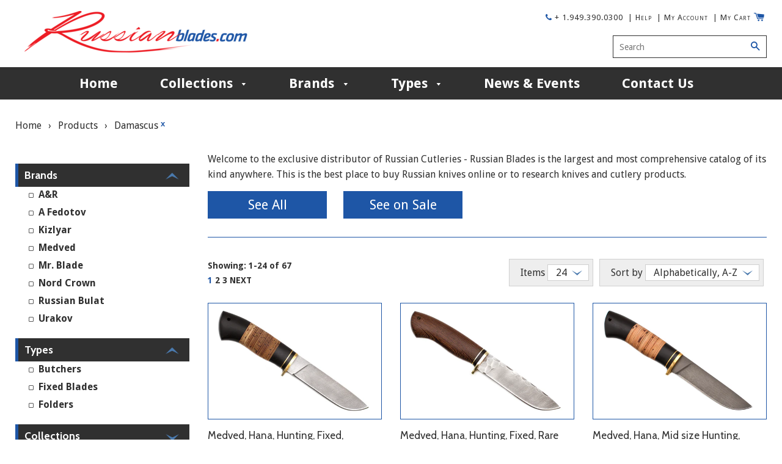

--- FILE ---
content_type: text/html; charset=utf-8
request_url: https://www.russianblades.com/collections/all/bm_damascus
body_size: 25146
content:
<!doctype html>
<!--[if IE 8]><html class="no-js lt-ie9" lang="en"> <![endif]-->
<!--[if IE 9 ]><html class="ie9 no-js"> <![endif]-->
<!--[if (gt IE 9)|!(IE)]><!--> <html class="no-js"> <!--<![endif]-->
<head>

  <!-- Basic page needs ================================================== -->
  <meta charset="utf-8">
  <meta http-equiv="X-UA-Compatible" content="IE=edge,chrome=1">

  
  <link rel="shortcut icon" href="//www.russianblades.com/cdn/shop/t/16/assets/favicon.png?v=40418268211989313631461179624" type="image/png" />
  

  <!-- Title and description ================================================== -->
  <title>
  Products &ndash; Tagged &quot;bm_Damascus&quot; &ndash; Russian Blades
  </title>

  

  <!-- Helpers ================================================== -->
  <!-- /snippets/social-meta-tags.liquid -->


  <meta property="og:type" content="website">
  <meta property="og:title" content="Products">
  
  <meta property="og:image" content="http://www.russianblades.com/cdn/shop/t/16/assets/logo.png?v=30951996343008847271461179637">
  <meta property="og:image:secure_url" content="https://www.russianblades.com/cdn/shop/t/16/assets/logo.png?v=30951996343008847271461179637">
  


  <meta property="og:url" content="https://www.russianblades.com/collections/all/bm_damascus">
  <meta property="og:site_name" content="Russian Blades">





  <meta name="twitter:site" content="@russianblades">

<meta name="twitter:card" content="summary">


  <link rel="canonical" href="https://www.russianblades.com/collections/all/bm_damascus">
  <meta name="viewport" content="width=device-width,initial-scale=1">
  <meta name="theme-color" content="#303030">
  <meta name="p:domain_verify" content="1cf8d6a2e2139809739e22d869fe2c20"/>
  
  <!-- Google fonts ================================================== -->
<!--   <link href='https://fonts.googleapis.com/css?family=Open+Sans+Condensed:300,300italic,700' rel='stylesheet' type='text/css'> -->
  <link rel="stylesheet" href="https://maxcdn.bootstrapcdn.com/font-awesome/4.5.0/css/font-awesome.min.css">
  
  
  <link rel="stylesheet" type="text/css" href="//fonts.googleapis.com/css?family=Cabin:300,400,700">
  
  
  <link rel="stylesheet" type="text/css" href="//fonts.googleapis.com/css?family=Droid+Sans:300,400,700">
  

  <!-- CSS ================================================== -->
  <link href="//www.russianblades.com/cdn/shop/t/16/assets/timber.scss.css?v=183946026288668440151726538504" rel="stylesheet" type="text/css" media="all" />
  <link href="//www.russianblades.com/cdn/shop/t/16/assets/slick.scss?v=66173058017482292301461179648" rel="stylesheet" type="text/css" media="all" />  

  <!-- Header hook for plugins ================================================== -->
  <script>window.performance && window.performance.mark && window.performance.mark('shopify.content_for_header.start');</script><meta id="shopify-digital-wallet" name="shopify-digital-wallet" content="/8693890/digital_wallets/dialog">
<link rel="alternate" type="application/atom+xml" title="Feed" href="/collections/all/bm_damascus.atom" />
<link rel="next" href="/collections/all/bm_damascus?page=2">
<script async="async" src="/checkouts/internal/preloads.js?locale=en-US"></script>
<script id="shopify-features" type="application/json">{"accessToken":"60c989f0ef11171e7c802565c63d8b43","betas":["rich-media-storefront-analytics"],"domain":"www.russianblades.com","predictiveSearch":true,"shopId":8693890,"locale":"en"}</script>
<script>var Shopify = Shopify || {};
Shopify.shop = "russian-blades.myshopify.com";
Shopify.locale = "en";
Shopify.currency = {"active":"USD","rate":"1.0"};
Shopify.country = "US";
Shopify.theme = {"name":"Russianblades-theme filters 20.04.16","id":102027267,"schema_name":null,"schema_version":null,"theme_store_id":null,"role":"main"};
Shopify.theme.handle = "null";
Shopify.theme.style = {"id":null,"handle":null};
Shopify.cdnHost = "www.russianblades.com/cdn";
Shopify.routes = Shopify.routes || {};
Shopify.routes.root = "/";</script>
<script type="module">!function(o){(o.Shopify=o.Shopify||{}).modules=!0}(window);</script>
<script>!function(o){function n(){var o=[];function n(){o.push(Array.prototype.slice.apply(arguments))}return n.q=o,n}var t=o.Shopify=o.Shopify||{};t.loadFeatures=n(),t.autoloadFeatures=n()}(window);</script>
<script id="shop-js-analytics" type="application/json">{"pageType":"collection"}</script>
<script defer="defer" async type="module" src="//www.russianblades.com/cdn/shopifycloud/shop-js/modules/v2/client.init-shop-cart-sync_C5BV16lS.en.esm.js"></script>
<script defer="defer" async type="module" src="//www.russianblades.com/cdn/shopifycloud/shop-js/modules/v2/chunk.common_CygWptCX.esm.js"></script>
<script type="module">
  await import("//www.russianblades.com/cdn/shopifycloud/shop-js/modules/v2/client.init-shop-cart-sync_C5BV16lS.en.esm.js");
await import("//www.russianblades.com/cdn/shopifycloud/shop-js/modules/v2/chunk.common_CygWptCX.esm.js");

  window.Shopify.SignInWithShop?.initShopCartSync?.({"fedCMEnabled":true,"windoidEnabled":true});

</script>
<script>(function() {
  var isLoaded = false;
  function asyncLoad() {
    if (isLoaded) return;
    isLoaded = true;
    var urls = ["\/\/www.powr.io\/powr.js?powr-token=russian-blades.myshopify.com\u0026external-type=shopify\u0026shop=russian-blades.myshopify.com","\/\/www.powr.io\/powr.js?powr-token=russian-blades.myshopify.com\u0026external-type=shopify\u0026shop=russian-blades.myshopify.com","\/\/www.powr.io\/powr.js?powr-token=russian-blades.myshopify.com\u0026external-type=shopify\u0026shop=russian-blades.myshopify.com"];
    for (var i = 0; i < urls.length; i++) {
      var s = document.createElement('script');
      s.type = 'text/javascript';
      s.async = true;
      s.src = urls[i];
      var x = document.getElementsByTagName('script')[0];
      x.parentNode.insertBefore(s, x);
    }
  };
  if(window.attachEvent) {
    window.attachEvent('onload', asyncLoad);
  } else {
    window.addEventListener('load', asyncLoad, false);
  }
})();</script>
<script id="__st">var __st={"a":8693890,"offset":-21600,"reqid":"f824f777-711e-43bc-b16a-0947e4ac1c00-1768702366","pageurl":"www.russianblades.com\/collections\/all\/bm_damascus","u":"ba7eb16efd56","p":"collection"};</script>
<script>window.ShopifyPaypalV4VisibilityTracking = true;</script>
<script id="captcha-bootstrap">!function(){'use strict';const t='contact',e='account',n='new_comment',o=[[t,t],['blogs',n],['comments',n],[t,'customer']],c=[[e,'customer_login'],[e,'guest_login'],[e,'recover_customer_password'],[e,'create_customer']],r=t=>t.map((([t,e])=>`form[action*='/${t}']:not([data-nocaptcha='true']) input[name='form_type'][value='${e}']`)).join(','),a=t=>()=>t?[...document.querySelectorAll(t)].map((t=>t.form)):[];function s(){const t=[...o],e=r(t);return a(e)}const i='password',u='form_key',d=['recaptcha-v3-token','g-recaptcha-response','h-captcha-response',i],f=()=>{try{return window.sessionStorage}catch{return}},m='__shopify_v',_=t=>t.elements[u];function p(t,e,n=!1){try{const o=window.sessionStorage,c=JSON.parse(o.getItem(e)),{data:r}=function(t){const{data:e,action:n}=t;return t[m]||n?{data:e,action:n}:{data:t,action:n}}(c);for(const[e,n]of Object.entries(r))t.elements[e]&&(t.elements[e].value=n);n&&o.removeItem(e)}catch(o){console.error('form repopulation failed',{error:o})}}const l='form_type',E='cptcha';function T(t){t.dataset[E]=!0}const w=window,h=w.document,L='Shopify',v='ce_forms',y='captcha';let A=!1;((t,e)=>{const n=(g='f06e6c50-85a8-45c8-87d0-21a2b65856fe',I='https://cdn.shopify.com/shopifycloud/storefront-forms-hcaptcha/ce_storefront_forms_captcha_hcaptcha.v1.5.2.iife.js',D={infoText:'Protected by hCaptcha',privacyText:'Privacy',termsText:'Terms'},(t,e,n)=>{const o=w[L][v],c=o.bindForm;if(c)return c(t,g,e,D).then(n);var r;o.q.push([[t,g,e,D],n]),r=I,A||(h.body.append(Object.assign(h.createElement('script'),{id:'captcha-provider',async:!0,src:r})),A=!0)});var g,I,D;w[L]=w[L]||{},w[L][v]=w[L][v]||{},w[L][v].q=[],w[L][y]=w[L][y]||{},w[L][y].protect=function(t,e){n(t,void 0,e),T(t)},Object.freeze(w[L][y]),function(t,e,n,w,h,L){const[v,y,A,g]=function(t,e,n){const i=e?o:[],u=t?c:[],d=[...i,...u],f=r(d),m=r(i),_=r(d.filter((([t,e])=>n.includes(e))));return[a(f),a(m),a(_),s()]}(w,h,L),I=t=>{const e=t.target;return e instanceof HTMLFormElement?e:e&&e.form},D=t=>v().includes(t);t.addEventListener('submit',(t=>{const e=I(t);if(!e)return;const n=D(e)&&!e.dataset.hcaptchaBound&&!e.dataset.recaptchaBound,o=_(e),c=g().includes(e)&&(!o||!o.value);(n||c)&&t.preventDefault(),c&&!n&&(function(t){try{if(!f())return;!function(t){const e=f();if(!e)return;const n=_(t);if(!n)return;const o=n.value;o&&e.removeItem(o)}(t);const e=Array.from(Array(32),(()=>Math.random().toString(36)[2])).join('');!function(t,e){_(t)||t.append(Object.assign(document.createElement('input'),{type:'hidden',name:u})),t.elements[u].value=e}(t,e),function(t,e){const n=f();if(!n)return;const o=[...t.querySelectorAll(`input[type='${i}']`)].map((({name:t})=>t)),c=[...d,...o],r={};for(const[a,s]of new FormData(t).entries())c.includes(a)||(r[a]=s);n.setItem(e,JSON.stringify({[m]:1,action:t.action,data:r}))}(t,e)}catch(e){console.error('failed to persist form',e)}}(e),e.submit())}));const S=(t,e)=>{t&&!t.dataset[E]&&(n(t,e.some((e=>e===t))),T(t))};for(const o of['focusin','change'])t.addEventListener(o,(t=>{const e=I(t);D(e)&&S(e,y())}));const B=e.get('form_key'),M=e.get(l),P=B&&M;t.addEventListener('DOMContentLoaded',(()=>{const t=y();if(P)for(const e of t)e.elements[l].value===M&&p(e,B);[...new Set([...A(),...v().filter((t=>'true'===t.dataset.shopifyCaptcha))])].forEach((e=>S(e,t)))}))}(h,new URLSearchParams(w.location.search),n,t,e,['guest_login'])})(!0,!0)}();</script>
<script integrity="sha256-4kQ18oKyAcykRKYeNunJcIwy7WH5gtpwJnB7kiuLZ1E=" data-source-attribution="shopify.loadfeatures" defer="defer" src="//www.russianblades.com/cdn/shopifycloud/storefront/assets/storefront/load_feature-a0a9edcb.js" crossorigin="anonymous"></script>
<script data-source-attribution="shopify.dynamic_checkout.dynamic.init">var Shopify=Shopify||{};Shopify.PaymentButton=Shopify.PaymentButton||{isStorefrontPortableWallets:!0,init:function(){window.Shopify.PaymentButton.init=function(){};var t=document.createElement("script");t.src="https://www.russianblades.com/cdn/shopifycloud/portable-wallets/latest/portable-wallets.en.js",t.type="module",document.head.appendChild(t)}};
</script>
<script data-source-attribution="shopify.dynamic_checkout.buyer_consent">
  function portableWalletsHideBuyerConsent(e){var t=document.getElementById("shopify-buyer-consent"),n=document.getElementById("shopify-subscription-policy-button");t&&n&&(t.classList.add("hidden"),t.setAttribute("aria-hidden","true"),n.removeEventListener("click",e))}function portableWalletsShowBuyerConsent(e){var t=document.getElementById("shopify-buyer-consent"),n=document.getElementById("shopify-subscription-policy-button");t&&n&&(t.classList.remove("hidden"),t.removeAttribute("aria-hidden"),n.addEventListener("click",e))}window.Shopify?.PaymentButton&&(window.Shopify.PaymentButton.hideBuyerConsent=portableWalletsHideBuyerConsent,window.Shopify.PaymentButton.showBuyerConsent=portableWalletsShowBuyerConsent);
</script>
<script data-source-attribution="shopify.dynamic_checkout.cart.bootstrap">document.addEventListener("DOMContentLoaded",(function(){function t(){return document.querySelector("shopify-accelerated-checkout-cart, shopify-accelerated-checkout")}if(t())Shopify.PaymentButton.init();else{new MutationObserver((function(e,n){t()&&(Shopify.PaymentButton.init(),n.disconnect())})).observe(document.body,{childList:!0,subtree:!0})}}));
</script>

<script>window.performance && window.performance.mark && window.performance.mark('shopify.content_for_header.end');</script>
  <!-- /snippets/oldIE-js.liquid -->


<!--[if lt IE 9]>
<script src="//cdnjs.cloudflare.com/ajax/libs/html5shiv/3.7.2/html5shiv.min.js" type="text/javascript"></script>
<script src="//www.russianblades.com/cdn/shop/t/16/assets/respond.min.js?v=52248677837542619231461179639" type="text/javascript"></script>
<link href="//www.russianblades.com/cdn/shop/t/16/assets/respond-proxy.html" id="respond-proxy" rel="respond-proxy" />
<link href="//www.russianblades.com/search?q=e9601202c221ba375bc030b899ddd624" id="respond-redirect" rel="respond-redirect" />
<script src="//www.russianblades.com/search?q=e9601202c221ba375bc030b899ddd624" type="text/javascript"></script>
<![endif]-->


  <script src="//ajax.googleapis.com/ajax/libs/jquery/1.11.0/jquery.min.js" type="text/javascript"></script> 
  <script src="//www.russianblades.com/cdn/shop/t/16/assets/jquery-1.8.3.min.js?v=3219234234076857811461179636" type="text/javascript"></script>  
  <script src="//www.russianblades.com/cdn/shop/t/16/assets/slick.min.js?v=171369436777625618661461179640" type="text/javascript"></script> 
  <script src="//www.russianblades.com/cdn/shop/t/16/assets/modernizr.min.js?v=137617515274177302221461179638" type="text/javascript"></script>    
  <script src="//www.russianblades.com/cdn/shop/t/16/assets/jquery.elevatezoom.js?v=117682362254118990181461179637" type="text/javascript"></script>
  
  
  
<link href="https://monorail-edge.shopifysvc.com" rel="dns-prefetch">
<script>(function(){if ("sendBeacon" in navigator && "performance" in window) {try {var session_token_from_headers = performance.getEntriesByType('navigation')[0].serverTiming.find(x => x.name == '_s').description;} catch {var session_token_from_headers = undefined;}var session_cookie_matches = document.cookie.match(/_shopify_s=([^;]*)/);var session_token_from_cookie = session_cookie_matches && session_cookie_matches.length === 2 ? session_cookie_matches[1] : "";var session_token = session_token_from_headers || session_token_from_cookie || "";function handle_abandonment_event(e) {var entries = performance.getEntries().filter(function(entry) {return /monorail-edge.shopifysvc.com/.test(entry.name);});if (!window.abandonment_tracked && entries.length === 0) {window.abandonment_tracked = true;var currentMs = Date.now();var navigation_start = performance.timing.navigationStart;var payload = {shop_id: 8693890,url: window.location.href,navigation_start,duration: currentMs - navigation_start,session_token,page_type: "collection"};window.navigator.sendBeacon("https://monorail-edge.shopifysvc.com/v1/produce", JSON.stringify({schema_id: "online_store_buyer_site_abandonment/1.1",payload: payload,metadata: {event_created_at_ms: currentMs,event_sent_at_ms: currentMs}}));}}window.addEventListener('pagehide', handle_abandonment_event);}}());</script>
<script id="web-pixels-manager-setup">(function e(e,d,r,n,o){if(void 0===o&&(o={}),!Boolean(null===(a=null===(i=window.Shopify)||void 0===i?void 0:i.analytics)||void 0===a?void 0:a.replayQueue)){var i,a;window.Shopify=window.Shopify||{};var t=window.Shopify;t.analytics=t.analytics||{};var s=t.analytics;s.replayQueue=[],s.publish=function(e,d,r){return s.replayQueue.push([e,d,r]),!0};try{self.performance.mark("wpm:start")}catch(e){}var l=function(){var e={modern:/Edge?\/(1{2}[4-9]|1[2-9]\d|[2-9]\d{2}|\d{4,})\.\d+(\.\d+|)|Firefox\/(1{2}[4-9]|1[2-9]\d|[2-9]\d{2}|\d{4,})\.\d+(\.\d+|)|Chrom(ium|e)\/(9{2}|\d{3,})\.\d+(\.\d+|)|(Maci|X1{2}).+ Version\/(15\.\d+|(1[6-9]|[2-9]\d|\d{3,})\.\d+)([,.]\d+|)( \(\w+\)|)( Mobile\/\w+|) Safari\/|Chrome.+OPR\/(9{2}|\d{3,})\.\d+\.\d+|(CPU[ +]OS|iPhone[ +]OS|CPU[ +]iPhone|CPU IPhone OS|CPU iPad OS)[ +]+(15[._]\d+|(1[6-9]|[2-9]\d|\d{3,})[._]\d+)([._]\d+|)|Android:?[ /-](13[3-9]|1[4-9]\d|[2-9]\d{2}|\d{4,})(\.\d+|)(\.\d+|)|Android.+Firefox\/(13[5-9]|1[4-9]\d|[2-9]\d{2}|\d{4,})\.\d+(\.\d+|)|Android.+Chrom(ium|e)\/(13[3-9]|1[4-9]\d|[2-9]\d{2}|\d{4,})\.\d+(\.\d+|)|SamsungBrowser\/([2-9]\d|\d{3,})\.\d+/,legacy:/Edge?\/(1[6-9]|[2-9]\d|\d{3,})\.\d+(\.\d+|)|Firefox\/(5[4-9]|[6-9]\d|\d{3,})\.\d+(\.\d+|)|Chrom(ium|e)\/(5[1-9]|[6-9]\d|\d{3,})\.\d+(\.\d+|)([\d.]+$|.*Safari\/(?![\d.]+ Edge\/[\d.]+$))|(Maci|X1{2}).+ Version\/(10\.\d+|(1[1-9]|[2-9]\d|\d{3,})\.\d+)([,.]\d+|)( \(\w+\)|)( Mobile\/\w+|) Safari\/|Chrome.+OPR\/(3[89]|[4-9]\d|\d{3,})\.\d+\.\d+|(CPU[ +]OS|iPhone[ +]OS|CPU[ +]iPhone|CPU IPhone OS|CPU iPad OS)[ +]+(10[._]\d+|(1[1-9]|[2-9]\d|\d{3,})[._]\d+)([._]\d+|)|Android:?[ /-](13[3-9]|1[4-9]\d|[2-9]\d{2}|\d{4,})(\.\d+|)(\.\d+|)|Mobile Safari.+OPR\/([89]\d|\d{3,})\.\d+\.\d+|Android.+Firefox\/(13[5-9]|1[4-9]\d|[2-9]\d{2}|\d{4,})\.\d+(\.\d+|)|Android.+Chrom(ium|e)\/(13[3-9]|1[4-9]\d|[2-9]\d{2}|\d{4,})\.\d+(\.\d+|)|Android.+(UC? ?Browser|UCWEB|U3)[ /]?(15\.([5-9]|\d{2,})|(1[6-9]|[2-9]\d|\d{3,})\.\d+)\.\d+|SamsungBrowser\/(5\.\d+|([6-9]|\d{2,})\.\d+)|Android.+MQ{2}Browser\/(14(\.(9|\d{2,})|)|(1[5-9]|[2-9]\d|\d{3,})(\.\d+|))(\.\d+|)|K[Aa][Ii]OS\/(3\.\d+|([4-9]|\d{2,})\.\d+)(\.\d+|)/},d=e.modern,r=e.legacy,n=navigator.userAgent;return n.match(d)?"modern":n.match(r)?"legacy":"unknown"}(),u="modern"===l?"modern":"legacy",c=(null!=n?n:{modern:"",legacy:""})[u],f=function(e){return[e.baseUrl,"/wpm","/b",e.hashVersion,"modern"===e.buildTarget?"m":"l",".js"].join("")}({baseUrl:d,hashVersion:r,buildTarget:u}),m=function(e){var d=e.version,r=e.bundleTarget,n=e.surface,o=e.pageUrl,i=e.monorailEndpoint;return{emit:function(e){var a=e.status,t=e.errorMsg,s=(new Date).getTime(),l=JSON.stringify({metadata:{event_sent_at_ms:s},events:[{schema_id:"web_pixels_manager_load/3.1",payload:{version:d,bundle_target:r,page_url:o,status:a,surface:n,error_msg:t},metadata:{event_created_at_ms:s}}]});if(!i)return console&&console.warn&&console.warn("[Web Pixels Manager] No Monorail endpoint provided, skipping logging."),!1;try{return self.navigator.sendBeacon.bind(self.navigator)(i,l)}catch(e){}var u=new XMLHttpRequest;try{return u.open("POST",i,!0),u.setRequestHeader("Content-Type","text/plain"),u.send(l),!0}catch(e){return console&&console.warn&&console.warn("[Web Pixels Manager] Got an unhandled error while logging to Monorail."),!1}}}}({version:r,bundleTarget:l,surface:e.surface,pageUrl:self.location.href,monorailEndpoint:e.monorailEndpoint});try{o.browserTarget=l,function(e){var d=e.src,r=e.async,n=void 0===r||r,o=e.onload,i=e.onerror,a=e.sri,t=e.scriptDataAttributes,s=void 0===t?{}:t,l=document.createElement("script"),u=document.querySelector("head"),c=document.querySelector("body");if(l.async=n,l.src=d,a&&(l.integrity=a,l.crossOrigin="anonymous"),s)for(var f in s)if(Object.prototype.hasOwnProperty.call(s,f))try{l.dataset[f]=s[f]}catch(e){}if(o&&l.addEventListener("load",o),i&&l.addEventListener("error",i),u)u.appendChild(l);else{if(!c)throw new Error("Did not find a head or body element to append the script");c.appendChild(l)}}({src:f,async:!0,onload:function(){if(!function(){var e,d;return Boolean(null===(d=null===(e=window.Shopify)||void 0===e?void 0:e.analytics)||void 0===d?void 0:d.initialized)}()){var d=window.webPixelsManager.init(e)||void 0;if(d){var r=window.Shopify.analytics;r.replayQueue.forEach((function(e){var r=e[0],n=e[1],o=e[2];d.publishCustomEvent(r,n,o)})),r.replayQueue=[],r.publish=d.publishCustomEvent,r.visitor=d.visitor,r.initialized=!0}}},onerror:function(){return m.emit({status:"failed",errorMsg:"".concat(f," has failed to load")})},sri:function(e){var d=/^sha384-[A-Za-z0-9+/=]+$/;return"string"==typeof e&&d.test(e)}(c)?c:"",scriptDataAttributes:o}),m.emit({status:"loading"})}catch(e){m.emit({status:"failed",errorMsg:(null==e?void 0:e.message)||"Unknown error"})}}})({shopId: 8693890,storefrontBaseUrl: "https://www.russianblades.com",extensionsBaseUrl: "https://extensions.shopifycdn.com/cdn/shopifycloud/web-pixels-manager",monorailEndpoint: "https://monorail-edge.shopifysvc.com/unstable/produce_batch",surface: "storefront-renderer",enabledBetaFlags: ["2dca8a86"],webPixelsConfigList: [{"id":"88277177","eventPayloadVersion":"v1","runtimeContext":"LAX","scriptVersion":"1","type":"CUSTOM","privacyPurposes":["ANALYTICS"],"name":"Google Analytics tag (migrated)"},{"id":"shopify-app-pixel","configuration":"{}","eventPayloadVersion":"v1","runtimeContext":"STRICT","scriptVersion":"0450","apiClientId":"shopify-pixel","type":"APP","privacyPurposes":["ANALYTICS","MARKETING"]},{"id":"shopify-custom-pixel","eventPayloadVersion":"v1","runtimeContext":"LAX","scriptVersion":"0450","apiClientId":"shopify-pixel","type":"CUSTOM","privacyPurposes":["ANALYTICS","MARKETING"]}],isMerchantRequest: false,initData: {"shop":{"name":"Russian Blades","paymentSettings":{"currencyCode":"USD"},"myshopifyDomain":"russian-blades.myshopify.com","countryCode":"US","storefrontUrl":"https:\/\/www.russianblades.com"},"customer":null,"cart":null,"checkout":null,"productVariants":[],"purchasingCompany":null},},"https://www.russianblades.com/cdn","fcfee988w5aeb613cpc8e4bc33m6693e112",{"modern":"","legacy":""},{"shopId":"8693890","storefrontBaseUrl":"https:\/\/www.russianblades.com","extensionBaseUrl":"https:\/\/extensions.shopifycdn.com\/cdn\/shopifycloud\/web-pixels-manager","surface":"storefront-renderer","enabledBetaFlags":"[\"2dca8a86\"]","isMerchantRequest":"false","hashVersion":"fcfee988w5aeb613cpc8e4bc33m6693e112","publish":"custom","events":"[[\"page_viewed\",{}],[\"collection_viewed\",{\"collection\":{\"id\":\"\",\"title\":\"Products\",\"productVariants\":[{\"price\":{\"amount\":119.0,\"currencyCode\":\"USD\"},\"product\":{\"title\":\"Medved, Hana, Hunting, Fixed, Damascus, Combination\",\"vendor\":\"Medved\",\"id\":\"5533625795\",\"untranslatedTitle\":\"Medved, Hana, Hunting, Fixed, Damascus, Combination\",\"url\":\"\/products\/medved-hana-hunting-fixed-damascus-combination\",\"type\":\"Fixed\"},\"id\":\"17060320835\",\"image\":{\"src\":\"\/\/www.russianblades.com\/cdn\/shop\/products\/D125.D00RB.00.0_main.jpeg?v=1457368881\"},\"sku\":\"D125.D00RB.00.0\",\"title\":\"Default Title\",\"untranslatedTitle\":\"Default Title\"},{\"price\":{\"amount\":159.0,\"currencyCode\":\"USD\"},\"product\":{\"title\":\"Medved, Hana, Hunting, Fixed, Rare Stone Damascus, Wenge Handle\",\"vendor\":\"Medved\",\"id\":\"5533631875\",\"untranslatedTitle\":\"Medved, Hana, Hunting, Fixed, Rare Stone Damascus, Wenge Handle\",\"url\":\"\/products\/medved-hana-hunting-fixed-damascus-wenge\",\"type\":\"Fixed\"},\"id\":\"17060328131\",\"image\":{\"src\":\"\/\/www.russianblades.com\/cdn\/shop\/products\/D125.D07VG.00.0_main.jpeg?v=1457368886\"},\"sku\":\"D125.D07VG.00.0\",\"title\":\"Default Title\",\"untranslatedTitle\":\"Default Title\"},{\"price\":{\"amount\":279.0,\"currencyCode\":\"USD\"},\"product\":{\"title\":\"Medved, Hana, Mid size Hunting, Fixed, Bulat (Fulat) or Wootz Damascus Blade, Birch Bark Handle\",\"vendor\":\"Medved\",\"id\":\"5679389737118\",\"untranslatedTitle\":\"Medved, Hana, Mid size Hunting, Fixed, Bulat (Fulat) or Wootz Damascus Blade, Birch Bark Handle\",\"url\":\"\/products\/copy-of-medved-hana-mid-size-hunting-fixed-diamond-cutting-xb-5-blade-walnut-handle\",\"type\":\"Fixed\"},\"id\":\"36061062725790\",\"image\":{\"src\":\"\/\/www.russianblades.com\/cdn\/shop\/products\/D125.R32RB.00.0_main.jpg?v=1599603870\"},\"sku\":\"D125.R32BA.00.0\",\"title\":\"Default Title\",\"untranslatedTitle\":\"Default Title\"},{\"price\":{\"amount\":124.0,\"currencyCode\":\"USD\"},\"product\":{\"title\":\"Medved, Hana, Mid size Hunting, Fixed, Damascus Blade, Birch Bark Handle\",\"vendor\":\"Medved\",\"id\":\"5678505623710\",\"untranslatedTitle\":\"Medved, Hana, Mid size Hunting, Fixed, Damascus Blade, Birch Bark Handle\",\"url\":\"\/products\/copy-of-medved-hana-hunting-fixed-rare-stone-damascus-wenge-handle\",\"type\":\"Fixed\"},\"id\":\"36058675183774\",\"image\":{\"src\":\"\/\/www.russianblades.com\/cdn\/shop\/products\/D125.D00BA.00.0_main.jpg?v=1599588257\"},\"sku\":\"D125.D00BA.00.0\",\"title\":\"Default Title\",\"untranslatedTitle\":\"Default Title\"},{\"price\":{\"amount\":219.0,\"currencyCode\":\"USD\"},\"product\":{\"title\":\"Medved, Hana, Mid size Hunting, Fixed, Damascus Blade, Carved Bubinga Handle, Cast German Silver\",\"vendor\":\"Medved\",\"id\":\"5678575255710\",\"untranslatedTitle\":\"Medved, Hana, Mid size Hunting, Fixed, Damascus Blade, Carved Bubinga Handle, Cast German Silver\",\"url\":\"\/products\/copy-of-medved-hana-mid-size-hunting-fixed-damascus-blade-hornbeam-handle\",\"type\":\"Fixed\"},\"id\":\"36058942668958\",\"image\":{\"src\":\"\/\/www.russianblades.com\/cdn\/shop\/products\/D125.D00GM.01.0_main.jpg?v=1599589252\"},\"sku\":\"D125.D00GM.01.0\",\"title\":\"Default Title\",\"untranslatedTitle\":\"Default Title\"},{\"price\":{\"amount\":124.0,\"currencyCode\":\"USD\"},\"product\":{\"title\":\"Medved, Hana, Mid size Hunting, Fixed, Damascus Blade, Hornbeam Handle\",\"vendor\":\"Medved\",\"id\":\"5678544486558\",\"untranslatedTitle\":\"Medved, Hana, Mid size Hunting, Fixed, Damascus Blade, Hornbeam Handle\",\"url\":\"\/products\/copy-of-medved-hana-mid-size-hunting-fixed-damascus-blade-birch-bark-handle\",\"type\":\"Fixed\"},\"id\":\"36058832306334\",\"image\":{\"src\":\"\/\/www.russianblades.com\/cdn\/shop\/products\/D125.D00GR.00.0_main.jpg?v=1599588780\"},\"sku\":\"D125.D00GR.00.0\",\"title\":\"Default Title\",\"untranslatedTitle\":\"Default Title\"},{\"price\":{\"amount\":169.0,\"currencyCode\":\"USD\"},\"product\":{\"title\":\"Medved, Hana, Mid size Hunting, Fixed, Diamond Cutting XB-5 Blade, Birch Bark Handle\",\"vendor\":\"Medved\",\"id\":\"5678822195358\",\"untranslatedTitle\":\"Medved, Hana, Mid size Hunting, Fixed, Diamond Cutting XB-5 Blade, Birch Bark Handle\",\"url\":\"\/products\/copy-of-medved-hana-mid-size-hunting-fixed-diamond-cutting-xb-5-blade-hornbeam-and-birch-bark-combo-handle\",\"type\":\"Fixed\"},\"id\":\"36059641381022\",\"image\":{\"src\":\"\/\/www.russianblades.com\/cdn\/shop\/products\/D125.R26BA.00.0_main.jpg?v=1599592949\"},\"sku\":\"D125.R26BA.00.0\",\"title\":\"Default Title\",\"untranslatedTitle\":\"Default Title\"},{\"price\":{\"amount\":156.0,\"currencyCode\":\"USD\"},\"product\":{\"title\":\"Medved, Hana, Mid size Hunting, Fixed, Diamond Cutting XB-5 Blade, Hornbeam and Birch Bark Combo Handle\",\"vendor\":\"Medved\",\"id\":\"5678746140830\",\"untranslatedTitle\":\"Medved, Hana, Mid size Hunting, Fixed, Diamond Cutting XB-5 Blade, Hornbeam and Birch Bark Combo Handle\",\"url\":\"\/products\/copy-of-medved-hana-mid-size-hunting-fixed-stainless-95x18-blade-bubinga-and-birch-bark-combo-handle\",\"type\":\"Fixed\"},\"id\":\"36059441299614\",\"image\":{\"src\":\"\/\/www.russianblades.com\/cdn\/shop\/products\/D125.R26RB.00.0_main.jpg?v=1599592793\"},\"sku\":\"\",\"title\":\"Default Title\",\"untranslatedTitle\":\"Default Title\"},{\"price\":{\"amount\":159.0,\"currencyCode\":\"USD\"},\"product\":{\"title\":\"Medved, Hana, Mid size Hunting, Fixed, Diamond Cutting XB-5 Blade, Walnut Handle\",\"vendor\":\"Medved\",\"id\":\"5678830452894\",\"untranslatedTitle\":\"Medved, Hana, Mid size Hunting, Fixed, Diamond Cutting XB-5 Blade, Walnut Handle\",\"url\":\"\/products\/copy-of-medved-hana-mid-size-hunting-fixed-diamond-cutting-xb-5-blade-birch-bark-handle\",\"type\":\"Fixed\"},\"id\":\"36059659042974\",\"image\":{\"src\":\"\/\/www.russianblades.com\/cdn\/shop\/products\/D125.R26NU.00.0_main.jpg?v=1599593134\"},\"sku\":\"D125.R26NU.00.0\",\"title\":\"Default Title\",\"untranslatedTitle\":\"Default Title\"},{\"price\":{\"amount\":214.0,\"currencyCode\":\"USD\"},\"product\":{\"title\":\"Medved, Hana, Mid size Hunting, Fixed, Hammerforged 9XC Blade, Wenge Handle\",\"vendor\":\"Medved\",\"id\":\"5679432695966\",\"untranslatedTitle\":\"Medved, Hana, Mid size Hunting, Fixed, Hammerforged 9XC Blade, Wenge Handle\",\"url\":\"\/products\/copy-of-medved-hana-mid-size-hunting-fixed-bulat-fulat-or-wootz-damascus-blade-birch-bark-handle\",\"type\":\"Fixed\"},\"id\":\"36061189701790\",\"image\":{\"src\":\"\/\/www.russianblades.com\/cdn\/shop\/products\/D125.R25VG.00.0_main.jpg?v=1599604487\"},\"sku\":\"D125.R25VG.00.0\",\"title\":\"Default Title\",\"untranslatedTitle\":\"Default Title\"},{\"price\":{\"amount\":129.0,\"currencyCode\":\"USD\"},\"product\":{\"title\":\"Medved, Hana, Mid size Hunting, Fixed, Stainless 95X18 Blade, Birch Bark Handle\",\"vendor\":\"Medved\",\"id\":\"5678606123166\",\"untranslatedTitle\":\"Medved, Hana, Mid size Hunting, Fixed, Stainless 95X18 Blade, Birch Bark Handle\",\"url\":\"\/products\/copy-of-medved-hana-mid-size-hunting-fixed-damascus-blade-carved-bubinga-handle-cast-german-silver\",\"type\":\"Fixed\"},\"id\":\"36059050344606\",\"image\":{\"src\":\"\/\/www.russianblades.com\/cdn\/shop\/products\/D125.R23BA.00.0_main.jpg?v=1599589661\"},\"sku\":\"D125.R23BA.00.0\",\"title\":\"Default Title\",\"untranslatedTitle\":\"Default Title\"},{\"price\":{\"amount\":129.0,\"currencyCode\":\"USD\"},\"product\":{\"title\":\"Medved, Hana, Mid size Hunting, Fixed, Stainless 95X18 Blade, Bubinga and Birch Bark Combo Handle\",\"vendor\":\"Medved\",\"id\":\"5678719500446\",\"untranslatedTitle\":\"Medved, Hana, Mid size Hunting, Fixed, Stainless 95X18 Blade, Bubinga and Birch Bark Combo Handle\",\"url\":\"\/products\/copy-of-medved-hana-mid-size-hunting-fixed-stainless-95x18-blade-birch-bark-handle\",\"type\":\"Fixed\"},\"id\":\"36059360493726\",\"image\":{\"src\":\"\/\/www.russianblades.com\/cdn\/shop\/products\/D125.R23GB.00.0_main.jpg?v=1599591278\"},\"sku\":\"D125.R23GB.00.0\",\"title\":\"Default Title\",\"untranslatedTitle\":\"Default Title\"},{\"price\":{\"amount\":119.0,\"currencyCode\":\"USD\"},\"product\":{\"title\":\"Medved, Long Day, Hunting, Fixed, Damascus, Combination\",\"vendor\":\"Medved\",\"id\":\"5541403139\",\"untranslatedTitle\":\"Medved, Long Day, Hunting, Fixed, Damascus, Combination\",\"url\":\"\/products\/medved-long-day-hunting-fixed-damascus-combination\",\"type\":\"Fixed\"},\"id\":\"17085455747\",\"image\":{\"src\":\"\/\/www.russianblades.com\/cdn\/shop\/products\/D120.D00RB.00.0_main_e2be1e4d-00da-4c54-8883-33c3582a7830.jpeg?v=1457368903\"},\"sku\":\"D120.D00RB.00.0\",\"title\":\"Default Title\",\"untranslatedTitle\":\"Default Title\"},{\"price\":{\"amount\":169.0,\"currencyCode\":\"USD\"},\"product\":{\"title\":\"Medved, Nib, Fishing, Fixed, Damascus, Birch Bark\",\"vendor\":\"Medved\",\"id\":\"5533583811\",\"untranslatedTitle\":\"Medved, Nib, Fishing, Fixed, Damascus, Birch Bark\",\"url\":\"\/products\/medved-nib-fishing-fixed-damascus-birch-bark\",\"type\":\"Fixed\"},\"id\":\"17060266371\",\"image\":{\"src\":\"\/\/www.russianblades.com\/cdn\/shop\/products\/D129.D00BA.00.0_main.jpeg?v=1457368847\"},\"sku\":\"D129.D00BA.00.0\",\"title\":\"Default Title\",\"untranslatedTitle\":\"Default Title\"},{\"price\":{\"amount\":129.0,\"currencyCode\":\"USD\"},\"product\":{\"title\":\"Medved, Prospector , Hunting, Fixed, Damascus, Hornbeam\",\"vendor\":\"Medved\",\"id\":\"5533646787\",\"untranslatedTitle\":\"Medved, Prospector , Hunting, Fixed, Damascus, Hornbeam\",\"url\":\"\/products\/medved-prospector-hunting-fixed-damascus-hornbeam\",\"type\":\"Fixed\"},\"id\":\"17060345411\",\"image\":{\"src\":\"\/\/www.russianblades.com\/cdn\/shop\/products\/D122.D00GR.00.0_main.jpeg?v=1457368897\"},\"sku\":\"D122.D00GR.00.0\",\"title\":\"Default Title\",\"untranslatedTitle\":\"Default Title\"},{\"price\":{\"amount\":129.0,\"currencyCode\":\"USD\"},\"product\":{\"title\":\"Medved, The Last One, Hunting, Fixed, Damascus, Birch Bark\",\"vendor\":\"Medved\",\"id\":\"5533595587\",\"untranslatedTitle\":\"Medved, The Last One, Hunting, Fixed, Damascus, Birch Bark\",\"url\":\"\/products\/medved-the-last-one-hunting-fixed-damascus-birch-bark\",\"type\":\"Fixed\"},\"id\":\"17060280387\",\"image\":{\"src\":\"\/\/www.russianblades.com\/cdn\/shop\/products\/D128.D00BA.00.0_main.jpeg?v=1457368859\"},\"sku\":\"D128.D00BA.00.0\",\"title\":\"Default Title\",\"untranslatedTitle\":\"Default Title\"},{\"price\":{\"amount\":139.0,\"currencyCode\":\"USD\"},\"product\":{\"title\":\"Medved, The Last One, Hunting, Fixed, Damascus, Hornbeam\",\"vendor\":\"Medved\",\"id\":\"5533603715\",\"untranslatedTitle\":\"Medved, The Last One, Hunting, Fixed, Damascus, Hornbeam\",\"url\":\"\/products\/medved-the-last-one-hunting-fixed-damascus-hornbeam\",\"type\":\"Fixed\"},\"id\":\"17060290179\",\"image\":{\"src\":\"\/\/www.russianblades.com\/cdn\/shop\/products\/D128.D00GR.00.0_main_1.jpg?v=1596896269\"},\"sku\":\"D128.D00GR.00.0\",\"title\":\"Default Title\",\"untranslatedTitle\":\"Default Title\"},{\"price\":{\"amount\":1320.0,\"currencyCode\":\"USD\"},\"product\":{\"title\":\"Nord Crown, Akula, Custom, Fixed, Damascus, Ebony\",\"vendor\":\"Nord Crown\",\"id\":\"5533157955\",\"untranslatedTitle\":\"Nord Crown, Akula, Custom, Fixed, Damascus, Ebony\",\"url\":\"\/products\/nord-crown-akula-custom-fixed-damascus-ebony\",\"type\":\"Fixed\"},\"id\":\"17059768707\",\"image\":{\"src\":\"\/\/www.russianblades.com\/cdn\/shop\/products\/N470.D00EB.04.0_main.jpeg?v=1457368552\"},\"sku\":\"N470.D00EB.04.0\",\"title\":\"Default Title\",\"untranslatedTitle\":\"Default Title\"},{\"price\":{\"amount\":1210.0,\"currencyCode\":\"USD\"},\"product\":{\"title\":\"Nord Crown, Alabai, Custom, Fixed, Damascus, Ebony\",\"vendor\":\"Nord Crown\",\"id\":\"5533142787\",\"untranslatedTitle\":\"Nord Crown, Alabai, Custom, Fixed, Damascus, Ebony\",\"url\":\"\/products\/nord-crown-alabai-custom-fixed-damascus-ebony\",\"type\":\"Fixed\"},\"id\":\"17059751747\",\"image\":{\"src\":\"\/\/www.russianblades.com\/cdn\/shop\/products\/N464.D00EB.04.0_main.jpeg?v=1457368541\"},\"sku\":\"N464.D00EB.04.0\",\"title\":\"Default Title\",\"untranslatedTitle\":\"Default Title\"},{\"price\":{\"amount\":721.0,\"currencyCode\":\"USD\"},\"product\":{\"title\":\"Nord Crown, Bars, Hunting, Fixed, Damascus, Cocobolo\",\"vendor\":\"Nord Crown\",\"id\":\"5533200451\",\"untranslatedTitle\":\"Nord Crown, Bars, Hunting, Fixed, Damascus, Cocobolo\",\"url\":\"\/products\/nord-crown-bars-hunting-fixed-damascus-cocobolo\",\"type\":\"Fixed\"},\"id\":\"17059816195\",\"image\":{\"src\":\"\/\/www.russianblades.com\/cdn\/shop\/products\/N455.D00KO.00.0_main.jpeg?v=1457368586\"},\"sku\":\"N455.D00KO.00.0\",\"title\":\"Default Title\",\"untranslatedTitle\":\"Default Title\"},{\"price\":{\"amount\":726.0,\"currencyCode\":\"USD\"},\"product\":{\"title\":\"Nord Crown, Krechet, Custom, Fixed, Damascus, Ebony\",\"vendor\":\"Nord Crown\",\"id\":\"5533135619\",\"untranslatedTitle\":\"Nord Crown, Krechet, Custom, Fixed, Damascus, Ebony\",\"url\":\"\/products\/nord-crown-krechet-custom-fixed-damascus-ebony\",\"type\":\"Fixed\"},\"id\":\"17059744067\",\"image\":{\"src\":\"\/\/www.russianblades.com\/cdn\/shop\/products\/N459.D00EB.04.0_main.jpeg?v=1457368535\"},\"sku\":\"N459.D00EB.04.0\",\"title\":\"Default Title\",\"untranslatedTitle\":\"Default Title\"},{\"price\":{\"amount\":1320.0,\"currencyCode\":\"USD\"},\"product\":{\"title\":\"Nord Crown, Kunitsa, Custom, Fixed, Damascus, Karelian Birch\",\"vendor\":\"Nord Crown\",\"id\":\"5533172739\",\"untranslatedTitle\":\"Nord Crown, Kunitsa, Custom, Fixed, Damascus, Karelian Birch\",\"url\":\"\/products\/nord-crown-kunitsa-custom-fixed-damascus-karelian-birch\",\"type\":\"Fixed\"},\"id\":\"17059785219\",\"image\":{\"src\":\"\/\/www.russianblades.com\/cdn\/shop\/products\/N471.D00KB.43.0_main.jpeg?v=1457368563\"},\"sku\":\"N471.D00KB.43.0\",\"title\":\"Default Title\",\"untranslatedTitle\":\"Default Title\"},{\"price\":{\"amount\":1500.0,\"currencyCode\":\"USD\"},\"product\":{\"title\":\"Nord Crown, Sokol, Custom, Fixed, Damascus, Ebony\",\"vendor\":\"Nord Crown\",\"id\":\"5533150659\",\"untranslatedTitle\":\"Nord Crown, Sokol, Custom, Fixed, Damascus, Ebony\",\"url\":\"\/products\/nord-crown-sokol-custom-fixed-damascus-ebony\",\"type\":\"Fixed\"},\"id\":\"17059760579\",\"image\":{\"src\":\"\/\/www.russianblades.com\/cdn\/shop\/products\/N469.D00EB.04.0_main.jpeg?v=1457368546\"},\"sku\":\"N469.D00EB.04.0\",\"title\":\"Default Title\",\"untranslatedTitle\":\"Default Title\"},{\"price\":{\"amount\":1320.0,\"currencyCode\":\"USD\"},\"product\":{\"title\":\"Nord Crown, Tiger, Custom, Fixed, Damascus, Ebony\",\"vendor\":\"Nord Crown\",\"id\":\"5533165443\",\"untranslatedTitle\":\"Nord Crown, Tiger, Custom, Fixed, Damascus, Ebony\",\"url\":\"\/products\/nord-crown-tiger-custom-fixed-damascus-ebony\",\"type\":\"Fixed\"},\"id\":\"17059777027\",\"image\":{\"src\":\"\/\/www.russianblades.com\/cdn\/shop\/products\/N473.D00EB.04.0_main.jpeg?v=1457368557\"},\"sku\":\"N473.D00EB.04.0\",\"title\":\"Default Title\",\"untranslatedTitle\":\"Default Title\"}]}}]]"});</script><script>
  window.ShopifyAnalytics = window.ShopifyAnalytics || {};
  window.ShopifyAnalytics.meta = window.ShopifyAnalytics.meta || {};
  window.ShopifyAnalytics.meta.currency = 'USD';
  var meta = {"products":[{"id":5533625795,"gid":"gid:\/\/shopify\/Product\/5533625795","vendor":"Medved","type":"Fixed","handle":"medved-hana-hunting-fixed-damascus-combination","variants":[{"id":17060320835,"price":11900,"name":"Medved, Hana, Hunting, Fixed, Damascus, Combination","public_title":null,"sku":"D125.D00RB.00.0"}],"remote":false},{"id":5533631875,"gid":"gid:\/\/shopify\/Product\/5533631875","vendor":"Medved","type":"Fixed","handle":"medved-hana-hunting-fixed-damascus-wenge","variants":[{"id":17060328131,"price":15900,"name":"Medved, Hana, Hunting, Fixed, Rare Stone Damascus, Wenge Handle","public_title":null,"sku":"D125.D07VG.00.0"}],"remote":false},{"id":5679389737118,"gid":"gid:\/\/shopify\/Product\/5679389737118","vendor":"Medved","type":"Fixed","handle":"copy-of-medved-hana-mid-size-hunting-fixed-diamond-cutting-xb-5-blade-walnut-handle","variants":[{"id":36061062725790,"price":27900,"name":"Medved, Hana, Mid size Hunting, Fixed, Bulat (Fulat) or Wootz Damascus Blade, Birch Bark Handle","public_title":null,"sku":"D125.R32BA.00.0"}],"remote":false},{"id":5678505623710,"gid":"gid:\/\/shopify\/Product\/5678505623710","vendor":"Medved","type":"Fixed","handle":"copy-of-medved-hana-hunting-fixed-rare-stone-damascus-wenge-handle","variants":[{"id":36058675183774,"price":12400,"name":"Medved, Hana, Mid size Hunting, Fixed, Damascus Blade, Birch Bark Handle","public_title":null,"sku":"D125.D00BA.00.0"}],"remote":false},{"id":5678575255710,"gid":"gid:\/\/shopify\/Product\/5678575255710","vendor":"Medved","type":"Fixed","handle":"copy-of-medved-hana-mid-size-hunting-fixed-damascus-blade-hornbeam-handle","variants":[{"id":36058942668958,"price":21900,"name":"Medved, Hana, Mid size Hunting, Fixed, Damascus Blade, Carved Bubinga Handle, Cast German Silver","public_title":null,"sku":"D125.D00GM.01.0"}],"remote":false},{"id":5678544486558,"gid":"gid:\/\/shopify\/Product\/5678544486558","vendor":"Medved","type":"Fixed","handle":"copy-of-medved-hana-mid-size-hunting-fixed-damascus-blade-birch-bark-handle","variants":[{"id":36058832306334,"price":12400,"name":"Medved, Hana, Mid size Hunting, Fixed, Damascus Blade, Hornbeam Handle","public_title":null,"sku":"D125.D00GR.00.0"}],"remote":false},{"id":5678822195358,"gid":"gid:\/\/shopify\/Product\/5678822195358","vendor":"Medved","type":"Fixed","handle":"copy-of-medved-hana-mid-size-hunting-fixed-diamond-cutting-xb-5-blade-hornbeam-and-birch-bark-combo-handle","variants":[{"id":36059641381022,"price":16900,"name":"Medved, Hana, Mid size Hunting, Fixed, Diamond Cutting XB-5 Blade, Birch Bark Handle","public_title":null,"sku":"D125.R26BA.00.0"}],"remote":false},{"id":5678746140830,"gid":"gid:\/\/shopify\/Product\/5678746140830","vendor":"Medved","type":"Fixed","handle":"copy-of-medved-hana-mid-size-hunting-fixed-stainless-95x18-blade-bubinga-and-birch-bark-combo-handle","variants":[{"id":36059441299614,"price":15600,"name":"Medved, Hana, Mid size Hunting, Fixed, Diamond Cutting XB-5 Blade, Hornbeam and Birch Bark Combo Handle","public_title":null,"sku":""}],"remote":false},{"id":5678830452894,"gid":"gid:\/\/shopify\/Product\/5678830452894","vendor":"Medved","type":"Fixed","handle":"copy-of-medved-hana-mid-size-hunting-fixed-diamond-cutting-xb-5-blade-birch-bark-handle","variants":[{"id":36059659042974,"price":15900,"name":"Medved, Hana, Mid size Hunting, Fixed, Diamond Cutting XB-5 Blade, Walnut Handle","public_title":null,"sku":"D125.R26NU.00.0"}],"remote":false},{"id":5679432695966,"gid":"gid:\/\/shopify\/Product\/5679432695966","vendor":"Medved","type":"Fixed","handle":"copy-of-medved-hana-mid-size-hunting-fixed-bulat-fulat-or-wootz-damascus-blade-birch-bark-handle","variants":[{"id":36061189701790,"price":21400,"name":"Medved, Hana, Mid size Hunting, Fixed, Hammerforged 9XC Blade, Wenge Handle","public_title":null,"sku":"D125.R25VG.00.0"}],"remote":false},{"id":5678606123166,"gid":"gid:\/\/shopify\/Product\/5678606123166","vendor":"Medved","type":"Fixed","handle":"copy-of-medved-hana-mid-size-hunting-fixed-damascus-blade-carved-bubinga-handle-cast-german-silver","variants":[{"id":36059050344606,"price":12900,"name":"Medved, Hana, Mid size Hunting, Fixed, Stainless 95X18 Blade, Birch Bark Handle","public_title":null,"sku":"D125.R23BA.00.0"}],"remote":false},{"id":5678719500446,"gid":"gid:\/\/shopify\/Product\/5678719500446","vendor":"Medved","type":"Fixed","handle":"copy-of-medved-hana-mid-size-hunting-fixed-stainless-95x18-blade-birch-bark-handle","variants":[{"id":36059360493726,"price":12900,"name":"Medved, Hana, Mid size Hunting, Fixed, Stainless 95X18 Blade, Bubinga and Birch Bark Combo Handle","public_title":null,"sku":"D125.R23GB.00.0"}],"remote":false},{"id":5541403139,"gid":"gid:\/\/shopify\/Product\/5541403139","vendor":"Medved","type":"Fixed","handle":"medved-long-day-hunting-fixed-damascus-combination","variants":[{"id":17085455747,"price":11900,"name":"Medved, Long Day, Hunting, Fixed, Damascus, Combination","public_title":null,"sku":"D120.D00RB.00.0"}],"remote":false},{"id":5533583811,"gid":"gid:\/\/shopify\/Product\/5533583811","vendor":"Medved","type":"Fixed","handle":"medved-nib-fishing-fixed-damascus-birch-bark","variants":[{"id":17060266371,"price":16900,"name":"Medved, Nib, Fishing, Fixed, Damascus, Birch Bark","public_title":null,"sku":"D129.D00BA.00.0"}],"remote":false},{"id":5533646787,"gid":"gid:\/\/shopify\/Product\/5533646787","vendor":"Medved","type":"Fixed","handle":"medved-prospector-hunting-fixed-damascus-hornbeam","variants":[{"id":17060345411,"price":12900,"name":"Medved, Prospector , Hunting, Fixed, Damascus, Hornbeam","public_title":null,"sku":"D122.D00GR.00.0"}],"remote":false},{"id":5533595587,"gid":"gid:\/\/shopify\/Product\/5533595587","vendor":"Medved","type":"Fixed","handle":"medved-the-last-one-hunting-fixed-damascus-birch-bark","variants":[{"id":17060280387,"price":12900,"name":"Medved, The Last One, Hunting, Fixed, Damascus, Birch Bark","public_title":null,"sku":"D128.D00BA.00.0"}],"remote":false},{"id":5533603715,"gid":"gid:\/\/shopify\/Product\/5533603715","vendor":"Medved","type":"Fixed","handle":"medved-the-last-one-hunting-fixed-damascus-hornbeam","variants":[{"id":17060290179,"price":13900,"name":"Medved, The Last One, Hunting, Fixed, Damascus, Hornbeam","public_title":null,"sku":"D128.D00GR.00.0"}],"remote":false},{"id":5533157955,"gid":"gid:\/\/shopify\/Product\/5533157955","vendor":"Nord Crown","type":"Fixed","handle":"nord-crown-akula-custom-fixed-damascus-ebony","variants":[{"id":17059768707,"price":132000,"name":"Nord Crown, Akula, Custom, Fixed, Damascus, Ebony","public_title":null,"sku":"N470.D00EB.04.0"}],"remote":false},{"id":5533142787,"gid":"gid:\/\/shopify\/Product\/5533142787","vendor":"Nord Crown","type":"Fixed","handle":"nord-crown-alabai-custom-fixed-damascus-ebony","variants":[{"id":17059751747,"price":121000,"name":"Nord Crown, Alabai, Custom, Fixed, Damascus, Ebony","public_title":null,"sku":"N464.D00EB.04.0"}],"remote":false},{"id":5533200451,"gid":"gid:\/\/shopify\/Product\/5533200451","vendor":"Nord Crown","type":"Fixed","handle":"nord-crown-bars-hunting-fixed-damascus-cocobolo","variants":[{"id":17059816195,"price":72100,"name":"Nord Crown, Bars, Hunting, Fixed, Damascus, Cocobolo","public_title":null,"sku":"N455.D00KO.00.0"}],"remote":false},{"id":5533135619,"gid":"gid:\/\/shopify\/Product\/5533135619","vendor":"Nord Crown","type":"Fixed","handle":"nord-crown-krechet-custom-fixed-damascus-ebony","variants":[{"id":17059744067,"price":72600,"name":"Nord Crown, Krechet, Custom, Fixed, Damascus, Ebony","public_title":null,"sku":"N459.D00EB.04.0"}],"remote":false},{"id":5533172739,"gid":"gid:\/\/shopify\/Product\/5533172739","vendor":"Nord Crown","type":"Fixed","handle":"nord-crown-kunitsa-custom-fixed-damascus-karelian-birch","variants":[{"id":17059785219,"price":132000,"name":"Nord Crown, Kunitsa, Custom, Fixed, Damascus, Karelian Birch","public_title":null,"sku":"N471.D00KB.43.0"}],"remote":false},{"id":5533150659,"gid":"gid:\/\/shopify\/Product\/5533150659","vendor":"Nord Crown","type":"Fixed","handle":"nord-crown-sokol-custom-fixed-damascus-ebony","variants":[{"id":17059760579,"price":150000,"name":"Nord Crown, Sokol, Custom, Fixed, Damascus, Ebony","public_title":null,"sku":"N469.D00EB.04.0"}],"remote":false},{"id":5533165443,"gid":"gid:\/\/shopify\/Product\/5533165443","vendor":"Nord Crown","type":"Fixed","handle":"nord-crown-tiger-custom-fixed-damascus-ebony","variants":[{"id":17059777027,"price":132000,"name":"Nord Crown, Tiger, Custom, Fixed, Damascus, Ebony","public_title":null,"sku":"N473.D00EB.04.0"}],"remote":false}],"page":{"pageType":"collection","requestId":"f824f777-711e-43bc-b16a-0947e4ac1c00-1768702366"}};
  for (var attr in meta) {
    window.ShopifyAnalytics.meta[attr] = meta[attr];
  }
</script>
<script class="analytics">
  (function () {
    var customDocumentWrite = function(content) {
      var jquery = null;

      if (window.jQuery) {
        jquery = window.jQuery;
      } else if (window.Checkout && window.Checkout.$) {
        jquery = window.Checkout.$;
      }

      if (jquery) {
        jquery('body').append(content);
      }
    };

    var hasLoggedConversion = function(token) {
      if (token) {
        return document.cookie.indexOf('loggedConversion=' + token) !== -1;
      }
      return false;
    }

    var setCookieIfConversion = function(token) {
      if (token) {
        var twoMonthsFromNow = new Date(Date.now());
        twoMonthsFromNow.setMonth(twoMonthsFromNow.getMonth() + 2);

        document.cookie = 'loggedConversion=' + token + '; expires=' + twoMonthsFromNow;
      }
    }

    var trekkie = window.ShopifyAnalytics.lib = window.trekkie = window.trekkie || [];
    if (trekkie.integrations) {
      return;
    }
    trekkie.methods = [
      'identify',
      'page',
      'ready',
      'track',
      'trackForm',
      'trackLink'
    ];
    trekkie.factory = function(method) {
      return function() {
        var args = Array.prototype.slice.call(arguments);
        args.unshift(method);
        trekkie.push(args);
        return trekkie;
      };
    };
    for (var i = 0; i < trekkie.methods.length; i++) {
      var key = trekkie.methods[i];
      trekkie[key] = trekkie.factory(key);
    }
    trekkie.load = function(config) {
      trekkie.config = config || {};
      trekkie.config.initialDocumentCookie = document.cookie;
      var first = document.getElementsByTagName('script')[0];
      var script = document.createElement('script');
      script.type = 'text/javascript';
      script.onerror = function(e) {
        var scriptFallback = document.createElement('script');
        scriptFallback.type = 'text/javascript';
        scriptFallback.onerror = function(error) {
                var Monorail = {
      produce: function produce(monorailDomain, schemaId, payload) {
        var currentMs = new Date().getTime();
        var event = {
          schema_id: schemaId,
          payload: payload,
          metadata: {
            event_created_at_ms: currentMs,
            event_sent_at_ms: currentMs
          }
        };
        return Monorail.sendRequest("https://" + monorailDomain + "/v1/produce", JSON.stringify(event));
      },
      sendRequest: function sendRequest(endpointUrl, payload) {
        // Try the sendBeacon API
        if (window && window.navigator && typeof window.navigator.sendBeacon === 'function' && typeof window.Blob === 'function' && !Monorail.isIos12()) {
          var blobData = new window.Blob([payload], {
            type: 'text/plain'
          });

          if (window.navigator.sendBeacon(endpointUrl, blobData)) {
            return true;
          } // sendBeacon was not successful

        } // XHR beacon

        var xhr = new XMLHttpRequest();

        try {
          xhr.open('POST', endpointUrl);
          xhr.setRequestHeader('Content-Type', 'text/plain');
          xhr.send(payload);
        } catch (e) {
          console.log(e);
        }

        return false;
      },
      isIos12: function isIos12() {
        return window.navigator.userAgent.lastIndexOf('iPhone; CPU iPhone OS 12_') !== -1 || window.navigator.userAgent.lastIndexOf('iPad; CPU OS 12_') !== -1;
      }
    };
    Monorail.produce('monorail-edge.shopifysvc.com',
      'trekkie_storefront_load_errors/1.1',
      {shop_id: 8693890,
      theme_id: 102027267,
      app_name: "storefront",
      context_url: window.location.href,
      source_url: "//www.russianblades.com/cdn/s/trekkie.storefront.cd680fe47e6c39ca5d5df5f0a32d569bc48c0f27.min.js"});

        };
        scriptFallback.async = true;
        scriptFallback.src = '//www.russianblades.com/cdn/s/trekkie.storefront.cd680fe47e6c39ca5d5df5f0a32d569bc48c0f27.min.js';
        first.parentNode.insertBefore(scriptFallback, first);
      };
      script.async = true;
      script.src = '//www.russianblades.com/cdn/s/trekkie.storefront.cd680fe47e6c39ca5d5df5f0a32d569bc48c0f27.min.js';
      first.parentNode.insertBefore(script, first);
    };
    trekkie.load(
      {"Trekkie":{"appName":"storefront","development":false,"defaultAttributes":{"shopId":8693890,"isMerchantRequest":null,"themeId":102027267,"themeCityHash":"9291609368439043384","contentLanguage":"en","currency":"USD","eventMetadataId":"4341654f-8b03-4ed8-ae87-be3f90fc8a18"},"isServerSideCookieWritingEnabled":true,"monorailRegion":"shop_domain","enabledBetaFlags":["65f19447"]},"Session Attribution":{},"S2S":{"facebookCapiEnabled":false,"source":"trekkie-storefront-renderer","apiClientId":580111}}
    );

    var loaded = false;
    trekkie.ready(function() {
      if (loaded) return;
      loaded = true;

      window.ShopifyAnalytics.lib = window.trekkie;

      var originalDocumentWrite = document.write;
      document.write = customDocumentWrite;
      try { window.ShopifyAnalytics.merchantGoogleAnalytics.call(this); } catch(error) {};
      document.write = originalDocumentWrite;

      window.ShopifyAnalytics.lib.page(null,{"pageType":"collection","requestId":"f824f777-711e-43bc-b16a-0947e4ac1c00-1768702366","shopifyEmitted":true});

      var match = window.location.pathname.match(/checkouts\/(.+)\/(thank_you|post_purchase)/)
      var token = match? match[1]: undefined;
      if (!hasLoggedConversion(token)) {
        setCookieIfConversion(token);
        window.ShopifyAnalytics.lib.track("Viewed Product Category",{"currency":"USD","category":"Collection: all","collectionName":"all","nonInteraction":true},undefined,undefined,{"shopifyEmitted":true});
      }
    });


        var eventsListenerScript = document.createElement('script');
        eventsListenerScript.async = true;
        eventsListenerScript.src = "//www.russianblades.com/cdn/shopifycloud/storefront/assets/shop_events_listener-3da45d37.js";
        document.getElementsByTagName('head')[0].appendChild(eventsListenerScript);

})();</script>
  <script>
  if (!window.ga || (window.ga && typeof window.ga !== 'function')) {
    window.ga = function ga() {
      (window.ga.q = window.ga.q || []).push(arguments);
      if (window.Shopify && window.Shopify.analytics && typeof window.Shopify.analytics.publish === 'function') {
        window.Shopify.analytics.publish("ga_stub_called", {}, {sendTo: "google_osp_migration"});
      }
      console.error("Shopify's Google Analytics stub called with:", Array.from(arguments), "\nSee https://help.shopify.com/manual/promoting-marketing/pixels/pixel-migration#google for more information.");
    };
    if (window.Shopify && window.Shopify.analytics && typeof window.Shopify.analytics.publish === 'function') {
      window.Shopify.analytics.publish("ga_stub_initialized", {}, {sendTo: "google_osp_migration"});
    }
  }
</script>
<script
  defer
  src="https://www.russianblades.com/cdn/shopifycloud/perf-kit/shopify-perf-kit-3.0.4.min.js"
  data-application="storefront-renderer"
  data-shop-id="8693890"
  data-render-region="gcp-us-central1"
  data-page-type="collection"
  data-theme-instance-id="102027267"
  data-theme-name=""
  data-theme-version=""
  data-monorail-region="shop_domain"
  data-resource-timing-sampling-rate="10"
  data-shs="true"
  data-shs-beacon="true"
  data-shs-export-with-fetch="true"
  data-shs-logs-sample-rate="1"
  data-shs-beacon-endpoint="https://www.russianblades.com/api/collect"
></script>
</head>


<body id="products" class="template-collection" >

  <!-- /snippets/NawDrawer.liquid -->

<div id="NavDrawer" class="drawer drawer--left">
  <div class="drawer__header">
    <div class="drawer__title h3">Browse</div>
    <div class="drawer__close js-drawer-close">
      <button type="button" class="icon-fallback-text">
        <span class="icon icon-x" aria-hidden="true"></span>
        <span class="fallback-text">Close menu</span>
      </button>
    </div>
  </div>
  <!-- begin mobile-nav -->
  <ul class="mobile-nav">
    <li class="mobile-nav__item mobile-nav__search">
      <!-- /snippets/search-bar.liquid -->


<form action="/search" method="get" class="input-group search-bar" role="search">
  
  <input type="search" name="q" value="" placeholder="Search" class="input-group-field" aria-label="Search">
  <span class="input-group-btn">
    <button type="submit" class="btn icon-fallback-text right">
      <span class="icon icon-search" aria-hidden="true"></span>
      <span class="fallback-text">Search</span>
    </button>
  </span>
</form>

    </li>
    
    
    
    
    <li class="mobile-nav__item">
      <a href="/" class="mobile-nav__link">Home</a>
    </li>
    
    
    
    
    
    <li class="mobile-nav__item" aria-haspopup="true">
      <div class="mobile-nav__has-sublist">
        <a href="/pages/collections" class="mobile-nav__link">Collections</a>
        <div class="mobile-nav__toggle">
          <button type="button" class="icon-fallback-text mobile-nav__toggle-open">
            <span class="icon icon-plus" aria-hidden="true"></span>
            <span class="fallback-text">See More</span>
          </button>
          <button type="button" class="icon-fallback-text mobile-nav__toggle-close">
            <span class="icon icon-minus" aria-hidden="true"></span>
            <span class="fallback-text">"Close Cart"</span>
          </button>
        </div>
      </div>
      <ul class="mobile-nav__sublist">
        
        <li class="mobile-nav__item ">
          <a href="/collections/all/camping" class="mobile-nav__link">Camping knives</a>
        </li>
        
        <li class="mobile-nav__item ">
          <a href="/collections/all/custom" class="mobile-nav__link">Custom knives</a>
        </li>
        
        <li class="mobile-nav__item ">
          <a href="/collections/all/fishing" class="mobile-nav__link">Fishing knives</a>
        </li>
        
        <li class="mobile-nav__item ">
          <a href="/collections/all/hunting" class="mobile-nav__link">Hunting knives</a>
        </li>
        
        <li class="mobile-nav__item ">
          <a href="/collections/all/kitchen" class="mobile-nav__link">Kitchen knives</a>
        </li>
        
        <li class="mobile-nav__item ">
          <a href="/collections/all/kortada" class="mobile-nav__link">Kortada Project</a>
        </li>
        
        <li class="mobile-nav__item ">
          <a href="/collections/all/tactical" class="mobile-nav__link">Tactical knives</a>
        </li>
        
        <li class="mobile-nav__item ">
          <a href="/collections/all/utility" class="mobile-nav__link">Utility knives</a>
        </li>
        
        <li class="mobile-nav__item ">
          <a href="/collections/all/set" class="mobile-nav__link">Set</a>
        </li>
        
        <li class="mobile-nav__item ">
          <a href="/collections/all/zombie" class="mobile-nav__link">Zombie knives</a>
        </li>
        
      </ul>
    </li>
    
    
    
    
    
    <li class="mobile-nav__item" aria-haspopup="true">
      <div class="mobile-nav__has-sublist">
        <a href="/pages/brands" class="mobile-nav__link">Brands</a>
        <div class="mobile-nav__toggle">
          <button type="button" class="icon-fallback-text mobile-nav__toggle-open">
            <span class="icon icon-plus" aria-hidden="true"></span>
            <span class="fallback-text">See More</span>
          </button>
          <button type="button" class="icon-fallback-text mobile-nav__toggle-close">
            <span class="icon icon-minus" aria-hidden="true"></span>
            <span class="fallback-text">"Close Cart"</span>
          </button>
        </div>
      </div>
      <ul class="mobile-nav__sublist">
        
        <li class="mobile-nav__item ">
          <a href="/collections/a-r" class="mobile-nav__link">A&amp;R</a>
        </li>
        
        <li class="mobile-nav__item ">
          <a href="/collections/a-fedotov" class="mobile-nav__link">A Fedotov</a>
        </li>
        
        <li class="mobile-nav__item ">
          <a href="/collections/kizlyar" class="mobile-nav__link">Kizlyar</a>
        </li>
        
        <li class="mobile-nav__item ">
          <a href="/collections/medved" class="mobile-nav__link">Medved</a>
        </li>
        
        <li class="mobile-nav__item ">
          <a href="/collections/russian-blades" class="mobile-nav__link">Russian Blades</a>
        </li>
        
        <li class="mobile-nav__item ">
          <a href="/collections/mr-blade" class="mobile-nav__link">Mr. Blade</a>
        </li>
        
        <li class="mobile-nav__item ">
          <a href="/collections/nord-crown" class="mobile-nav__link">Nord Crown</a>
        </li>
        
        <li class="mobile-nav__item ">
          <a href="/collections/russian-bulat" class="mobile-nav__link">Russian Bulat</a>
        </li>
        
        <li class="mobile-nav__item ">
          <a href="/collections/urakov" class="mobile-nav__link">Urakov</a>
        </li>
        
      </ul>
    </li>
    
    
    
    
    
    <li class="mobile-nav__item" aria-haspopup="true">
      <div class="mobile-nav__has-sublist">
        <a href="/pages/types" class="mobile-nav__link">Types</a>
        <div class="mobile-nav__toggle">
          <button type="button" class="icon-fallback-text mobile-nav__toggle-open">
            <span class="icon icon-plus" aria-hidden="true"></span>
            <span class="fallback-text">See More</span>
          </button>
          <button type="button" class="icon-fallback-text mobile-nav__toggle-close">
            <span class="icon icon-minus" aria-hidden="true"></span>
            <span class="fallback-text">"Close Cart"</span>
          </button>
        </div>
      </div>
      <ul class="mobile-nav__sublist">
        
        <li class="mobile-nav__item ">
          <a href="/collections/all/butcher" class="mobile-nav__link">Butchers</a>
        </li>
        
        <li class="mobile-nav__item ">
          <a href="/collections/all/fixed" class="mobile-nav__link">Fixed Blades</a>
        </li>
        
        <li class="mobile-nav__item ">
          <a href="/collections/all/folder" class="mobile-nav__link">Folders</a>
        </li>
        
        <li class="mobile-nav__item ">
          <a href="/collections/all/machete" class="mobile-nav__link">Machetes</a>
        </li>
        
      </ul>
    </li>
    
    
    
    
    
    <li class="mobile-nav__item">
      <a href="/blogs/news-events" class="mobile-nav__link">News & Events</a>
    </li>
    
    
    
    
    
    <li class="mobile-nav__item">
      <a href="/pages/contact-us" class="mobile-nav__link">Contact Us</a>
    </li>
    
    

    
    
    
    <li class="mobile-nav__item">
      <a href="/account/login" id="customer_login_link">Log in</a>
    </li>
    
    <li class="mobile-nav__item">
      <a href="/account/register" id="customer_register_link">Create account</a>
    </li>
    
    
    
  </ul>
  <!-- //mobile-nav -->
</div>
  
  <!-- /snippets/CartDrawer.liquid -->

<div id="CartDrawer" class="drawer drawer--right">
  <div class="drawer__header">
    <div class="drawer__title h3">Shopping Cart</div>
    <div class="drawer__close js-drawer-close">
      <button type="button" class="icon-fallback-text">
        <span class="icon icon-x" aria-hidden="true"></span>
        <span class="fallback-text">"Close Cart"</span>
      </button>
    </div>
  </div>
  <div id="CartContainer"></div>
</div>
  
  <div id="PageContainer" class="is-moved-by-drawer">
    <header class="site-header" role="banner">
      <div class="wrapper">

        <div class="grid--full grid--table">
          <div class="grid__item large--one-half">
            
            
              <div class="h1 site-header__logo large--left" itemscope itemtype="http://schema.org/Organization">
            
              
                <a href="/" itemprop="url" class="site-header__logo-link">
                  <img src="//www.russianblades.com/cdn/shop/t/16/assets/logo.png?v=30951996343008847271461179637" alt="Russian Blades" itemprop="logo">
                </a>
              
            
              </div>
            
          </div>
          <div class="grid__item large--one-half large--text-right medium-down--hide">
            <div class="grid__item right">
              <ul class="site-nav text-right" id="AccessibleNav">
                <li class="item_login_box phone">
                  <i class="fa fa-phone"></i>
                  + 1.949.390.0300
                </li>
                
                
                
                  <li class="item_login_box">
                    <a href="/pages/faqs-new" class="">
                      | Help
                    </a>
                  </li>  
                
                  <li class="item_login_box">
                     
                    <a href="/account">| My Account</a>
                      
                                    
                  </li>
                  <li id="cart-target" class="item_login_box ">
                    <a href="/cart" class="">
                     | My Cart
                      <div class="icon-fallback-text cart_icon">
                        <span class="icon icon-cart"></span>
                        <span class="fallback-text">Cart</span>
                        <span id="cart-count">0</span>
                      </div>
                    </a>
                  </li>
              </ul>
            </div>


 

            <div class="grid__item site-header__search right">
              <!-- /snippets/search-bar.liquid -->


<form action="/search" method="get" class="input-group search-bar" role="search">
  
  <input type="search" name="q" value="" placeholder="Search" class="input-group-field" aria-label="Search">
  <span class="input-group-btn">
    <button type="submit" class="btn icon-fallback-text right">
      <span class="icon icon-search" aria-hidden="true"></span>
      <span class="fallback-text">Search</span>
    </button>
  </span>
</form>

            </div>

          </div>
        </div>
      </div>
    </header>

    <nav class="nav-bar" role="navigation">
      <div class="wrapper">
        <div class="medium-down--hide">
          
          <!-- begin site-nav -->
          <ul class="site-nav" id="AccessibleNav">
            
              
              
              
                <li >
                  <a href="/" class="site-nav__link">Home</a>
                </li>
              
            
              
              
              
                <li class="site-nav--has-dropdown" aria-haspopup="true">
                  <a href="/pages/collections" class="site-nav__link">
                    Collections
                    <span class="icon icon-arrow-down" aria-hidden="true"></span>
                  </a>
                  <ul class="site-nav__dropdown">
                    
                      <li>
                        <a href="/collections/all/camping" class="site-nav__link">Camping knives</a>
                      </li>
                    
                      <li>
                        <a href="/collections/all/custom" class="site-nav__link">Custom knives</a>
                      </li>
                    
                      <li>
                        <a href="/collections/all/fishing" class="site-nav__link">Fishing knives</a>
                      </li>
                    
                      <li>
                        <a href="/collections/all/hunting" class="site-nav__link">Hunting knives</a>
                      </li>
                    
                      <li>
                        <a href="/collections/all/kitchen" class="site-nav__link">Kitchen knives</a>
                      </li>
                    
                      <li>
                        <a href="/collections/all/kortada" class="site-nav__link">Kortada Project</a>
                      </li>
                    
                      <li>
                        <a href="/collections/all/tactical" class="site-nav__link">Tactical knives</a>
                      </li>
                    
                      <li>
                        <a href="/collections/all/utility" class="site-nav__link">Utility knives</a>
                      </li>
                    
                      <li>
                        <a href="/collections/all/set" class="site-nav__link">Set</a>
                      </li>
                    
                      <li>
                        <a href="/collections/all/zombie" class="site-nav__link">Zombie knives</a>
                      </li>
                    
                  </ul>
                </li>
              
            
              
              
              
                <li class="site-nav--has-dropdown" aria-haspopup="true">
                  <a href="/pages/brands" class="site-nav__link">
                    Brands
                    <span class="icon icon-arrow-down" aria-hidden="true"></span>
                  </a>
                  <ul class="site-nav__dropdown">
                    
                      <li>
                        <a href="/collections/a-r" class="site-nav__link">A&amp;R</a>
                      </li>
                    
                      <li>
                        <a href="/collections/a-fedotov" class="site-nav__link">A Fedotov</a>
                      </li>
                    
                      <li>
                        <a href="/collections/kizlyar" class="site-nav__link">Kizlyar</a>
                      </li>
                    
                      <li>
                        <a href="/collections/medved" class="site-nav__link">Medved</a>
                      </li>
                    
                      <li>
                        <a href="/collections/russian-blades" class="site-nav__link">Russian Blades</a>
                      </li>
                    
                      <li>
                        <a href="/collections/mr-blade" class="site-nav__link">Mr. Blade</a>
                      </li>
                    
                      <li>
                        <a href="/collections/nord-crown" class="site-nav__link">Nord Crown</a>
                      </li>
                    
                      <li>
                        <a href="/collections/russian-bulat" class="site-nav__link">Russian Bulat</a>
                      </li>
                    
                      <li>
                        <a href="/collections/urakov" class="site-nav__link">Urakov</a>
                      </li>
                    
                  </ul>
                </li>
              
            
              
              
              
                <li class="site-nav--has-dropdown" aria-haspopup="true">
                  <a href="/pages/types" class="site-nav__link">
                    Types
                    <span class="icon icon-arrow-down" aria-hidden="true"></span>
                  </a>
                  <ul class="site-nav__dropdown">
                    
                      <li>
                        <a href="/collections/all/butcher" class="site-nav__link">Butchers</a>
                      </li>
                    
                      <li>
                        <a href="/collections/all/fixed" class="site-nav__link">Fixed Blades</a>
                      </li>
                    
                      <li>
                        <a href="/collections/all/folder" class="site-nav__link">Folders</a>
                      </li>
                    
                      <li>
                        <a href="/collections/all/machete" class="site-nav__link">Machetes</a>
                      </li>
                    
                  </ul>
                </li>
              
            
              
              
              
                <li >
                  <a href="/blogs/news-events" class="site-nav__link">News & Events</a>
                </li>
              
            
              
              
              
                <li >
                  <a href="/pages/contact-us" class="site-nav__link">Contact Us</a>
                </li>
              
            
          </ul>
          <!-- //site-nav -->
        </div>
        <div class="large--hide medium-down--show">
          <div class="grid">
            <div class="grid__item one-half">
              <div class="site-nav--mobile">
                <button type="button" class="icon-fallback-text site-nav__link js-drawer-open-left" aria-controls="NavDrawer" aria-expanded="false">
                  <span class="icon icon-hamburger" aria-hidden="true"></span>
                  <span class="fallback-text">Menu</span>
                </button>
              </div>
            </div>
            <div class="grid__item one-half text-right">
              <div class="site-nav--mobile">
                <a href="/cart" class="js-drawer-open-right site-nav__link" aria-controls="CartDrawer" aria-expanded="false">
                  <span class="icon-fallback-text">
                    <span class="icon icon-cart" aria-hidden="true"></span>
                    <span class="fallback-text">Cart</span>
                  </span>
                </a>
              </div>
            </div>
          </div>
        </div>
      </div>
    </nav>

    <main class="wrapper mt main-content " role="main">

      <!-- /templates/collection.liquid -->


<!-- /snippets/breadcrumb.liquid -->


<nav class="breadcrumb col-filters" role="navigation" aria-label="breadcrumbs">
  <a href="/" title="Back to the frontpage">Home</a>

  
  <span aria-hidden="true">&rsaquo;</span>
  
   
    <a href="/collections/all" title="">Products</a>
     <span aria-hidden="true">&rsaquo;</span>
  

  
  
              
          		
      
              
          		
      
              
          		
      
              
          		
      
              
          		
      
              
          		
      
              
          		
      
              
          		
      
              
          		
      
              
          		
      
              
          		
      
              
          		
      
              
          		
      
              
          		
      
              
          		
      
              
          		
      
              
          		
      
              
          		
      
              
          		
      
              
          		
      
              
          		
      
              
          		
      
              
          		
      
              
          		
      
              
          		
      
              
          		
      
              
          		
      
              
          		
      
              
          		
      
              
          		
      
              
          		
      
              
          		
      
              
          		
      
              
          		
      
              
          		
      
              
          		
      
              
          		
      
              
          		
      
              
          		
      
              
          		
     
  		
       		
      <span class="bread_span"> <a href="/collections/all" title="Remove tag bm_Damascus">Damascus <span>x</span></a></span>
      
              
          		
      
              
          		
      
              
          		
      
              
          		
      
              
          		
      
              
          		
      
              
          		
      
              
          		
      
              
          		
      
              
          		
      
              
          		
      
              
          		
      
              
          		
      
              
          		
      
              
          		
      
              
          		
      
              
          		
      
              
          		
      
              
          		
      
              
          		
      
              
          		
      
              
          		
      
              
          		
      
              
          		
      
              
          		
      
              
          		
      
              
          		
      
              
          		
      
              
          		
      
              
          		
      
              
          		
      
              
          		
      
              
          		
      
              
          		
      
              
          		
      
              
          		
      
              
          		
      
              
          		
      
              
          		
      
              
          		
      
              
          		
      
              
          		
      
              
          		
      
              
          		
      
              
          		
      
              
          		
      
              
          		
      
              
          		
      
              
          		
      
              
          		
      
              
          		
      
              
          		
      
              
          		
      
              
          		
      
              
          		
      
              
          		
      
              
          		
      
              
          		
      
              
          		
      
              
          		
      
              
          		
      
              
          		
      
              
          		
      
              
          		
      
              
          		
      
              
          		
      
              
          		
      
              
          		
      
              
          		
      
              
          		
      
              
          		
      
              
          		
      
              
          		
      
              
          		
      
              
          		
      
              
          		
      
              
          		
      
              
          		
      
              
          		
      
              
          		
      
              
          		
      
              
          		
      
              
          		
      
              
          		
      
              
          		
      
              
          		
      
   
  
  

  
</nav>



<div class="grid--rev">
  <div class="grid__item large--three-quarters">

    
    <div class="col-all">
      <p>Welcome to the exclusive distributor of Russian Cutleries - Russian Blades
        is the largest and most comprehensive catalog of its kind anywhere.
        This is the best place to buy Russian knives online or to research knives and cutlery products.
      </p>
      <div class="coll-all-btn"><a href="/collections/all">See All</a></div>
           
      
                   
                  
        	
      		
      
                    
               
              
                   
                  
        	
      		
      
                    
               
              
                   
                  
        	
      		
      
                    
               
              
                   
                  
        	
      		
      
                    
               
              
                   
                  
        	
      		
      
                    
               
              
                   
                  
        	
      		
      
                    
               
              
                   
                  
        	
      		
      
                    
               
              
                   
                  
        	
      		
      
                    
               
              
                   
                  
        	
      		
      
                    
               
              
                   
                  
        	
      		
      
                    
               
              
                   
                  
        	
      		
      
                    
               
              
                   
                  
        	
      		
      
                    
               
              
                   
                  
        	
      		
      
                    
               
              
                   
                  
        	
      		
      
                    
               
              
                   
                  
        	
      		
      
                    
               
              
                   
                  
        	
      		
      
                    
               
              
                   
                  
        	
      		
      
                    
               
              
                   
                  
        	
      		
      
                    
               
              
                   
                  
        	
      		
      
                    
               
              
                   
                  
        	
      		
      
                    
               
              
                   
                  
        	
      		
      
                    
               
              
                   
                  
        	
      		
      
                    
               
              
                   
                  
        	
      		
      
                    
               
              
                   
                  
        	
      		
      
                    
               
              
                   
                  
        	
      		
      
                    
               
              
                   
                  
        	
      		
      
                    
               
              
                   
                  
        	
      		
      
                    
               
              
                   
                  
        	
      		
      
                    
               
              
                   
                  
        	
      		
      
                    
               
              
                   
                  
        	
      		
      
                    
               
              
                   
                  
        	
      		
      
                    
               
              
                   
                  
        	
      		
      
                    
               
              
                   
                  
        	
      		
      
                    
               
              
                   
                  
        	
      		
      
                    
               
              
                   
                  
        	
      		
      
                    
               
              
                   
                  
        	
      		
      
                    
               
              
                   
                  
        	
      		
      
                    
               
              
                   
                  
        	
      		
      
                    
               
              
                   
                  
        	
      		
      
                    
               
              
                   
                  
        	
      		
      
              
                <div class="coll-all-btn"><a href="/collections/sale/bm_damascus" >See on Sale</a></div>
      			      
    </div>
    <hr/>

    <header class="section-header">
      
      <div class="grid col-all-sort">
        
        <div class="grid__item large--one-third medium--one-half left">
          <div class="col-pag" >
            <p class="pagination-num-showing">
              Showing: 1-24 of 67
            </p>
            <script>//console.log(1 - 24 ); </script>
            <span class="page current">1</span> <span class="page"><a href="/collections/all/bm_damascus?page=2" title="">2</a></span> <span class="page"><a href="/collections/all/bm_damascus?page=3" title="">3</a></span> <span class="next"><a href="/collections/all/bm_damascus?page=2" title="">Next</a></span>
          </div>
        </div>
        
        
        <div class="grid__item large--two-thirds medium--one-half right">
          
          <!-- /snippets/collection-sorting.liquid -->

<div class="form-horizontal">
  <label for="SortBy">Sort by</label>
  <select name="SortBy" id="SortBy">
    <option value="manual">Featured</option>
    <option value="best-selling">Best Selling</option>
    <option value="title-ascending">Alphabetically, A-Z</option>
    <option value="title-descending">Alphabetically, Z-A</option>
    <option value="price-ascending">Price, low to high</option>
    <option value="price-descending">Price, high to low</option>
    <option value="created-descending">Date, new to old</option>
    <option value="created-ascending">Date, old to new</option>
  </select>
</div>




<script>
  /*============================================================================
    Inline JS because collection liquid object is only available
    on collection pages and not external JS files
  ==============================================================================*/
  Shopify.queryParams = {};
  if (location.search.length) {
    for (var aKeyValue, i = 0, aCouples = location.search.substr(1).split('&'); i < aCouples.length; i++) {
      aKeyValue = aCouples[i].split('=');
      if (aKeyValue.length > 1) {
        Shopify.queryParams[decodeURIComponent(aKeyValue[0])] = decodeURIComponent(aKeyValue[1]);
      }
    }
  }

  $(function() {
    $('#SortBy')
      .val('title-ascending')
      .bind('change', function() {
        Shopify.queryParams.sort_by = jQuery(this).val();
        location.search = jQuery.param(Shopify.queryParams);
      }
    );
  });
</script>

         	
            <!-- snippets/collection-procount.liquid -->
  
<form method="get" action="/collections/all">
<div class="form-horizontal">
  <label for="select_view">Items</label>
  <select name="select_view" id="select_view">
    <option value="24" >24</option>
    <option value="6" >6</option>
    <option value="12" >12</option>    
    <option value="48" >48</option>
    <option value="all" >all</option>
  </select>
  
</div>
</form>

            
        </div>
      </div>
      
    </header>
    

    <div class="grid-uniform">
      
      


      
   
      
        







<div class="grid__item large--one-third medium--one-half  col-pro-clo  col-pro-clt col-product">
  
  

  <form action="/cart/add" method="post" enctype="multipart/form-data" id="AddToCartForm" class="form-vertical">
    <select name="id" id="productSelect" class="product-single__variants">
      
      
      <option  selected="selected"  data-sku="D125.D00RB.00.0" value="17060320835">Default Title - $ 119.00 USD</option>
      
      
      </select>
    
      <div class="quantity-box right">
        <label for="Quantity" class="quantity-selector">Quantity</label>
        <input type="number" id="Quantity" name="quantity" value="1" min="1" class="quantity-selector">
        <button type="submit" name="add" id="AddToCart" class="btn">
          <span>Add to Cart</span>
        </button>
      </div>
    <div style="z-index: 9999 !important;" ></div>
      <a href="/collections/all/products/medved-hana-hunting-fixed-damascus-combination" class="grid__image col-all-ib">        
        <img src="//www.russianblades.com/cdn/shop/products/D125.D00RB.00.0_main_large.jpeg?v=1457368881" alt="Hunting Knife Hana (Damascus, Hornbeam wood, Birch bark)">
      </a>
      <div class="col-all-ttl">
      <!-- Title Begins -->
      <p class="h6 one-whole col-all-ph">
        <a href="/collections/all/products/medved-hana-hunting-fixed-damascus-combination">Medved, Hana, Hunting, Fixed, Damascus, Combination</a>
      </p>      
      <!-- Price Begins -->
      <p class=" col-all-pp ">
        
        
        $ 119.00
        
        
        
        
      </p>
       <!-- Rating Begins -->
      <div id="product-rating" class="">
        <span class="shopify-product-reviews-badge" data-id="5533625795"></span>
      </div> 
    </div>
    
    <!-- Form Begins -->
    <button type="submit" name="add" class="col-all-btn ">
      <span>Add to Cart</span>
    </button>
  </form>
  
  
</div>

      
        







<div class="grid__item large--one-third medium--one-half   col-product">
  
  

  <form action="/cart/add" method="post" enctype="multipart/form-data" id="AddToCartForm" class="form-vertical">
    <select name="id" id="productSelect" class="product-single__variants">
      
      
      <option disabled="disabled">
        Default Title - Sold Out
      </option>
      
      
      </select>
    
      <div class="quantity-box right">
        <label for="Quantity" class="quantity-selector">Quantity</label>
        <input type="number" id="Quantity" name="quantity" value="1" min="1" class="quantity-selector">
        <button type="submit" name="add" id="AddToCart" class="btn">
          <span>Add to Cart</span>
        </button>
      </div>
    <div style="z-index: 9999 !important;" ></div>
      <a href="/collections/all/products/medved-hana-hunting-fixed-damascus-wenge" class="grid__image col-all-ib">        
        <img src="//www.russianblades.com/cdn/shop/products/D125.D07VG.00.0_main_large.jpeg?v=1457368886" alt="Hunting Knife Hana (Stone Damascus , Wenge wood)">
      </a>
      <div class="col-all-ttl">
      <!-- Title Begins -->
      <p class="h6 one-whole col-all-ph">
        <a href="/collections/all/products/medved-hana-hunting-fixed-damascus-wenge">Medved, Hana, Hunting, Fixed, Rare Stone Damascus, Wenge Handle</a>
      </p>      
      <!-- Price Begins -->
      <p class=" col-all-pp ">
        
        
        $ 159.00
        
        
        
        <br><strong>Sold Out</strong>
        
        
      </p>
       <!-- Rating Begins -->
      <div id="product-rating" class="">
        <span class="shopify-product-reviews-badge" data-id="5533631875"></span>
      </div> 
    </div>
    
    <!-- Form Begins -->
    <button type="submit" name="add" class="col-all-btn ">
      <span>Add to Cart</span>
    </button>
  </form>
  
  
</div>

      
        







<div class="grid__item large--one-third medium--one-half   col-pro-clt col-product">
  
  

  <form action="/cart/add" method="post" enctype="multipart/form-data" id="AddToCartForm" class="form-vertical">
    <select name="id" id="productSelect" class="product-single__variants">
      
      
      <option disabled="disabled">
        Default Title - Sold Out
      </option>
      
      
      </select>
    
      <div class="quantity-box right">
        <label for="Quantity" class="quantity-selector">Quantity</label>
        <input type="number" id="Quantity" name="quantity" value="1" min="1" class="quantity-selector">
        <button type="submit" name="add" id="AddToCart" class="btn">
          <span>Add to Cart</span>
        </button>
      </div>
    <div style="z-index: 9999 !important;" ></div>
      <a href="/collections/all/products/copy-of-medved-hana-mid-size-hunting-fixed-diamond-cutting-xb-5-blade-walnut-handle" class="grid__image col-all-ib">        
        <img src="//www.russianblades.com/cdn/shop/products/D125.R32RB.00.0_main_large.jpg?v=1599603870" alt="Medved, Hana, Mid size Hunting, Fixed, Bulat (Fulat) or Wootz Damascus Blade, Birch Bark Handle">
      </a>
      <div class="col-all-ttl">
      <!-- Title Begins -->
      <p class="h6 one-whole col-all-ph">
        <a href="/collections/all/products/copy-of-medved-hana-mid-size-hunting-fixed-diamond-cutting-xb-5-blade-walnut-handle">Medved, Hana, Mid size Hunting, Fixed, Bulat (Fulat) or Wootz Damas...</a>
      </p>      
      <!-- Price Begins -->
      <p class=" col-all-pp ">
        
        
        $ 279.00
        
        
        
        <br><strong>Sold Out</strong>
        
        
      </p>
       <!-- Rating Begins -->
      <div id="product-rating" class="">
        <span class="shopify-product-reviews-badge" data-id="5679389737118"></span>
      </div> 
    </div>
    
    <!-- Form Begins -->
    <button type="submit" name="add" class="col-all-btn ">
      <span>Add to Cart</span>
    </button>
  </form>
  
  
</div>

      
        







<div class="grid__item large--one-third medium--one-half  col-pro-clo  col-product">
  
  

  <form action="/cart/add" method="post" enctype="multipart/form-data" id="AddToCartForm" class="form-vertical">
    <select name="id" id="productSelect" class="product-single__variants">
      
      
      <option  selected="selected"  data-sku="D125.D00BA.00.0" value="36058675183774">Default Title - $ 124.00 USD</option>
      
      
      </select>
    
      <div class="quantity-box right">
        <label for="Quantity" class="quantity-selector">Quantity</label>
        <input type="number" id="Quantity" name="quantity" value="1" min="1" class="quantity-selector">
        <button type="submit" name="add" id="AddToCart" class="btn">
          <span>Add to Cart</span>
        </button>
      </div>
    <div style="z-index: 9999 !important;" ></div>
      <a href="/collections/all/products/copy-of-medved-hana-hunting-fixed-rare-stone-damascus-wenge-handle" class="grid__image col-all-ib">        
        <img src="//www.russianblades.com/cdn/shop/products/D125.D00BA.00.0_main_large.jpg?v=1599588257" alt="Medved, Hana, Mid size Hunting, Fixed, Damascus Blade, Birch Bark Handle">
      </a>
      <div class="col-all-ttl">
      <!-- Title Begins -->
      <p class="h6 one-whole col-all-ph">
        <a href="/collections/all/products/copy-of-medved-hana-hunting-fixed-rare-stone-damascus-wenge-handle">Medved, Hana, Mid size Hunting, Fixed, Damascus Blade, Birch Bark H...</a>
      </p>      
      <!-- Price Begins -->
      <p class=" col-all-pp ">
        
        
        $ 124.00
        
        
        
        
      </p>
       <!-- Rating Begins -->
      <div id="product-rating" class="">
        <span class="shopify-product-reviews-badge" data-id="5678505623710"></span>
      </div> 
    </div>
    
    <!-- Form Begins -->
    <button type="submit" name="add" class="col-all-btn ">
      <span>Add to Cart</span>
    </button>
  </form>
  
  
</div>

      
        







<div class="grid__item large--one-third medium--one-half   col-pro-clt col-product">
  
  

  <form action="/cart/add" method="post" enctype="multipart/form-data" id="AddToCartForm" class="form-vertical">
    <select name="id" id="productSelect" class="product-single__variants">
      
      
      <option  selected="selected"  data-sku="D125.D00GM.01.0" value="36058942668958">Default Title - $ 219.00 USD</option>
      
      
      </select>
    
      <div class="quantity-box right">
        <label for="Quantity" class="quantity-selector">Quantity</label>
        <input type="number" id="Quantity" name="quantity" value="1" min="1" class="quantity-selector">
        <button type="submit" name="add" id="AddToCart" class="btn">
          <span>Add to Cart</span>
        </button>
      </div>
    <div style="z-index: 9999 !important;" ></div>
      <a href="/collections/all/products/copy-of-medved-hana-mid-size-hunting-fixed-damascus-blade-hornbeam-handle" class="grid__image col-all-ib">        
        <img src="//www.russianblades.com/cdn/shop/products/D125.D00GM.01.0_main_large.jpg?v=1599589252" alt="Medved, Hana, Mid size Hunting, Fixed, Damascus Blade, Carved Bubinga Handle, Cast German Silver">
      </a>
      <div class="col-all-ttl">
      <!-- Title Begins -->
      <p class="h6 one-whole col-all-ph">
        <a href="/collections/all/products/copy-of-medved-hana-mid-size-hunting-fixed-damascus-blade-hornbeam-handle">Medved, Hana, Mid size Hunting, Fixed, Damascus Blade, Carved Bubin...</a>
      </p>      
      <!-- Price Begins -->
      <p class=" col-all-pp ">
        
        
        $ 219.00
        
        
        
        
      </p>
       <!-- Rating Begins -->
      <div id="product-rating" class="">
        <span class="shopify-product-reviews-badge" data-id="5678575255710"></span>
      </div> 
    </div>
    
    <!-- Form Begins -->
    <button type="submit" name="add" class="col-all-btn ">
      <span>Add to Cart</span>
    </button>
  </form>
  
  
</div>

      
        







<div class="grid__item large--one-third medium--one-half   col-product">
  
  

  <form action="/cart/add" method="post" enctype="multipart/form-data" id="AddToCartForm" class="form-vertical">
    <select name="id" id="productSelect" class="product-single__variants">
      
      
      <option disabled="disabled">
        Default Title - Sold Out
      </option>
      
      
      </select>
    
      <div class="quantity-box right">
        <label for="Quantity" class="quantity-selector">Quantity</label>
        <input type="number" id="Quantity" name="quantity" value="1" min="1" class="quantity-selector">
        <button type="submit" name="add" id="AddToCart" class="btn">
          <span>Add to Cart</span>
        </button>
      </div>
    <div style="z-index: 9999 !important;" ></div>
      <a href="/collections/all/products/copy-of-medved-hana-mid-size-hunting-fixed-damascus-blade-birch-bark-handle" class="grid__image col-all-ib">        
        <img src="//www.russianblades.com/cdn/shop/products/D125.D00GR.00.0_main_large.jpg?v=1599588780" alt="Medved, Hana, Mid size Hunting, Fixed, Damascus Blade, Hornbeam Handle">
      </a>
      <div class="col-all-ttl">
      <!-- Title Begins -->
      <p class="h6 one-whole col-all-ph">
        <a href="/collections/all/products/copy-of-medved-hana-mid-size-hunting-fixed-damascus-blade-birch-bark-handle">Medved, Hana, Mid size Hunting, Fixed, Damascus Blade, Hornbeam Handle</a>
      </p>      
      <!-- Price Begins -->
      <p class=" col-all-pp ">
        
        
        $ 124.00
        
        
        
        <br><strong>Sold Out</strong>
        
        
      </p>
       <!-- Rating Begins -->
      <div id="product-rating" class="">
        <span class="shopify-product-reviews-badge" data-id="5678544486558"></span>
      </div> 
    </div>
    
    <!-- Form Begins -->
    <button type="submit" name="add" class="col-all-btn ">
      <span>Add to Cart</span>
    </button>
  </form>
  
  
</div>

      
        







<div class="grid__item large--one-third medium--one-half  col-pro-clo  col-pro-clt col-product">
  
  

  <form action="/cart/add" method="post" enctype="multipart/form-data" id="AddToCartForm" class="form-vertical">
    <select name="id" id="productSelect" class="product-single__variants">
      
      
      <option disabled="disabled">
        Default Title - Sold Out
      </option>
      
      
      </select>
    
      <div class="quantity-box right">
        <label for="Quantity" class="quantity-selector">Quantity</label>
        <input type="number" id="Quantity" name="quantity" value="1" min="1" class="quantity-selector">
        <button type="submit" name="add" id="AddToCart" class="btn">
          <span>Add to Cart</span>
        </button>
      </div>
    <div style="z-index: 9999 !important;" ></div>
      <a href="/collections/all/products/copy-of-medved-hana-mid-size-hunting-fixed-diamond-cutting-xb-5-blade-hornbeam-and-birch-bark-combo-handle" class="grid__image col-all-ib">        
        <img src="//www.russianblades.com/cdn/shop/products/D125.R26BA.00.0_main_large.jpg?v=1599592949" alt="Medved, Hana, Mid size Hunting, Fixed, Diamond Cutting XB-5 Blade, Birch Bark Handle">
      </a>
      <div class="col-all-ttl">
      <!-- Title Begins -->
      <p class="h6 one-whole col-all-ph">
        <a href="/collections/all/products/copy-of-medved-hana-mid-size-hunting-fixed-diamond-cutting-xb-5-blade-hornbeam-and-birch-bark-combo-handle">Medved, Hana, Mid size Hunting, Fixed, Diamond Cutting XB-5 Blade, ...</a>
      </p>      
      <!-- Price Begins -->
      <p class=" col-all-pp ">
        
        
        $ 169.00
        
        
        
        <br><strong>Sold Out</strong>
        
        
      </p>
       <!-- Rating Begins -->
      <div id="product-rating" class="">
        <span class="shopify-product-reviews-badge" data-id="5678822195358"></span>
      </div> 
    </div>
    
    <!-- Form Begins -->
    <button type="submit" name="add" class="col-all-btn ">
      <span>Add to Cart</span>
    </button>
  </form>
  
  
</div>

      
        







<div class="grid__item large--one-third medium--one-half   col-product">
  
  

  <form action="/cart/add" method="post" enctype="multipart/form-data" id="AddToCartForm" class="form-vertical">
    <select name="id" id="productSelect" class="product-single__variants">
      
      
      <option  selected="selected"  data-sku="" value="36059441299614">Default Title - $ 156.00 USD</option>
      
      
      </select>
    
      <div class="quantity-box right">
        <label for="Quantity" class="quantity-selector">Quantity</label>
        <input type="number" id="Quantity" name="quantity" value="1" min="1" class="quantity-selector">
        <button type="submit" name="add" id="AddToCart" class="btn">
          <span>Add to Cart</span>
        </button>
      </div>
    <div style="z-index: 9999 !important;" ></div>
      <a href="/collections/all/products/copy-of-medved-hana-mid-size-hunting-fixed-stainless-95x18-blade-bubinga-and-birch-bark-combo-handle" class="grid__image col-all-ib">        
        <img src="//www.russianblades.com/cdn/shop/products/D125.R26RB.00.0_main_large.jpg?v=1599592793" alt="Medved, Hana, Mid size Hunting, Fixed, Diamond Cutting XB-5 Blade, Hornbeam and Birch Bark Combo Handle">
      </a>
      <div class="col-all-ttl">
      <!-- Title Begins -->
      <p class="h6 one-whole col-all-ph">
        <a href="/collections/all/products/copy-of-medved-hana-mid-size-hunting-fixed-stainless-95x18-blade-bubinga-and-birch-bark-combo-handle">Medved, Hana, Mid size Hunting, Fixed, Diamond Cutting XB-5 Blade, ...</a>
      </p>      
      <!-- Price Begins -->
      <p class=" col-all-pp ">
        
        
        $ 156.00
        
        
        
        
      </p>
       <!-- Rating Begins -->
      <div id="product-rating" class="">
        <span class="shopify-product-reviews-badge" data-id="5678746140830"></span>
      </div> 
    </div>
    
    <!-- Form Begins -->
    <button type="submit" name="add" class="col-all-btn ">
      <span>Add to Cart</span>
    </button>
  </form>
  
  
</div>

      
        







<div class="grid__item large--one-third medium--one-half   col-pro-clt col-product">
  
  

  <form action="/cart/add" method="post" enctype="multipart/form-data" id="AddToCartForm" class="form-vertical">
    <select name="id" id="productSelect" class="product-single__variants">
      
      
      <option  selected="selected"  data-sku="D125.R26NU.00.0" value="36059659042974">Default Title - $ 159.00 USD</option>
      
      
      </select>
    
      <div class="quantity-box right">
        <label for="Quantity" class="quantity-selector">Quantity</label>
        <input type="number" id="Quantity" name="quantity" value="1" min="1" class="quantity-selector">
        <button type="submit" name="add" id="AddToCart" class="btn">
          <span>Add to Cart</span>
        </button>
      </div>
    <div style="z-index: 9999 !important;" ></div>
      <a href="/collections/all/products/copy-of-medved-hana-mid-size-hunting-fixed-diamond-cutting-xb-5-blade-birch-bark-handle" class="grid__image col-all-ib">        
        <img src="//www.russianblades.com/cdn/shop/products/D125.R26NU.00.0_main_large.jpg?v=1599593134" alt="Medved, Hana, Mid size Hunting, Fixed, Diamond Cutting XB-5 Blade, Walnut Handle">
      </a>
      <div class="col-all-ttl">
      <!-- Title Begins -->
      <p class="h6 one-whole col-all-ph">
        <a href="/collections/all/products/copy-of-medved-hana-mid-size-hunting-fixed-diamond-cutting-xb-5-blade-birch-bark-handle">Medved, Hana, Mid size Hunting, Fixed, Diamond Cutting XB-5 Blade, ...</a>
      </p>      
      <!-- Price Begins -->
      <p class=" col-all-pp ">
        
        
        $ 159.00
        
        
        
        
      </p>
       <!-- Rating Begins -->
      <div id="product-rating" class="">
        <span class="shopify-product-reviews-badge" data-id="5678830452894"></span>
      </div> 
    </div>
    
    <!-- Form Begins -->
    <button type="submit" name="add" class="col-all-btn ">
      <span>Add to Cart</span>
    </button>
  </form>
  
  
</div>

      
        







<div class="grid__item large--one-third medium--one-half  col-pro-clo  col-product">
  
  

  <form action="/cart/add" method="post" enctype="multipart/form-data" id="AddToCartForm" class="form-vertical">
    <select name="id" id="productSelect" class="product-single__variants">
      
      
      <option  selected="selected"  data-sku="D125.R25VG.00.0" value="36061189701790">Default Title - $ 214.00 USD</option>
      
      
      </select>
    
      <div class="quantity-box right">
        <label for="Quantity" class="quantity-selector">Quantity</label>
        <input type="number" id="Quantity" name="quantity" value="1" min="1" class="quantity-selector">
        <button type="submit" name="add" id="AddToCart" class="btn">
          <span>Add to Cart</span>
        </button>
      </div>
    <div style="z-index: 9999 !important;" ></div>
      <a href="/collections/all/products/copy-of-medved-hana-mid-size-hunting-fixed-bulat-fulat-or-wootz-damascus-blade-birch-bark-handle" class="grid__image col-all-ib">        
        <img src="//www.russianblades.com/cdn/shop/products/D125.R25VG.00.0_main_large.jpg?v=1599604487" alt="Medved, Hana, Mid size Hunting, Fixed, Hammerforged 9XC Blade, Wenge Handle">
      </a>
      <div class="col-all-ttl">
      <!-- Title Begins -->
      <p class="h6 one-whole col-all-ph">
        <a href="/collections/all/products/copy-of-medved-hana-mid-size-hunting-fixed-bulat-fulat-or-wootz-damascus-blade-birch-bark-handle">Medved, Hana, Mid size Hunting, Fixed, Hammerforged 9XC Blade, Weng...</a>
      </p>      
      <!-- Price Begins -->
      <p class=" col-all-pp ">
        
        
        $ 214.00
        
        
        
        
      </p>
       <!-- Rating Begins -->
      <div id="product-rating" class="">
        <span class="shopify-product-reviews-badge" data-id="5679432695966"></span>
      </div> 
    </div>
    
    <!-- Form Begins -->
    <button type="submit" name="add" class="col-all-btn ">
      <span>Add to Cart</span>
    </button>
  </form>
  
  
</div>

      
        







<div class="grid__item large--one-third medium--one-half   col-pro-clt col-product">
  
  

  <form action="/cart/add" method="post" enctype="multipart/form-data" id="AddToCartForm" class="form-vertical">
    <select name="id" id="productSelect" class="product-single__variants">
      
      
      <option  selected="selected"  data-sku="D125.R23BA.00.0" value="36059050344606">Default Title - $ 129.00 USD</option>
      
      
      </select>
    
      <div class="quantity-box right">
        <label for="Quantity" class="quantity-selector">Quantity</label>
        <input type="number" id="Quantity" name="quantity" value="1" min="1" class="quantity-selector">
        <button type="submit" name="add" id="AddToCart" class="btn">
          <span>Add to Cart</span>
        </button>
      </div>
    <div style="z-index: 9999 !important;" ></div>
      <a href="/collections/all/products/copy-of-medved-hana-mid-size-hunting-fixed-damascus-blade-carved-bubinga-handle-cast-german-silver" class="grid__image col-all-ib">        
        <img src="//www.russianblades.com/cdn/shop/products/D125.R23BA.00.0_main_large.jpg?v=1599589661" alt="Medved, Hana, Mid size Hunting, Fixed, Stainless 95X18 Blade, Birch Bark Handle">
      </a>
      <div class="col-all-ttl">
      <!-- Title Begins -->
      <p class="h6 one-whole col-all-ph">
        <a href="/collections/all/products/copy-of-medved-hana-mid-size-hunting-fixed-damascus-blade-carved-bubinga-handle-cast-german-silver">Medved, Hana, Mid size Hunting, Fixed, Stainless 95X18 Blade, Birch...</a>
      </p>      
      <!-- Price Begins -->
      <p class=" col-all-pp ">
        
        
        $ 129.00
        
        
        
        
      </p>
       <!-- Rating Begins -->
      <div id="product-rating" class="">
        <span class="shopify-product-reviews-badge" data-id="5678606123166"></span>
      </div> 
    </div>
    
    <!-- Form Begins -->
    <button type="submit" name="add" class="col-all-btn ">
      <span>Add to Cart</span>
    </button>
  </form>
  
  
</div>

      
        







<div class="grid__item large--one-third medium--one-half   col-product">
  
  

  <form action="/cart/add" method="post" enctype="multipart/form-data" id="AddToCartForm" class="form-vertical">
    <select name="id" id="productSelect" class="product-single__variants">
      
      
      <option  selected="selected"  data-sku="D125.R23GB.00.0" value="36059360493726">Default Title - $ 129.00 USD</option>
      
      
      </select>
    
      <div class="quantity-box right">
        <label for="Quantity" class="quantity-selector">Quantity</label>
        <input type="number" id="Quantity" name="quantity" value="1" min="1" class="quantity-selector">
        <button type="submit" name="add" id="AddToCart" class="btn">
          <span>Add to Cart</span>
        </button>
      </div>
    <div style="z-index: 9999 !important;" ></div>
      <a href="/collections/all/products/copy-of-medved-hana-mid-size-hunting-fixed-stainless-95x18-blade-birch-bark-handle" class="grid__image col-all-ib">        
        <img src="//www.russianblades.com/cdn/shop/products/D125.R23GB.00.0_main_large.jpg?v=1599591278" alt="Medved, Hana, Mid size Hunting, Fixed, Stainless 95X18 Blade, Bubinga and Birch Bark Combo Handle">
      </a>
      <div class="col-all-ttl">
      <!-- Title Begins -->
      <p class="h6 one-whole col-all-ph">
        <a href="/collections/all/products/copy-of-medved-hana-mid-size-hunting-fixed-stainless-95x18-blade-birch-bark-handle">Medved, Hana, Mid size Hunting, Fixed, Stainless 95X18 Blade, Bubin...</a>
      </p>      
      <!-- Price Begins -->
      <p class=" col-all-pp ">
        
        
        $ 129.00
        
        
        
        
      </p>
       <!-- Rating Begins -->
      <div id="product-rating" class="">
        <span class="shopify-product-reviews-badge" data-id="5678719500446"></span>
      </div> 
    </div>
    
    <!-- Form Begins -->
    <button type="submit" name="add" class="col-all-btn ">
      <span>Add to Cart</span>
    </button>
  </form>
  
  
</div>

      
        







<div class="grid__item large--one-third medium--one-half  col-pro-clo  col-pro-clt col-product">
  
  

  <form action="/cart/add" method="post" enctype="multipart/form-data" id="AddToCartForm" class="form-vertical">
    <select name="id" id="productSelect" class="product-single__variants">
      
      
      <option disabled="disabled">
        Default Title - Sold Out
      </option>
      
      
      </select>
    
      <div class="quantity-box right">
        <label for="Quantity" class="quantity-selector">Quantity</label>
        <input type="number" id="Quantity" name="quantity" value="1" min="1" class="quantity-selector">
        <button type="submit" name="add" id="AddToCart" class="btn">
          <span>Add to Cart</span>
        </button>
      </div>
    <div style="z-index: 9999 !important;" ></div>
      <a href="/collections/all/products/medved-long-day-hunting-fixed-damascus-combination" class="grid__image col-all-ib">        
        <img src="//www.russianblades.com/cdn/shop/products/D120.D00RB.00.0_main_e2be1e4d-00da-4c54-8883-33c3582a7830_large.jpeg?v=1457368903" alt="Hunting Knife Long Day (Damascus, Hornbeam wood, Birch bark)">
      </a>
      <div class="col-all-ttl">
      <!-- Title Begins -->
      <p class="h6 one-whole col-all-ph">
        <a href="/collections/all/products/medved-long-day-hunting-fixed-damascus-combination">Medved, Long Day, Hunting, Fixed, Damascus, Combination</a>
      </p>      
      <!-- Price Begins -->
      <p class=" col-all-pp ">
        
        
        $ 119.00
        
        
        
        <br><strong>Sold Out</strong>
        
        
      </p>
       <!-- Rating Begins -->
      <div id="product-rating" class="">
        <span class="shopify-product-reviews-badge" data-id="5541403139"></span>
      </div> 
    </div>
    
    <!-- Form Begins -->
    <button type="submit" name="add" class="col-all-btn ">
      <span>Add to Cart</span>
    </button>
  </form>
  
  
</div>

      
        







<div class="grid__item large--one-third medium--one-half   col-product">
  
  

  <form action="/cart/add" method="post" enctype="multipart/form-data" id="AddToCartForm" class="form-vertical">
    <select name="id" id="productSelect" class="product-single__variants">
      
      
      <option disabled="disabled">
        Default Title - Sold Out
      </option>
      
      
      </select>
    
      <div class="quantity-box right">
        <label for="Quantity" class="quantity-selector">Quantity</label>
        <input type="number" id="Quantity" name="quantity" value="1" min="1" class="quantity-selector">
        <button type="submit" name="add" id="AddToCart" class="btn">
          <span>Add to Cart</span>
        </button>
      </div>
    <div style="z-index: 9999 !important;" ></div>
      <a href="/collections/all/products/medved-nib-fishing-fixed-damascus-birch-bark" class="grid__image col-all-ib">        
        <img src="//www.russianblades.com/cdn/shop/products/D129.D00BA.00.0_main_large.jpeg?v=1457368847" alt="Fillet Knife Nib (Damascus, Birch bark, Duralumin)">
      </a>
      <div class="col-all-ttl">
      <!-- Title Begins -->
      <p class="h6 one-whole col-all-ph">
        <a href="/collections/all/products/medved-nib-fishing-fixed-damascus-birch-bark">Medved, Nib, Fishing, Fixed, Damascus, Birch Bark</a>
      </p>      
      <!-- Price Begins -->
      <p class=" col-all-pp ">
        
        
        $ 169.00
        
        
        
        <br><strong>Sold Out</strong>
        
        
      </p>
       <!-- Rating Begins -->
      <div id="product-rating" class="">
        <span class="shopify-product-reviews-badge" data-id="5533583811"></span>
      </div> 
    </div>
    
    <!-- Form Begins -->
    <button type="submit" name="add" class="col-all-btn ">
      <span>Add to Cart</span>
    </button>
  </form>
  
  
</div>

      
        







<div class="grid__item large--one-third medium--one-half   col-pro-clt col-product">
  
  

  <form action="/cart/add" method="post" enctype="multipart/form-data" id="AddToCartForm" class="form-vertical">
    <select name="id" id="productSelect" class="product-single__variants">
      
      
      <option  selected="selected"  data-sku="D122.D00GR.00.0" value="17060345411">Default Title - $ 129.00 USD</option>
      
      
      </select>
    
      <div class="quantity-box right">
        <label for="Quantity" class="quantity-selector">Quantity</label>
        <input type="number" id="Quantity" name="quantity" value="1" min="1" class="quantity-selector">
        <button type="submit" name="add" id="AddToCart" class="btn">
          <span>Add to Cart</span>
        </button>
      </div>
    <div style="z-index: 9999 !important;" ></div>
      <a href="/collections/all/products/medved-prospector-hunting-fixed-damascus-hornbeam" class="grid__image col-all-ib">        
        <img src="//www.russianblades.com/cdn/shop/products/D122.D00GR.00.0_main_large.jpeg?v=1457368897" alt="Medved, Prospector , Hunting, Fixed, Damascus, Hornbeam">
      </a>
      <div class="col-all-ttl">
      <!-- Title Begins -->
      <p class="h6 one-whole col-all-ph">
        <a href="/collections/all/products/medved-prospector-hunting-fixed-damascus-hornbeam">Medved, Prospector , Hunting, Fixed, Damascus, Hornbeam</a>
      </p>      
      <!-- Price Begins -->
      <p class=" col-all-pp ">
        
        
        $ 129.00
        
        
        
        
      </p>
       <!-- Rating Begins -->
      <div id="product-rating" class="">
        <span class="shopify-product-reviews-badge" data-id="5533646787"></span>
      </div> 
    </div>
    
    <!-- Form Begins -->
    <button type="submit" name="add" class="col-all-btn ">
      <span>Add to Cart</span>
    </button>
  </form>
  
  
</div>

      
        







<div class="grid__item large--one-third medium--one-half  col-pro-clo  col-product">
  
  

  <form action="/cart/add" method="post" enctype="multipart/form-data" id="AddToCartForm" class="form-vertical">
    <select name="id" id="productSelect" class="product-single__variants">
      
      
      <option  selected="selected"  data-sku="D128.D00BA.00.0" value="17060280387">Default Title - $ 129.00 USD</option>
      
      
      </select>
    
      <div class="quantity-box right">
        <label for="Quantity" class="quantity-selector">Quantity</label>
        <input type="number" id="Quantity" name="quantity" value="1" min="1" class="quantity-selector">
        <button type="submit" name="add" id="AddToCart" class="btn">
          <span>Add to Cart</span>
        </button>
      </div>
    <div style="z-index: 9999 !important;" ></div>
      <a href="/collections/all/products/medved-the-last-one-hunting-fixed-damascus-birch-bark" class="grid__image col-all-ib">        
        <img src="//www.russianblades.com/cdn/shop/products/D128.D00BA.00.0_main_large.jpeg?v=1457368859" alt="Hunting Knife The Last One (Damascus, Birch bark, Duralumin)">
      </a>
      <div class="col-all-ttl">
      <!-- Title Begins -->
      <p class="h6 one-whole col-all-ph">
        <a href="/collections/all/products/medved-the-last-one-hunting-fixed-damascus-birch-bark">Medved, The Last One, Hunting, Fixed, Damascus, Birch Bark</a>
      </p>      
      <!-- Price Begins -->
      <p class=" col-all-pp ">
        
        
        $ 129.00
        
        
        
        
      </p>
       <!-- Rating Begins -->
      <div id="product-rating" class="">
        <span class="shopify-product-reviews-badge" data-id="5533595587"></span>
      </div> 
    </div>
    
    <!-- Form Begins -->
    <button type="submit" name="add" class="col-all-btn ">
      <span>Add to Cart</span>
    </button>
  </form>
  
  
</div>

      
        







<div class="grid__item large--one-third medium--one-half   col-pro-clt col-product">
  
  

  <form action="/cart/add" method="post" enctype="multipart/form-data" id="AddToCartForm" class="form-vertical">
    <select name="id" id="productSelect" class="product-single__variants">
      
      
      <option  selected="selected"  data-sku="D128.D00GR.00.0" value="17060290179">Default Title - $ 139.00 USD</option>
      
      
      </select>
    
      <div class="quantity-box right">
        <label for="Quantity" class="quantity-selector">Quantity</label>
        <input type="number" id="Quantity" name="quantity" value="1" min="1" class="quantity-selector">
        <button type="submit" name="add" id="AddToCart" class="btn">
          <span>Add to Cart</span>
        </button>
      </div>
    <div style="z-index: 9999 !important;" ></div>
      <a href="/collections/all/products/medved-the-last-one-hunting-fixed-damascus-hornbeam" class="grid__image col-all-ib">        
        <img src="//www.russianblades.com/cdn/shop/products/D128.D00GR.00.0_main_1_large.jpg?v=1596896269" alt="Medved, The Last One, Hunting, Fixed, Damascus, Hornbeam">
      </a>
      <div class="col-all-ttl">
      <!-- Title Begins -->
      <p class="h6 one-whole col-all-ph">
        <a href="/collections/all/products/medved-the-last-one-hunting-fixed-damascus-hornbeam">Medved, The Last One, Hunting, Fixed, Damascus, Hornbeam</a>
      </p>      
      <!-- Price Begins -->
      <p class=" col-all-pp ">
        
        
        $ 139.00
        
        
        
        
      </p>
       <!-- Rating Begins -->
      <div id="product-rating" class="">
        <span class="shopify-product-reviews-badge" data-id="5533603715"></span>
      </div> 
    </div>
    
    <!-- Form Begins -->
    <button type="submit" name="add" class="col-all-btn ">
      <span>Add to Cart</span>
    </button>
  </form>
  
  
</div>

      
        







<div class="grid__item large--one-third medium--one-half   col-product">
  
  

  <form action="/cart/add" method="post" enctype="multipart/form-data" id="AddToCartForm" class="form-vertical">
    <select name="id" id="productSelect" class="product-single__variants">
      
      
      <option disabled="disabled">
        Default Title - Sold Out
      </option>
      
      
      </select>
    
      <div class="quantity-box right">
        <label for="Quantity" class="quantity-selector">Quantity</label>
        <input type="number" id="Quantity" name="quantity" value="1" min="1" class="quantity-selector">
        <button type="submit" name="add" id="AddToCart" class="btn">
          <span>Add to Cart</span>
        </button>
      </div>
    <div style="z-index: 9999 !important;" class="sale-img"></div>
      <a href="/collections/all/products/nord-crown-akula-custom-fixed-damascus-ebony" class="grid__image col-all-ib">        
        <img src="//www.russianblades.com/cdn/shop/products/N470.D00EB.04.0_main_large.jpeg?v=1457368552" alt="Nord Crown, Akula, Custom, Fixed, Damascus, Ebony">
      </a>
      <div class="col-all-ttl">
      <!-- Title Begins -->
      <p class="h6 one-whole col-all-ph">
        <a href="/collections/all/products/nord-crown-akula-custom-fixed-damascus-ebony">Nord Crown, Akula, Custom, Fixed, Damascus, Ebony</a>
      </p>      
      <!-- Price Begins -->
      <p class=" col-all-pp  sale_view">
        
        
        <strong>On Sale</strong>
        $ 1,320.00
        
        
        
        <br><strong>Sold Out</strong>
        
        
        <span class="visually-hidden">Regular price</span>
        <strong class="sale_prises"><s>$ 1,500.00</s></strong>
        
      </p>
       <!-- Rating Begins -->
      <div id="product-rating" class="">
        <span class="shopify-product-reviews-badge" data-id="5533157955"></span>
      </div> 
    </div>
    
    <!-- Form Begins -->
    <button type="submit" name="add" class="col-all-btn  sale_addbutton">
      <span>Add to Cart</span>
    </button>
  </form>
  
  
</div>

      
        







<div class="grid__item large--one-third medium--one-half  col-pro-clo  col-pro-clt col-product">
  
  

  <form action="/cart/add" method="post" enctype="multipart/form-data" id="AddToCartForm" class="form-vertical">
    <select name="id" id="productSelect" class="product-single__variants">
      
      
      <option disabled="disabled">
        Default Title - Sold Out
      </option>
      
      
      </select>
    
      <div class="quantity-box right">
        <label for="Quantity" class="quantity-selector">Quantity</label>
        <input type="number" id="Quantity" name="quantity" value="1" min="1" class="quantity-selector">
        <button type="submit" name="add" id="AddToCart" class="btn">
          <span>Add to Cart</span>
        </button>
      </div>
    <div style="z-index: 9999 !important;" class="sale-img"></div>
      <a href="/collections/all/products/nord-crown-alabai-custom-fixed-damascus-ebony" class="grid__image col-all-ib">        
        <img src="//www.russianblades.com/cdn/shop/products/N464.D00EB.04.0_main_large.jpeg?v=1457368541" alt="Nord Crown, Alabai, Custom, Fixed, Damascus, Ebony">
      </a>
      <div class="col-all-ttl">
      <!-- Title Begins -->
      <p class="h6 one-whole col-all-ph">
        <a href="/collections/all/products/nord-crown-alabai-custom-fixed-damascus-ebony">Nord Crown, Alabai, Custom, Fixed, Damascus, Ebony</a>
      </p>      
      <!-- Price Begins -->
      <p class=" col-all-pp  sale_view">
        
        
        <strong>On Sale</strong>
        $ 1,210.00
        
        
        
        <br><strong>Sold Out</strong>
        
        
        <span class="visually-hidden">Regular price</span>
        <strong class="sale_prises"><s>$ 1,375.00</s></strong>
        
      </p>
       <!-- Rating Begins -->
      <div id="product-rating" class="">
        <span class="shopify-product-reviews-badge" data-id="5533142787"></span>
      </div> 
    </div>
    
    <!-- Form Begins -->
    <button type="submit" name="add" class="col-all-btn  sale_addbutton">
      <span>Add to Cart</span>
    </button>
  </form>
  
  
</div>

      
        







<div class="grid__item large--one-third medium--one-half   col-product">
  
  

  <form action="/cart/add" method="post" enctype="multipart/form-data" id="AddToCartForm" class="form-vertical">
    <select name="id" id="productSelect" class="product-single__variants">
      
      
      <option  selected="selected"  data-sku="N455.D00KO.00.0" value="17059816195">Default Title - $ 721.00 USD</option>
      
      
      </select>
    
      <div class="quantity-box right">
        <label for="Quantity" class="quantity-selector">Quantity</label>
        <input type="number" id="Quantity" name="quantity" value="1" min="1" class="quantity-selector">
        <button type="submit" name="add" id="AddToCart" class="btn">
          <span>Add to Cart</span>
        </button>
      </div>
    <div style="z-index: 9999 !important;" class="sale-img"></div>
      <a href="/collections/all/products/nord-crown-bars-hunting-fixed-damascus-cocobolo" class="grid__image col-all-ib">        
        <img src="//www.russianblades.com/cdn/shop/products/N455.D00KO.00.0_main_large.jpeg?v=1457368586" alt="Nord Crown, Bars, Hunting, Fixed, Damascus, Cocobolo">
      </a>
      <div class="col-all-ttl">
      <!-- Title Begins -->
      <p class="h6 one-whole col-all-ph">
        <a href="/collections/all/products/nord-crown-bars-hunting-fixed-damascus-cocobolo">Nord Crown, Bars, Hunting, Fixed, Damascus, Cocobolo</a>
      </p>      
      <!-- Price Begins -->
      <p class=" col-all-pp  sale_view">
        
        
        <strong>On Sale</strong>
        $ 721.00
        
        
        
        
        <span class="visually-hidden">Regular price</span>
        <strong class="sale_prises"><s>$ 820.00</s></strong>
        
      </p>
       <!-- Rating Begins -->
      <div id="product-rating" class="">
        <span class="shopify-product-reviews-badge" data-id="5533200451"></span>
      </div> 
    </div>
    
    <!-- Form Begins -->
    <button type="submit" name="add" class="col-all-btn  sale_addbutton">
      <span>Add to Cart</span>
    </button>
  </form>
  
  
</div>

      
        







<div class="grid__item large--one-third medium--one-half   col-pro-clt col-product">
  
  

  <form action="/cart/add" method="post" enctype="multipart/form-data" id="AddToCartForm" class="form-vertical">
    <select name="id" id="productSelect" class="product-single__variants">
      
      
      <option disabled="disabled">
        Default Title - Sold Out
      </option>
      
      
      </select>
    
      <div class="quantity-box right">
        <label for="Quantity" class="quantity-selector">Quantity</label>
        <input type="number" id="Quantity" name="quantity" value="1" min="1" class="quantity-selector">
        <button type="submit" name="add" id="AddToCart" class="btn">
          <span>Add to Cart</span>
        </button>
      </div>
    <div style="z-index: 9999 !important;" class="sale-img"></div>
      <a href="/collections/all/products/nord-crown-krechet-custom-fixed-damascus-ebony" class="grid__image col-all-ib">        
        <img src="//www.russianblades.com/cdn/shop/products/N459.D00EB.04.0_main_large.jpeg?v=1457368535" alt="Nord Crown, Krechet, Custom, Fixed, Damascus, Ebony">
      </a>
      <div class="col-all-ttl">
      <!-- Title Begins -->
      <p class="h6 one-whole col-all-ph">
        <a href="/collections/all/products/nord-crown-krechet-custom-fixed-damascus-ebony">Nord Crown, Krechet, Custom, Fixed, Damascus, Ebony</a>
      </p>      
      <!-- Price Begins -->
      <p class=" col-all-pp  sale_view">
        
        
        <strong>On Sale</strong>
        $ 726.00
        
        
        
        <br><strong>Sold Out</strong>
        
        
        <span class="visually-hidden">Regular price</span>
        <strong class="sale_prises"><s>$ 825.00</s></strong>
        
      </p>
       <!-- Rating Begins -->
      <div id="product-rating" class="">
        <span class="shopify-product-reviews-badge" data-id="5533135619"></span>
      </div> 
    </div>
    
    <!-- Form Begins -->
    <button type="submit" name="add" class="col-all-btn  sale_addbutton">
      <span>Add to Cart</span>
    </button>
  </form>
  
  
</div>

      
        







<div class="grid__item large--one-third medium--one-half  col-pro-clo  col-product">
  
  

  <form action="/cart/add" method="post" enctype="multipart/form-data" id="AddToCartForm" class="form-vertical">
    <select name="id" id="productSelect" class="product-single__variants">
      
      
      <option disabled="disabled">
        Default Title - Sold Out
      </option>
      
      
      </select>
    
      <div class="quantity-box right">
        <label for="Quantity" class="quantity-selector">Quantity</label>
        <input type="number" id="Quantity" name="quantity" value="1" min="1" class="quantity-selector">
        <button type="submit" name="add" id="AddToCart" class="btn">
          <span>Add to Cart</span>
        </button>
      </div>
    <div style="z-index: 9999 !important;" class="sale-img"></div>
      <a href="/collections/all/products/nord-crown-kunitsa-custom-fixed-damascus-karelian-birch" class="grid__image col-all-ib">        
        <img src="//www.russianblades.com/cdn/shop/products/N471.D00KB.43.0_main_large.jpeg?v=1457368563" alt="Nord Crown, Kunitsa, Custom, Fixed, Damascus, Karelian Birch">
      </a>
      <div class="col-all-ttl">
      <!-- Title Begins -->
      <p class="h6 one-whole col-all-ph">
        <a href="/collections/all/products/nord-crown-kunitsa-custom-fixed-damascus-karelian-birch">Nord Crown, Kunitsa, Custom, Fixed, Damascus, Karelian Birch</a>
      </p>      
      <!-- Price Begins -->
      <p class=" col-all-pp  sale_view">
        
        
        <strong>On Sale</strong>
        $ 1,320.00
        
        
        
        <br><strong>Sold Out</strong>
        
        
        <span class="visually-hidden">Regular price</span>
        <strong class="sale_prises"><s>$ 1,500.00</s></strong>
        
      </p>
       <!-- Rating Begins -->
      <div id="product-rating" class="">
        <span class="shopify-product-reviews-badge" data-id="5533172739"></span>
      </div> 
    </div>
    
    <!-- Form Begins -->
    <button type="submit" name="add" class="col-all-btn  sale_addbutton">
      <span>Add to Cart</span>
    </button>
  </form>
  
  
</div>

      
        







<div class="grid__item large--one-third medium--one-half   col-pro-clt col-product">
  
  

  <form action="/cart/add" method="post" enctype="multipart/form-data" id="AddToCartForm" class="form-vertical">
    <select name="id" id="productSelect" class="product-single__variants">
      
      
      <option disabled="disabled">
        Default Title - Sold Out
      </option>
      
      
      </select>
    
      <div class="quantity-box right">
        <label for="Quantity" class="quantity-selector">Quantity</label>
        <input type="number" id="Quantity" name="quantity" value="1" min="1" class="quantity-selector">
        <button type="submit" name="add" id="AddToCart" class="btn">
          <span>Add to Cart</span>
        </button>
      </div>
    <div style="z-index: 9999 !important;" ></div>
      <a href="/collections/all/products/nord-crown-sokol-custom-fixed-damascus-ebony" class="grid__image col-all-ib">        
        <img src="//www.russianblades.com/cdn/shop/products/N469.D00EB.04.0_main_large.jpeg?v=1457368546" alt="Nord Crown, Sokol, Custom, Fixed, Damascus, Ebony">
      </a>
      <div class="col-all-ttl">
      <!-- Title Begins -->
      <p class="h6 one-whole col-all-ph">
        <a href="/collections/all/products/nord-crown-sokol-custom-fixed-damascus-ebony">Nord Crown, Sokol, Custom, Fixed, Damascus, Ebony</a>
      </p>      
      <!-- Price Begins -->
      <p class=" col-all-pp ">
        
        
        $ 1,500.00
        
        
        
        <br><strong>Sold Out</strong>
        
        
      </p>
       <!-- Rating Begins -->
      <div id="product-rating" class="">
        <span class="shopify-product-reviews-badge" data-id="5533150659"></span>
      </div> 
    </div>
    
    <!-- Form Begins -->
    <button type="submit" name="add" class="col-all-btn ">
      <span>Add to Cart</span>
    </button>
  </form>
  
  
</div>

      
        







<div class="grid__item large--one-third medium--one-half   col-product">
  
  

  <form action="/cart/add" method="post" enctype="multipart/form-data" id="AddToCartForm" class="form-vertical">
    <select name="id" id="productSelect" class="product-single__variants">
      
      
      <option disabled="disabled">
        Default Title - Sold Out
      </option>
      
      
      </select>
    
      <div class="quantity-box right">
        <label for="Quantity" class="quantity-selector">Quantity</label>
        <input type="number" id="Quantity" name="quantity" value="1" min="1" class="quantity-selector">
        <button type="submit" name="add" id="AddToCart" class="btn">
          <span>Add to Cart</span>
        </button>
      </div>
    <div style="z-index: 9999 !important;" class="sale-img"></div>
      <a href="/collections/all/products/nord-crown-tiger-custom-fixed-damascus-ebony" class="grid__image col-all-ib">        
        <img src="//www.russianblades.com/cdn/shop/products/N473.D00EB.04.0_main_large.jpeg?v=1457368557" alt="Nord Crown, Tiger, Custom, Fixed, Damascus, Ebony">
      </a>
      <div class="col-all-ttl">
      <!-- Title Begins -->
      <p class="h6 one-whole col-all-ph">
        <a href="/collections/all/products/nord-crown-tiger-custom-fixed-damascus-ebony">Nord Crown, Tiger, Custom, Fixed, Damascus, Ebony</a>
      </p>      
      <!-- Price Begins -->
      <p class=" col-all-pp  sale_view">
        
        
        <strong>On Sale</strong>
        $ 1,320.00
        
        
        
        <br><strong>Sold Out</strong>
        
        
        <span class="visually-hidden">Regular price</span>
        <strong class="sale_prises"><s>$ 1,500.00</s></strong>
        
      </p>
       <!-- Rating Begins -->
      <div id="product-rating" class="">
        <span class="shopify-product-reviews-badge" data-id="5533165443"></span>
      </div> 
    </div>
    
    <!-- Form Begins -->
    <button type="submit" name="add" class="col-all-btn  sale_addbutton">
      <span>Add to Cart</span>
    </button>
  </form>
  
  
</div>

      
      
    </div>
    
  
    
    <hr>
    <div class="grid col-all-sort">
        
        <div class="grid__item large--one-third medium--one-half left">
          <div class="col-pag" >
            <p class="pagination-num-showing">
              Showing: 1-24 of 67
            </p>
            <script>//console.log(1 - 24 ); </script>
            <span class="page current">1</span> <span class="page"><a href="/collections/all/bm_damascus?page=2" title="">2</a></span> <span class="page"><a href="/collections/all/bm_damascus?page=3" title="">3</a></span> <span class="next"><a href="/collections/all/bm_damascus?page=2" title="">Next</a></span>
          </div>
        </div>
    </div>
    
  

    
  </div>

  <div class="grid__item large--one-quarter">
    

    <div class="col-accord-body">
  
  
  <div class="col-accord-cont">
    <h3 class="col-accord-title">Brands<span class="arrow_rotate"></span></h3>
    <ul class="col-accord-tag acc-open">      
      

     
<script>
  console.log('A-R');
</script>
  
	
      
        
        <li data-tag="A-R"  data-vtag="A&amp;R" class="accord-ytag"><a href="/collections/all/bm_damascus+a-r" title="Narrow selection to products matching tag A-R"><i class="fa fa-square-o"></i>A&amp;R</a></li>
      
     
<script>
  console.log(' A Fedotov');
</script>
  
	
      
        
        <li data-tag="A Fedotov"  data-vtag="A Fedotov" class="accord-ytag"><a href="/collections/all/bm_damascus+a-fedotov" title="Narrow selection to products matching tag A Fedotov"><i class="fa fa-square-o"></i>A Fedotov</a></li>
      
     
<script>
  console.log(' Basko');
</script>
  
	
            
        <li class="hide accord-ntag"><i class="fa fa-square-o"></i>Basko</li>
      
     
<script>
  console.log(' Kizlyar');
</script>
  
	
      
        
        <li data-tag="Kizlyar"  data-vtag="Kizlyar" class="accord-ytag"><a href="/collections/all/bm_damascus+kizlyar" title="Narrow selection to products matching tag Kizlyar"><i class="fa fa-square-o"></i>Kizlyar</a></li>
      
     
<script>
  console.log(' Medved');
</script>
  
	
      
        
        <li data-tag="Medved"  data-vtag="Medved" class="accord-ytag"><a href="/collections/all/bm_damascus+medved" title="Narrow selection to products matching tag Medved"><i class="fa fa-square-o"></i>Medved</a></li>
      
     
<script>
  console.log(' Mr. Blade');
</script>
  
	
      
        
        <li data-tag="Mr. Blade"  data-vtag="Mr. Blade" class="accord-ytag"><a href="/collections/all/bm_damascus+mr-blade" title="Narrow selection to products matching tag Mr. Blade"><i class="fa fa-square-o"></i>Mr. Blade</a></li>
      
     
<script>
  console.log(' Nord Crown');
</script>
  
	
      
        
        <li data-tag="Nord Crown"  data-vtag="Nord Crown" class="accord-ytag"><a href="/collections/all/bm_damascus+nord-crown" title="Narrow selection to products matching tag Nord Crown"><i class="fa fa-square-o"></i>Nord Crown</a></li>
      
     
<script>
  console.log(' Russianblades');
</script>
  
	
            
        <li class="hide accord-ntag"><i class="fa fa-square-o"></i>Russianblades</li>
      
     
<script>
  console.log(' Russian Bulat');
</script>
  
	
      
        
        <li data-tag="Russian Bulat"  data-vtag="Russian Bulat" class="accord-ytag"><a href="/collections/all/bm_damascus+russian-bulat" title="Narrow selection to products matching tag Russian Bulat"><i class="fa fa-square-o"></i>Russian Bulat</a></li>
      
     
<script>
  console.log(' Sander');
</script>
  
	
            
        <li class="hide accord-ntag"><i class="fa fa-square-o"></i>Sander</li>
      
     
<script>
  console.log(' Urakov');
</script>
  
	
      
        
        <li data-tag="Urakov"  data-vtag="Urakov" class="accord-ytag"><a href="/collections/all/bm_damascus+urakov" title="Narrow selection to products matching tag Urakov"><i class="fa fa-square-o"></i>Urakov</a></li>
      

 


      
    </ul>
  </div>
  <div class="col-accord-cont">
    <h3 class="col-accord-title">Types<span class="arrow_rotate"></span></h3>
    <ul class="col-accord-tag acc-open">
      

           
  
	
            
        <li class="hide accord-ntag"><i class="fa fa-square-o"></i>Axes</li>
      
           
  
	
      
        
        <li data-tag="Butcher"  data-vtag="Butchers" class="accord-ytag"><a href="/collections/all/bm_damascus+butcher" title="Narrow selection to products matching tag Butcher"><i class="fa fa-square-o"></i>Butchers</a></li>
      
           
  
	
      
        
        <li data-tag="Fixed"  data-vtag="Fixed Blades" class="accord-ytag"><a href="/collections/all/bm_damascus+fixed" title="Narrow selection to products matching tag Fixed"><i class="fa fa-square-o"></i>Fixed Blades</a></li>
      
           
  
	
      
        
        <li data-tag="Folder"  data-vtag="Folders" class="accord-ytag"><a href="/collections/all/bm_damascus+folder" title="Narrow selection to products matching tag Folder"><i class="fa fa-square-o"></i>Folders</a></li>
      
           
  
	
            
        <li class="hide accord-ntag"><i class="fa fa-square-o"></i>Machetes</li>
      
           
  
	
            
        <li class="hide accord-ntag"><i class="fa fa-square-o"></i>Sabre-Sword</li>
      

 


       
    </ul>
  </div>  
  <div class="col-accord-cont">
    <h3 class="col-accord-title">Collections<span></span></h3>
    <ul class="col-accord-tag">
      	  
      
                 
       
      
              
          <li class="hide accord-ntag"><i class="fa fa-square-o"></i>Apparel</li>
        
      
                 
       
      
        
          
          <li data-tag="Camping"  data-vtag="Camping knives" class="accord-ytag"><a href="/collections/all/bm_damascus+camping" title="Narrow selection to products matching tag Camping"><i class="fa fa-square-o"></i>Camping knives</a></li>
        
      
                 
       
      
        
          
          <li data-tag="Custom"  data-vtag="Custom knives" class="accord-ytag"><a href="/collections/all/bm_damascus+custom" title="Narrow selection to products matching tag Custom"><i class="fa fa-square-o"></i>Custom knives</a></li>
        
      
                 
       
      
        
          
          <li data-tag="Fishing"  data-vtag="Fishing knives" class="accord-ytag"><a href="/collections/all/bm_damascus+fishing" title="Narrow selection to products matching tag Fishing"><i class="fa fa-square-o"></i>Fishing knives</a></li>
        
      
                 
       
      
        
          
          <li data-tag="Hunting"  data-vtag="Hunting knives" class="accord-ytag"><a href="/collections/all/bm_damascus+hunting" title="Narrow selection to products matching tag Hunting"><i class="fa fa-square-o"></i>Hunting knives</a></li>
        
      
                 
       
      
        
          
          <li data-tag="Kitchen"  data-vtag="Kitchen knives" class="accord-ytag"><a href="/collections/all/bm_damascus+kitchen" title="Narrow selection to products matching tag Kitchen"><i class="fa fa-square-o"></i>Kitchen knives</a></li>
        
      
                 
       
      
              
          <li class="hide accord-ntag"><i class="fa fa-square-o"></i>Kortada Project</li>
        
      
                 
       
      
        
          
          <li data-tag="Tactical"  data-vtag="Tactical knives" class="accord-ytag"><a href="/collections/all/bm_damascus+tactical" title="Narrow selection to products matching tag Tactical"><i class="fa fa-square-o"></i>Tactical knives</a></li>
        
      
                 
       
      
        
          
          <li data-tag="Utility"  data-vtag="Utility knives" class="accord-ytag"><a href="/collections/all/bm_damascus+utility" title="Narrow selection to products matching tag Utility"><i class="fa fa-square-o"></i>Utility knives</a></li>
        
      
                 
       
      
        
          
          <li data-tag="Wood Chopping"  data-vtag="Wood Chopping" class="accord-ytag"><a href="/collections/all/bm_damascus+wood-chopping" title="Narrow selection to products matching tag Wood Chopping"><i class="fa fa-square-o"></i>Wood Chopping</a></li>
        
      
                 
       
      
        
          
          <li data-tag="Set"  data-vtag="Set" class="accord-ytag"><a href="/collections/all/bm_damascus+set" title="Narrow selection to products matching tag Set"><i class="fa fa-square-o"></i>Set</a></li>
        
      
                 
       
      
        
          
          <li data-tag="Zombie"  data-vtag="Zombie" class="accord-ytag"><a href="/collections/all/bm_damascus+zombie" title="Narrow selection to products matching tag Zombie"><i class="fa fa-square-o"></i>Zombie</a></li>
        
      
       
             
    </ul>
  </div>  
  <div class="col-accord-cont">
    <h3 class="col-accord-title">Price<span></span></h3>
    <ul class="col-accord-tag">
      

           
  
	
            
        <li class="hide accord-ntag"><i class="fa fa-square-o"></i>Less than $100</li>
      
           
  
	
      
        
        <li data-tag="p_150-300"  data-vtag="$150 - $300" class="accord-ytag"><a href="/collections/all/bm_damascus+p_150-300" title="Narrow selection to products matching tag p_150-300"><i class="fa fa-square-o"></i>$150 - $300</a></li>
      
           
  
	
      
        
        <li data-tag="p_300-500"  data-vtag="$300 - $500" class="accord-ytag"><a href="/collections/all/bm_damascus+p_300-500" title="Narrow selection to products matching tag p_300-500"><i class="fa fa-square-o"></i>$300 - $500</a></li>
      
           
  
	
      
        
        <li data-tag="p_500-1000"  data-vtag="$500 - $1000" class="accord-ytag"><a href="/collections/all/bm_damascus+p_500-1000" title="Narrow selection to products matching tag p_500-1000"><i class="fa fa-square-o"></i>$500 - $1000</a></li>
      
           
  
	
      
        
        <li data-tag="p_1000"  data-vtag="More than $1000" class="accord-ytag"><a href="/collections/all/bm_damascus+p_1000" title="Narrow selection to products matching tag p_1000"><i class="fa fa-square-o"></i>More than $1000</a></li>
      

 

       
    </ul>
  </div>
  <div class="col-accord-cont">
    <h3 class="col-accord-title">Blade Length<span></span></h3>
    <ul class="col-accord-tag">
      

           
  
	
            
        <li class="hide accord-ntag"><i class="fa fa-square-o"></i>Less than 50mm</li>
      
           
  
	
      
        
        <li data-tag="bl_50-75"  data-vtag="50mm - 75mm" class="accord-ytag"><a href="/collections/all/bm_damascus+bl_50-75" title="Narrow selection to products matching tag bl_50-75"><i class="fa fa-square-o"></i>50mm - 75mm</a></li>
      
           
  
	
      
        
        <li data-tag="bl_75-100"  data-vtag="75mm - 100mm" class="accord-ytag"><a href="/collections/all/bm_damascus+bl_75-100" title="Narrow selection to products matching tag bl_75-100"><i class="fa fa-square-o"></i>75mm - 100mm</a></li>
      
           
  
	
      
        
        <li data-tag="bl_100"  data-vtag="More than 100mm" class="accord-ytag"><a href="/collections/all/bm_damascus+bl_100" title="Narrow selection to products matching tag bl_100"><i class="fa fa-square-o"></i>More than 100mm</a></li>
      

 
      
    </ul>
  </div>
  <div class="col-accord-cont">
    <h3 class="col-accord-title">Blade Material<span></span></h3>
    <ul class="col-accord-tag">   
      
      
                 
            		
      
      
      <li class="accord-ctag"><a href="/collections/all" title="Remove tag bm_Damascus"><i class="fa fa-check-square-o"></i>Damascus</a></li>   
      
       
                 
            		
      
      <li class="hide accord-ntag"><i class="fa fa-square-o"></i>Bohler N690</li>
       
                 
            		
      
      
      <li data-tag="bm_Bohler N695" data-vtag="Bohler N695" class="accord-ytag"><a href="/collections/all/bm_damascus+bm_bohler-n695" title="Narrow selection to products matching tag bm_Bohler N695"><i class="fa fa-square-o"></i>Bohler N695</a></li>
       
                 
            		
      
      
      <li data-tag="bm_65X13" data-vtag="65X13" class="accord-ytag"><a href="/collections/all/bm_damascus+bm_65x13" title="Narrow selection to products matching tag bm_65X13"><i class="fa fa-square-o"></i>65X13</a></li>
       
                 
            		
      
      
      <li data-tag="bm_95X18" data-vtag="95X18" class="accord-ytag"><a href="/collections/all/bm_damascus+bm_95x18" title="Narrow selection to products matching tag bm_95X18"><i class="fa fa-square-o"></i>95X18</a></li>
       
                 
            		
      
      
      <li data-tag="bm_Z60CDV14" data-vtag="Z60CDV14" class="accord-ytag"><a href="/collections/all/bm_damascus+bm_z60cdv14" title="Narrow selection to products matching tag bm_Z60CDV14"><i class="fa fa-square-o"></i>Z60CDV14</a></li>
       
                 
            		
      
      
      <li data-tag="bm_Zladinox ZDI1014" data-vtag="Zladinox ZDI1014" class="accord-ytag"><a href="/collections/all/bm_damascus+bm_zladinox-zdi1014" title="Narrow selection to products matching tag bm_Zladinox ZDI1014"><i class="fa fa-square-o"></i>Zladinox ZDI1014</a></li>
       
                 
            		
      
      
      <li data-tag="bm_440C" data-vtag="440C" class="accord-ytag"><a href="/collections/all/bm_damascus+bm_440c" title="Narrow selection to products matching tag bm_440C"><i class="fa fa-square-o"></i>440C</a></li>
       
                 
            		
      
      
      <li data-tag="bm_X12MF" data-vtag="X12MF" class="accord-ytag"><a href="/collections/all/bm_damascus+bm_x12mf" title="Narrow selection to products matching tag bm_X12MF"><i class="fa fa-square-o"></i>X12MF</a></li>
       
                 
            		
      
      <li class="hide accord-ntag"><i class="fa fa-square-o"></i>XVG-Y8</li>
       
                 
            		
      
      
      <li data-tag="bm_XB-5" data-vtag="XB-5" class="accord-ytag"><a href="/collections/all/bm_damascus+bm_xb-5" title="Narrow selection to products matching tag bm_XB-5"><i class="fa fa-square-o"></i>XB-5</a></li>
       
                 
            		
      
      <li class="hide accord-ntag"><i class="fa fa-square-o"></i>Bulat</li>
       
                 
            		
      
      
      <li data-tag="bm_9XC" data-vtag="9XC" class="accord-ytag"><a href="/collections/all/bm_damascus+bm_9xc" title="Narrow selection to products matching tag bm_9XC"><i class="fa fa-square-o"></i>9XC</a></li>
       
                 
            		
      
      
      <li data-tag="bm_100X13M" data-vtag="100X13M" class="accord-ytag"><a href="/collections/all/bm_damascus+bm_100x13m" title="Narrow selection to products matching tag bm_100X13M"><i class="fa fa-square-o"></i>100X13M</a></li>
       
                 
            		
      
      
      <li data-tag="bm_ZD 0803" data-vtag="ZD 0803" class="accord-ytag"><a href="/collections/all/bm_damascus+bm_zd-0803" title="Narrow selection to products matching tag bm_ZD 0803"><i class="fa fa-square-o"></i>ZD 0803</a></li>
       
                 
            		
      
      
      <li data-tag="bm_110X18M-SHD" data-vtag="110X18M-SHD" class="accord-ytag"><a href="/collections/all/bm_damascus+bm_110x18m-shd" title="Narrow selection to products matching tag bm_110X18M-SHD"><i class="fa fa-square-o"></i>110X18M-SHD</a></li>
       
                 
            		
      
      
      <li data-tag="bm_AUS-8" data-vtag="AUS-8" class="accord-ytag"><a href="/collections/all/bm_damascus+bm_aus-8" title="Narrow selection to products matching tag bm_AUS-8"><i class="fa fa-square-o"></i>AUS-8</a></li>
       
                 
            		
      
      
      <li data-tag="bm_Y8" data-vtag="Y8" class="accord-ytag"><a href="/collections/all/bm_damascus+bm_y8" title="Narrow selection to products matching tag bm_Y8"><i class="fa fa-square-o"></i>Y8</a></li>
       
                 
            		
      
      
      <li data-tag="bm_D2" data-vtag="D2" class="accord-ytag"><a href="/collections/all/bm_damascus+bm_d2" title="Narrow selection to products matching tag bm_D2"><i class="fa fa-square-o"></i>D2</a></li>
       
       
      <li class="filt_check"></li> 
    </ul>
  </div>
  <div class="col-accord-cont">
    <h3 class="col-accord-title">Edge Type:<span></span></h3>
    <ul class="col-accord-tag">   
      
      
                 
            		
      
      <li class="hide accord-ntag"><i class="fa fa-square-o"></i>Axe</li>
       
                 
            		
      
      
      <li data-tag="et_Butcher" data-vtag="et_Butcher" class="accord-ytag"><a href="/collections/all/bm_damascus+et_butcher" title="Narrow selection to products matching tag et_Butcher"><i class="fa fa-square-o"></i>Butcher</a></li>
       
                 
            		
      
      
      <li data-tag="et_Clip Point" data-vtag="et_Clip Point" class="accord-ytag"><a href="/collections/all/bm_damascus+et_clip-point" title="Narrow selection to products matching tag et_Clip Point"><i class="fa fa-square-o"></i>Clip Point</a></li>
       
                 
            		
      
      
      <li data-tag="et_Dagger" data-vtag="et_Dagger" class="accord-ytag"><a href="/collections/all/bm_damascus+et_dagger" title="Narrow selection to products matching tag et_Dagger"><i class="fa fa-square-o"></i>Dagger</a></li>
       
                 
            		
      
      
      <li data-tag="et_Drop Point" data-vtag="et_Drop Point" class="accord-ytag"><a href="/collections/all/bm_damascus+et_drop-point" title="Narrow selection to products matching tag et_Drop Point"><i class="fa fa-square-o"></i>Drop Point</a></li>
       
                 
            		
      
      
      <li data-tag="et_Gut Hook" data-vtag="et_Gut Hook" class="accord-ytag"><a href="/collections/all/bm_damascus+et_gut-hook" title="Narrow selection to products matching tag et_Gut Hook"><i class="fa fa-square-o"></i>Gut Hook</a></li>
       
                 
            		
      
      <li class="hide accord-ntag"><i class="fa fa-square-o"></i>Machete</li>
       
                 
            		
      
      <li class="hide accord-ntag"><i class="fa fa-square-o"></i>Maize</li>
       
                 
            		
      
      
      <li data-tag="et_Tanto" data-vtag="et_Tanto" class="accord-ytag"><a href="/collections/all/bm_damascus+et_tanto" title="Narrow selection to products matching tag et_Tanto"><i class="fa fa-square-o"></i>Tanto</a></li>
       
                 
            		
      
      
      <li data-tag="et_Trailing Point" data-vtag="et_Trailing Point" class="accord-ytag"><a href="/collections/all/bm_damascus+et_trailing-point" title="Narrow selection to products matching tag et_Trailing Point"><i class="fa fa-square-o"></i>Trailing Point</a></li>
       
                 
            		
      
      <li class="hide accord-ntag"><i class="fa fa-square-o"></i>Serrated</li>
       
                 
            		
      
      
      <li data-tag="et_Spear Point" data-vtag="et_Spear Point" class="accord-ytag"><a href="/collections/all/bm_damascus+et_spear-point" title="Narrow selection to products matching tag et_Spear Point"><i class="fa fa-square-o"></i>Spear Point</a></li>
       
                 
            		
      
      
      <li data-tag="et_Straight" data-vtag="et_Straight" class="accord-ytag"><a href="/collections/all/bm_damascus+et_straight" title="Narrow selection to products matching tag et_Straight"><i class="fa fa-square-o"></i>Straight</a></li>
       
       
       
    </ul>
  </div>
  <div class="col-accord-cont">
    <h3 class="col-accord-title">Handle Material<span></span></h3>
    <ul class="col-accord-tag">   
      
      
                 
            		
      
      <li class="hide accord-ntag"><i class="fa fa-square-o"></i>Acacia</li>
       
                 
            		
      
      
      <li data-tag="hm_Arizona Wood" data-vtag="hm_Arizona Wood" class="accord-ytag"><a href="/collections/all/bm_damascus+hm_arizona-wood" title="Narrow selection to products matching tag hm_Arizona Wood"><i class="fa fa-square-o"></i>Arizona Wood</a></li>
       
                 
            		
      
      
      <li data-tag="hm_Birch Bark" data-vtag="hm_Birch Bark" class="accord-ytag"><a href="/collections/all/bm_damascus+hm_birch-bark" title="Narrow selection to products matching tag hm_Birch Bark"><i class="fa fa-square-o"></i>Birch Bark</a></li>
       
                 
            		
      
      
      <li data-tag="hm_Bubinga" data-vtag="hm_Bubinga" class="accord-ytag"><a href="/collections/all/bm_damascus+hm_bubinga" title="Narrow selection to products matching tag hm_Bubinga"><i class="fa fa-square-o"></i>Bubinga</a></li>
       
                 
            		
      
      
      <li data-tag="hm_Cocobolo" data-vtag="hm_Cocobolo" class="accord-ytag"><a href="/collections/all/bm_damascus+hm_cocobolo" title="Narrow selection to products matching tag hm_Cocobolo"><i class="fa fa-square-o"></i>Cocobolo</a></li>
       
                 
            		
      
      
      <li data-tag="hm_Combination" data-vtag="hm_Combination" class="accord-ytag"><a href="/collections/all/bm_damascus+hm_combination" title="Narrow selection to products matching tag hm_Combination"><i class="fa fa-square-o"></i>Combination</a></li>
       
                 
            		
      
      
      <li data-tag="hm_Damascus" data-vtag="hm_Damascus" class="accord-ytag"><a href="/collections/all/bm_damascus+hm_damascus" title="Narrow selection to products matching tag hm_Damascus"><i class="fa fa-square-o"></i>Damascus</a></li>
       
                 
            		
      
      
      <li data-tag="hm_Ebony" data-vtag="hm_Ebony" class="accord-ytag"><a href="/collections/all/bm_damascus+hm_ebony" title="Narrow selection to products matching tag hm_Ebony"><i class="fa fa-square-o"></i>Ebony</a></li>
       
                 
            		
      
      
      <li data-tag="hm_Elastron" data-vtag="hm_Elastron" class="accord-ytag"><a href="/collections/all/bm_damascus+hm_elastron" title="Narrow selection to products matching tag hm_Elastron"><i class="fa fa-square-o"></i>Elastron</a></li>
       
                 
            		
      
      
      <li data-tag="hm_Hornbeam" data-vtag="hm_Hornbeam" class="accord-ytag"><a href="/collections/all/bm_damascus+hm_hornbeam" title="Narrow selection to products matching tag hm_Hornbeam"><i class="fa fa-square-o"></i>Hornbeam</a></li>
       
                 
            		
      
      
      <li data-tag="hm_Karelian Birch" data-vtag="hm_Karelian Birch" class="accord-ytag"><a href="/collections/all/bm_damascus+hm_karelian-birch" title="Narrow selection to products matching tag hm_Karelian Birch"><i class="fa fa-square-o"></i>Karelian Birch</a></li>
       
                 
            		
      
      
      <li data-tag="hm_Leather" data-vtag="hm_Leather" class="accord-ytag"><a href="/collections/all/bm_damascus+hm_leather" title="Narrow selection to products matching tag hm_Leather"><i class="fa fa-square-o"></i>Leather</a></li>
       
                 
            		
      
      
      <li data-tag="hm_Mikarta" data-vtag="hm_Mikarta" class="accord-ytag"><a href="/collections/all/bm_damascus+hm_mikarta" title="Narrow selection to products matching tag hm_Mikarta"><i class="fa fa-square-o"></i>Mikarta</a></li>
       
                 
            		
      
      <li class="hide accord-ntag"><i class="fa fa-square-o"></i>Moose Horn</li>
       
                 
            		
      
      
      <li data-tag="hm_Plastic" data-vtag="hm_Plastic" class="accord-ytag"><a href="/collections/all/bm_damascus+hm_plastic" title="Narrow selection to products matching tag hm_Plastic"><i class="fa fa-square-o"></i>Plastic</a></li>
       
                 
            		
      
      
      <li data-tag="hm_Padauk" data-vtag="hm_Padauk" class="accord-ytag"><a href="/collections/all/bm_damascus+hm_padauk" title="Narrow selection to products matching tag hm_Padauk"><i class="fa fa-square-o"></i>Padauk</a></li>
       
                 
            		
      
      <li class="hide accord-ntag"><i class="fa fa-square-o"></i>Sapele</li>
       
                 
            		
      
      
      <li data-tag="hm_Stingray Leather" data-vtag="hm_Stingray Leather" class="accord-ytag"><a href="/collections/all/bm_damascus+hm_stingray-leather" title="Narrow selection to products matching tag hm_Stingray Leather"><i class="fa fa-square-o"></i>Stingray Leather</a></li>
       
                 
            		
      
      
      <li data-tag="hm_Steel" data-vtag="hm_Steel" class="accord-ytag"><a href="/collections/all/bm_damascus+hm_steel" title="Narrow selection to products matching tag hm_Steel"><i class="fa fa-square-o"></i>Steel</a></li>
       
                 
            		
      
      
      <li data-tag="hm_Walnut" data-vtag="hm_Walnut" class="accord-ytag"><a href="/collections/all/bm_damascus+hm_walnut" title="Narrow selection to products matching tag hm_Walnut"><i class="fa fa-square-o"></i>Walnut</a></li>
       
                 
            		
      
      <li class="hide accord-ntag"><i class="fa fa-square-o"></i>Wedge</li>
       
                 
            		
      
      
      <li data-tag="hm_Wood" data-vtag="hm_Wood" class="accord-ytag"><a href="/collections/all/bm_damascus+hm_wood" title="Narrow selection to products matching tag hm_Wood"><i class="fa fa-square-o"></i>Wood</a></li>
       
                 
            		
      
      <li class="hide accord-ntag"><i class="fa fa-square-o"></i>Other</li>
       
       
       
    </ul>
  </div>
  <div class="col-accord-cont">
    <h3 class="col-accord-title">Weight<span></span></h3>
    <ul class="col-accord-tag">
      

           
  
	
      
        
        <li data-tag="w_100"  data-vtag="Less than 100g" class="accord-ytag"><a href="/collections/all/bm_damascus+w_100" title="Narrow selection to products matching tag w_100"><i class="fa fa-square-o"></i>Less than 100g</a></li>
      
           
  
	
      
        
        <li data-tag="w_100-200"  data-vtag="100g - 200g" class="accord-ytag"><a href="/collections/all/bm_damascus+w_100-200" title="Narrow selection to products matching tag w_100-200"><i class="fa fa-square-o"></i>100g - 200g</a></li>
      
           
  
	
      
        
        <li data-tag="w_200-300"  data-vtag="200g - 300g" class="accord-ytag"><a href="/collections/all/bm_damascus+w_200-300" title="Narrow selection to products matching tag w_200-300"><i class="fa fa-square-o"></i>200g - 300g</a></li>
      
           
  
	
            
        <li class="hide accord-ntag"><i class="fa fa-square-o"></i>300g - 400g</li>
      
           
  
	
      
        
        <li data-tag="w_400"  data-vtag="More than 400g" class="accord-ytag"><a href="/collections/all/bm_damascus+w_400" title="Narrow selection to products matching tag w_400"><i class="fa fa-square-o"></i>More than 400g</a></li>
      

        
    </ul>
  </div>
  <div class="col-accord-cont">
    <h3 class="col-accord-title">Overall Length<span></span></h3>
    <ul class="col-accord-tag">
      

           
  
	
            
        <li class="hide accord-ntag"><i class="fa fa-square-o"></i>Less than 50mm</li>
      
           
  
	
            
        <li class="hide accord-ntag"><i class="fa fa-square-o"></i>50mm - 100mm</li>
      
           
  
	
            
        <li class="hide accord-ntag"><i class="fa fa-square-o"></i>100mm - 150mm</li>
      
           
  
	
      
        
        <li data-tag="ol_150-200"  data-vtag="150mm - 200mm" class="accord-ytag"><a href="/collections/all/bm_damascus+ol_150-200" title="Narrow selection to products matching tag ol_150-200"><i class="fa fa-square-o"></i>150mm - 200mm</a></li>
      
           
  
	
      
        
        <li data-tag="ol_200-250"  data-vtag="200mm - 250mm" class="accord-ytag"><a href="/collections/all/bm_damascus+ol_200-250" title="Narrow selection to products matching tag ol_200-250"><i class="fa fa-square-o"></i>200mm - 250mm</a></li>
      
           
  
	
      
        
        <li data-tag="ol_250-300"  data-vtag="250mm - 300mm" class="accord-ytag"><a href="/collections/all/bm_damascus+ol_250-300" title="Narrow selection to products matching tag ol_250-300"><i class="fa fa-square-o"></i>250mm - 300mm</a></li>
      
           
  
	
      
        
        <li data-tag="ol_300"  data-vtag="More than 300mm" class="accord-ytag"><a href="/collections/all/bm_damascus+ol_300" title="Narrow selection to products matching tag ol_300"><i class="fa fa-square-o"></i>More than 300mm</a></li>
      

        
    </ul>
  </div>
  <div class="col-accord-cont">
    <h3 class="col-accord-title">Blade Thickness<span></span></h3>
    <ul class="col-accord-tag">
      

           
  
	
      
        
        <li data-tag="bt_2"  data-vtag="Less than 2.00mm" class="accord-ytag"><a href="/collections/all/bm_damascus+bt_2" title="Narrow selection to products matching tag bt_2"><i class="fa fa-square-o"></i>Less than 2.00mm</a></li>
      
           
  
	
      
        
        <li data-tag="bt_2-4"  data-vtag="2.00mm - 4.00mm" class="accord-ytag"><a href="/collections/all/bm_damascus+bt_2-4" title="Narrow selection to products matching tag bt_2-4"><i class="fa fa-square-o"></i>2.00mm - 4.00mm</a></li>
      
           
  
	
      
        
        <li data-tag="bt_4-6"  data-vtag="4.00mm - 6.00mm" class="accord-ytag"><a href="/collections/all/bm_damascus+bt_4-6" title="Narrow selection to products matching tag bt_4-6"><i class="fa fa-square-o"></i>4.00mm - 6.00mm</a></li>
      
           
  
	
      
        
        <li data-tag="bt_6"  data-vtag="More than 6.00mm" class="accord-ytag"><a href="/collections/all/bm_damascus+bt_6" title="Narrow selection to products matching tag bt_6"><i class="fa fa-square-o"></i>More than 6.00mm</a></li>
      

 

      
    </ul>
  </div>
  <div class="col-accord-cont">
    <h3 class="col-accord-title">Blade Color<span></span></h3>
    <ul class="col-accord-tag">   
      
      
                 
            		
      
      
      <li data-tag="Black" data-vtag="Black"  class="accord-ytag"><a href="/collections/all/bm_damascus+black" title="Narrow selection to products matching tag Black"><i class="fa fa-square-o"></i>Black</a></li>
       
                 
            		
      
      
      <li data-tag="Damascus" data-vtag="Damascus"  class="accord-ytag"><a href="/collections/all/bm_damascus+damascus" title="Narrow selection to products matching tag Damascus"><i class="fa fa-square-o"></i>Damascus</a></li>
       
                 
            		
      
      
      <li data-tag="Engraved" data-vtag="Engraved"  class="accord-ytag"><a href="/collections/all/bm_damascus+engraved" title="Narrow selection to products matching tag Engraved"><i class="fa fa-square-o"></i>Engraved</a></li>
       
                 
            		
      
      
      <li data-tag="Gray" data-vtag="Gray"  class="accord-ytag"><a href="/collections/all/bm_damascus+gray" title="Narrow selection to products matching tag Gray"><i class="fa fa-square-o"></i>Gray</a></li>
       
                 
            		
      
      
      <li data-tag="Polished" data-vtag="Polished"  class="accord-ytag"><a href="/collections/all/bm_damascus+polished" title="Narrow selection to products matching tag Polished"><i class="fa fa-square-o"></i>Polished</a></li>
       
                 
            		
      
      
      <li data-tag="Raw steel" data-vtag="Raw steel"  class="accord-ytag"><a href="/collections/all/bm_damascus+raw-steel" title="Narrow selection to products matching tag Raw steel"><i class="fa fa-square-o"></i>Raw steel</a></li>
       
       
       
    </ul>
  </div>
  <div class="col-accord-cont">
    <h3 class="col-accord-title">HRC<span></span></h3>
    <ul class="col-accord-tag">   
      
      
                 
        
      	
        
          
          <li data-tag="hrc_57" data-vtag="57-" class="accord-ytag"><a href="/collections/all/bm_damascus+hrc_57" title="Narrow selection to products matching tag hrc_57"><i class="fa fa-square-o"></i>57-</a></li>  
         
                 
        
      	
        
          
          <li data-tag="hrc_57-58" data-vtag="57-58" class="accord-ytag"><a href="/collections/all/bm_damascus+hrc_57-58" title="Narrow selection to products matching tag hrc_57-58"><i class="fa fa-square-o"></i>57-58</a></li>  
         
                 
        
      	
        
          
          <li data-tag="hrc_58-59" data-vtag="58-59" class="accord-ytag"><a href="/collections/all/bm_damascus+hrc_58-59" title="Narrow selection to products matching tag hrc_58-59"><i class="fa fa-square-o"></i>58-59</a></li>  
         
                 
        
      	
        
          
          <li data-tag="hrc_59-60" data-vtag="59-60" class="accord-ytag"><a href="/collections/all/bm_damascus+hrc_59-60" title="Narrow selection to products matching tag hrc_59-60"><i class="fa fa-square-o"></i>59-60</a></li>  
         
                 
        
      	
        
          
          <li data-tag="hrc_60-61" data-vtag="60-61" class="accord-ytag"><a href="/collections/all/bm_damascus+hrc_60-61" title="Narrow selection to products matching tag hrc_60-61"><i class="fa fa-square-o"></i>60-61</a></li>  
         
                 
        
      	
        
          
          <li data-tag="hrc_61-62" data-vtag="61-62" class="accord-ytag"><a href="/collections/all/bm_damascus+hrc_61-62" title="Narrow selection to products matching tag hrc_61-62"><i class="fa fa-square-o"></i>61-62</a></li>  
         
                 
        
      	
        
          
          <li data-tag="hrc_62" data-vtag="62+" class="accord-ytag"><a href="/collections/all/bm_damascus+hrc_62" title="Narrow selection to products matching tag hrc_62"><i class="fa fa-square-o"></i>62+</a></li>  
         
       
       
    </ul>
  </div>
  <div class="col-accord-cont">
    <h3 class="col-accord-title">Guard<span></span></h3>
    <ul class="col-accord-tag">   
      
      
                 
            		
      
      
      <li data-tag="Bottom" data-vtag="Bottom" class="accord-ytag"><a href="/collections/all/bm_damascus+bottom" title="Narrow selection to products matching tag Bottom"><i class="fa fa-square-o"></i>Bottom</a></li>
       
                 
            		
      
      
      <li data-tag="None" data-vtag="None" class="accord-ytag"><a href="/collections/all/bm_damascus+none" title="Narrow selection to products matching tag None"><i class="fa fa-square-o"></i>None</a></li>
       
                 
            		
      
      
      <li data-tag="Full" data-vtag="Full" class="accord-ytag"><a href="/collections/all/bm_damascus+full" title="Narrow selection to products matching tag Full"><i class="fa fa-square-o"></i>Full</a></li>
       
       
       
    </ul>
  </div>
</div>
<script>
  
    $.post( "http://198.199.106.12/index.php/blades/load_tags", { brand:["bm_Damascus"]}, function( data ) {
       console.log(data);
      var arr1 = ["1942","5 inch blade","64HRC","777","95X18","A Fedotov","A\u0026R","A-R","ABS Plastic","Africa","Aggressive cut","Agressive Cutting","Airborne","Aircraft Al","Akula","Alabai","Alaska","Aldan","Aleut","Aleuts","Almazka","Aluminum","Aluminum Pommel","Anchar","Antelop","Antelope","ARMY","Army fight","Asian knives","Authentic","Authentic knife","Autherntic","Bagira","Bagor","Baikal","Balu","Baribal","Bars","Barsuk","Bass","Bass Fishing","Bear","Beaver hunting","Bekas","Belka","Beluga","Beresta","Berkut","Bezengi","Big Fish","Big game","Big handle","Big hunter","Biker","Bikers EDC","Birch Bark","Birthday gift","Bison","bl_100","bl_50-75","bl_75-100","Black","Blackwash","bm_100X13M","bm_110X18M-SHD","bm_440C","bm_65X13","bm_95X18","bm_95X18\/Y8","bm_9XC","bm_AUS-8","bm_Bohler N695","bm_D2","bm_Damascus","bm_Ni+Damascus","bm_X12MF","bm_XB-5","bm_Y8","bm_Z60CDV14","bm_ZD 0803","bm_Zladinox ZDI1014","bm_Zladinox ZDI1016","Boat","Bolster","Boot","Boot knife","Border Patrol","BorderPatrol","Borovik","Both hands","Bottom","Bowe","Bowie","Boy Scout","bt_2","bt_2-4","bt_4-6","bt_6","Bubinga","Buck","Buffalo","bulat","Bulat Steel","Burunduk","Buryat","Buryat Medium","Buryat Small","Buryatia","Bushcraft","Butcher","Butchering","bw_18","bw_19","bw_20","bw_20.5","bw_21","bw_22","bw_23","bw_23.2","bw_24","bw_24.5","bw_25","bw_25.5","bw_25.7","bw_25.9","bw_26","bw_26.6","bw_27","bw_27.3","bw_27.6","bw_27.8","bw_28","bw_28.1","bw_28.5","bw_28.6","bw_28.8","bw_29","bw_29.5","bw_29.8","bw_30","bw_30.5","bw_30.6","bw_30.7","bw_31","bw_31.5","bw_31.6","bw_31.9","bw_32","bw_33","bw_33.4","bw_33.5","bw_34","bw_34.3","bw_34.5","bw_34.6","bw_34.8","bw_35","bw_35.5","bw_35.9","bw_36","bw_36.8","bw_37","bw_37.2","bw_37.3","bw_37.6","bw_37.8","bw_38","bw_38.6","bw_39.3","bw_39.4","bw_39.5","bw_40","bw_41","bw_43","bw_90","bw_97","Cabin","Cabin knife","Camp","Camper","Camping","Camping knife","Canada","Carbon Steel","Carved","Carved Handle","Carving","Cast bolster","Cast Pommel","Central Asia","Chaser","Chef","Chizh","Chop","Chopper","Chopper 1","Chopper 3","Chopping","Claw","Clever","Clip Sheath","Clipped sheath","Cod","Cold weapon","Collectable","Collection","Collector's edition","Collectors","Collectors edition","Combat","Comfortable","Condor","Confidence Factor","Convex grind","Cook","Cook knife","Cooking","Corrosion Resistant","Coyote","Coyote Hunting","Coyote hunting knife","Cristmass","Crusher","Cub","Curved Blade","Custom","Custom knife","Custom made","D2","Dagger","Damascus","Danger","Ded Mazay","Deep Sea","Deep sea fishing","Deer","Deer hunting","Desert","Dobriy","Dog","Dog Hunt","Doles","Doug Marcaida","Dove","Dubrava","Ducks","Durability","Duralumin","DV-1","DV-2","Dye Cast","Dye Cast Blade","Dye Cast Technology","Eagle","Eastern","Easy sharpening","Easy to sharpen","EDC","EDC HD","Edge holding","Edge retention","Egermaster","Egoza","Engraved","Engraving","Enot","et_Butcher","et_Clip Point","et_Dagger","et_Drop Point","et_Gut Hook","et_Serrated","et_Spear Point","et_Straight","et_Tanto","et_Trailing Point","Evenks","Every Day Carry","False blade","Farm work","Farmer","Father's day","Fazan","Female knife","Fenix","Fenix-2","Ferat","Field dressing","Fighter","Fighting","Fighting knife","Filin","Fillet","Filleting","Fillett","Finka 2","Finka 3","Finka 5","Finka Lappi","Finskiy","First knife","First knife gift","Fish","Fisherman","Fisherman gift","Fishing","Fishing Alaska","Fixed","Fly fishing","Folder","Forest","Forged","Fowl","Fowl hunting","Fox","FSB","FSB Knife","Fulat","Full","Full tang","G10","Game","Geese","Gepard","German knife","German Silver","Gift","Gift for boyfriend","Gift for brother","Gift for dad","Gift for daughter","Gift for father","Gift for husband","Gift set","Girl scout","Girl's fishing","Girl's knife","Git for boyfriend","Glukhar","Gnu","Grad","Grad 2","Gray","Grind meat","Grizli","Grizzly","Groove","Grooved","Grooves","Groza","Guard","Guard knife","GULAG","Gurza-2","Gut Hook","Hammer forged","Hammered Damascus","Hammerforged","Hammerhorged","Hana","Handforged","Handle","Handmade","Hardwood","Havoc","Heavy duty","Heavy knife","Hide","High resistance","hm_Arizona Wood","hm_Bacaut","hm_Birch Bark","hm_Bubinga","hm_Cocobolo","hm_Combination","hm_Damascus","hm_Ebony","hm_Elastron","hm_G10","hm_Hornbeam","hm_Karelian Birch","hm_Leather","hm_Mikarta","hm_Padauk","hm_Plastic","hm_Steel","hm_Stingray Leather","hm_Walnut","hm_Wenge","hm_Wood","Hokum","Holding edge","Holds the edge","Hollow grind","Hornbeam","Horseman","hrc_57","hrc_57-58","hrc_58-59","hrc_59-60","hrc_60-61","hrc_61-62","hrc_62","HT-1","Hummer","Hunter","Hunter's gift","Hunting","Hunting Camp","Hunting Knife","Husky","Impala","Indian","Inexpensive","Integral","Inuits","Jack London","Jungle book","Kali","Kamchatka","Karma","Katran","Keychain","KGB","Khazar","Kids knife","Killer damascus","Kinzhal","Kipling","Kitchen","Kizlyar","Klev","Klychok","Klyk","Knife case","Knife for kids","knife for nephew","Knife for son","Knife of sale","KO-2","Kolyma","Korsar","Korshun","Kortada","Kortada Dagger","Kortada project","Kortada set","Kortada Yin Yang","Kostroma","Krechet","Kunitsa","Kustar","Kydex","Ladnyi","Ladoga","Lady's knife","Laika","Lake Fishing","Lake trout","Lanyard hole","Large hands","Large Hunter","Laska","Lateral stifness","Leather","Leather handle","Legioner","Lens blade","Lense","Lenz","Leshyi","Lesnoy","Lesnoy-1","Light knife","Liner lock","Linx","Lisa","Logo","Long Day","Low Alloy","Lynx","Made in Russia","Makrel","Marines","Marlen","Marlene","Marlin","Marline","Maugli","Meat","Meat prep","Meat pret","Medic EDC","Medved","Melchior","Memorabilia","Merchandise","Mid size hunter","Military","Molle","Molle system","Mongol","Mongol horse","Mongol knife","Mongol Meat","Moose","Morotcycle","Motorcycle","Mountain Warfare","Mr. Blade","msrp_130","msrp_1375","msrp_1500","msrp_155","msrp_160","msrp_165","msrp_170","msrp_179","msrp_195","msrp_200","msrp_205","msrp_210","msrp_219","msrp_220","msrp_229","msrp_2300","msrp_235","msrp_2400","msrp_249","msrp_259","msrp_260","msrp_269","msrp_270","msrp_279","msrp_289","msrp_299","msrp_300","msrp_309","msrp_319","msrp_329","msrp_339","msrp_369","msrp_379","msrp_389","msrp_399","msrp_409","msrp_419","msrp_429","msrp_438","msrp_439","msrp_449","msrp_489","msrp_499","msrp_519","msrp_529","msrp_539","msrp_549","msrp_559","msrp_570","msrp_579","msrp_589","msrp_609","msrp_739","msrp_750","msrp_820","msrp_825","msrp_859","MVD","MyToy","Natural","Natural handle","NAVY","Nemez 42","Nerpa 1","Nerpa 2","Nib","NKVD","Nomad","Non Slippery","None","Nord Crown","Nozh Razvedchika","NR","NR-43","Nylon","Ocean Fishing","Okun","ol_150-200","ol_200-250","ol_250-300","ol_300","Oprichnik","Organic","Original","Osetr","Outdoor","p_1000","p_150","p_150-300","p_300-500","p_500-1000","Pairing","Pairing knife","Pantera","Paratrooper","Patriot","Pchak","Pecheneg","Penal Battalion","Pig","Pilgrim","Plastic","Plexiglass","Pohod","Polished","Polished Damascus","Political prisoner","Pommel","Prospector","Prospector-2","Protection","Puma","Quail","Rabbit","Raider","Rain Deer","Ranger","Raw","Raw steel","Razor sharpen","Razor sharpening","Razor technique","Red","Red fish","Rider","Robinson","Rosomaha","Russia","Russian","Russian Blades","Russian Bulat","Russian EDC","Russian knife","Russian Tactical","Ryback-2","Rys","Safari","Safary","Sagittarius","Salad","Salt water resistant","Samsonov","Samur","Saw","Scale","Scaler","Scandinavian","Scorpion","Scout","Scout knife","Secret weapon","Sekach","Seliger","Set","SH-5","Shaman","Sharpest russian knife","Shashlyk","Sher Khan","Sherhan","Sherkhan","Shish kebab","Shkura","Shock Absorbing","Shoroh","Shtrafbat","Shuga","Shurale","Sila","Silent knife","Skaler","Skin","Skinner","Skinning","Skinning Buffalo","Skinning elephant","Skinning Raindeer","Skornyak","Skornyak 2","Sled","Sledge","Sledopyt","Smal Game","Small","Small fishing knife","Small Game","Small knife","Sobol","Sokhaty","Sokol","Somic","Sousage","Souvenirs","Spacial forces","Spear Point","Special Forces","Spetsnaz","Spetznaz","Sport fans","Sport Team","Sports fan","Sports Memorabilia","Sputnik","Stainless Blade","Stainless Damascus","Stalker","Starter knife","Sterkh-1","Sterkh-2","Stilletto","Stinger","Stone damascus","Stonewash","Storm","Strazh","Strela","Strelets","Strong","Strong edge","Super steel","Supersteel","Surgical Steel","Survival","Sushi","SWAT","Swift","Systema","Systems","T Shirts","T-1","T-Shirt","T8K","Tactical","Tactical EDC","Tactical folder","Tadjikistan","Taiga","Taimyr","Tan","Taran","Team fans","Team Tigers","Teen knife","Teenager","Teens knife","Terek-2","Teterev","The Last One","Thick blade","Thick spine","Thin blade","Thumb press","Tiger","Tigers","Titanium","Tool Steel","Torok","Tough blade","Tourist","Tracker","Trailing Point","Tranche knife","Trout","Trout Fishing","True damascus","Tshirt","Tuna","Tundra","Turkey","Twist resistant","Unique","Uragan","Urakov","Ural","Urban tactical","USSR","Utility","Uzbekistan","Varan","VDV","Viking knife","Vito","Volya","Vyzov","w_100","w_100-200","w_200-300","w_400","Walnut Handle","Wear resistant","Wenge","Wharncliffe","White Fang","Wide Blade","Wild Bore","Wild Pig","wolf","Wolverine","Wood","Wood Chopping","wootz damascus","Working Horse","Working Horse 2","wtf","WWII","wws_103","wws_1080","wws_120","wws_135","wws_140","wws_141","wws_150","wws_154","wws_155","wws_157","wws_160","wws_161","wws_162","wws_163","wws_165","wws_166","wws_167","wws_170","wws_171","wws_172","wws_173","wws_174","wws_175","wws_176","wws_178","wws_179","wws_180","wws_183","wws_185","wws_186","wws_189","wws_190","wws_194","wws_195","wws_196","wws_200","wws_202","wws_203","wws_205","wws_207","wws_209","wws_210","wws_211","wws_212","wws_214","wws_215","wws_216","wws_217","wws_218","wws_220","wws_222","wws_224","wws_225","wws_226","wws_227","wws_228","wws_229","wws_230","wws_235","wws_238","wws_240","wws_241","wws_243","wws_245","wws_249","wws_250","wws_252","wws_253","wws_258","wws_261","wws_265","wws_267","wws_273","wws_277","wws_283","wws_286","wws_293","wws_295","wws_296","wws_297","wws_308","wws_317","wws_321","wws_327","wws_330","wws_331","wws_332","wws_334","wws_335","wws_336","wws_339","wws_345","wws_347","wws_348","wws_355","wws_357","wws_360","wws_362","wws_363","wws_365","wws_369","wws_370","wws_372","wws_373","wws_374","wws_377","wws_378","wws_382","wws_383","wws_385","wws_390","wws_393","wws_394","wws_396","wws_400","wws_404","wws_407","wws_409","wws_410","wws_412","wws_413","wws_416","wws_421","wws_425","wws_429","wws_435","wws_440","wws_443","wws_475","wws_480","wws_498","wws_500","wws_532","wws_538","wws_550","wws_630","wws_966","wws_97","XB-5","Yakut","Yakuts","Ykut","Zanoza","Zarya","ZDI","Zhalo","Zladinox","Zladinox 0803","Zlatoust","Zlatoust-M","Zombie"];
      var arr2 = data;
      arr1 = arr1.filter(function(val) {
        return arr2.indexOf(val) == -1;
      });
      var $el = $('.accord-ytag');
      for (var i = 0; i < arr1.length; i++) {  
        if($el.filter("[data-tag='" + arr1[i] + "']").length > 0){
         var $n = $el.filter("[data-tag='" + arr1[i] + "']").hide();
       //   console.log($el.filter("[data-tag='" + arr1[i] + "']"));
          //   var m = $n.attr('data-vtag');
      
          //   $n.addClass('accord-ntag').html('<i class="fa fa-square-o"></i>'+m); 
        }
      } 
    }, "json"); 
    (function () {
      $(".filt_check").each(function() {
        var $a = $(this).parent();
        $a.addClass('acc-open');
        $a.prev().find('span').toggleClass('arrow_rotate');
      });

    })();
   
    $(document).ready(function() {
      $('.col-accord-title').click(function() {
        $(this).next().slideToggle('slow');
        $(this).find('span').toggleClass('arrow_rotate');
      });
    }); 
</script>



  </div>
</div>


<script>
//  console.log("collection");
</script>


    </main>
    
    
    <!-- /snippets/testimonial-frase.liquid -->


  <div id="section_hptestim" >  
  <div class="wrapper">
    <div class="grid-uniform">
      <p class="grid__item one-whole testim_text">I just wanted to say thank you very much for helping me get my knives from Russia.
        I appreciate the customer support and willingness to answer any questions. 
        Thanks for you great customer service, your selection is very good. 
        The product arrived exactly when they said.
        I have told others to go to your site too if they need good Russian knives. 
        Very good company, good prices, great customer service!! Thanks a lot!</p>
      <p class="grid__item one-whole testim_auth">F.Y.</p>
    </div>
  </div>
</div>




    
    
    <!-- begin site-footer -->
    <footer class="site-footer small--text-center" role="contentinfo">
      <aside>
        <div class="wrapper">
          <div class="grid">

            
            <section id="ftr_section1">
              <div class="grid__item large--one-quarter medium--one-half small--one-whole">
                <h4>Get in touch</h4>
                <hr>
                <p>Phone hours (PST)<br>9:00 am - 5:00 pm, Mon. - Fri.<br>Phone: <a href="tel:+19493900300">+1 (949) 390-0300</a><br>Email: <a href="mailto:sales@russianblades.com">sales@russianblades.com</a><br>Address: Bask USA 2222 Michelson Dr.<br> Unit 262, Irvine, CA 92614</p>
              </div>
            </section>
             

            
            <section id="ftr_section2">
              <div class="grid__item large--one-quarter medium--one-half small--one-whole">
                <h4>Help</h4>
                <hr>
                <ul class="hp_footerlinklist">      
                  
                  <li>
                    <a href="/pages/faqs-new" class="">
                      FAQs
                    </a>
                  </li>           

                  
                  <li>
                    <a href="/pages/returns-exchanges" class="">
                      Returns & Exchanges
                    </a>
                  </li>           

                  
                  <li>
                    <a href="/pages/shipping-deliveries" class="">
                      Shipping Info
                    </a>
                  </li>           

                  
                  <li>
                    <a href="http://www.russianblades.com/account/login" class="">
                      My account
                    </a>
                  </li>           

                  
                </ul>
              </div>
            </section>
            

            
            <section id="ftr_section3">
              <div class="grid__item large--one-quarter medium--one-half small--one-whole">
                <h4>Company Info</h4>
                <hr>
                <ul class="hp_footerlinklist">      
                  
                  <li>
                    <a href="/pages/about-bask-usa" class="">
                      About us
                    </a>
                  </li>
                  
                  <li>
                    <a href="/pages/contact-us" class="">
                      Contact us
                    </a>
                  </li>
                  
                  <li>
                    <a href="/pages/privacy-policy" class="">
                      Privacy Policy
                    </a>
                  </li>
                  
                  <li>
                    <a href="/pages/terms-conditions" class="">
                      Terms & Conditions
                    </a>
                  </li>
                  
                </ul>
              </div>
            </section>
            

            
            <section id="ftr_section4">
              <div class="grid__item large--one-quarter medium--one-half small--one-whole">

                <h4>Follow Us on:</h4>
                <hr>
                <div class="one-whole">
                  <!-- /snippet/social_icon.liquid -->
<div class="social_icon">
  
  <ul class="inline-list social-icons">

    
    <li>
      <a target="_blank" class="icon-fallback-text" href="https://www.facebook.com/russianblades/" title="Russian Blades on Facebook">
        <span class="fa fa-facebook" aria-hidden="true"></span>
        <span class="fallback-text">Facebook</span>
      </a>
    </li>
    
    
    <li>
      <a target="_blank" class="icon-fallback-text" href="https://twitter.com/Russian_Blades" title="Russian Blades on Twitter">
        <span class="icon icon-twitter" aria-hidden="true"></span>
        <span class="fallback-text">Twitter</span>
      </a>
    </li>
    
    
    <li>
      <a target="_blank" class="icon-fallback-text" href="https://www.pinterest.com/russianblades/" title="Russian Blades on Pinterest">
        <span class="icon icon-pinterest" aria-hidden="true"></span>
        <span class="fallback-text">Pinterest</span>
      </a>
    </li>
    
    
    <li>
      <a target="_blank" class="icon-fallback-text" href="https://www.instagram.com/russianblades/" title="Russian Blades on Instagram">
        <span class="icon icon-instagram" aria-hidden="true"></span>
        <span class="fallback-text">Instagram</span>
      </a>
    </li>
    
    
    <li>
      <a target="_blank" class="icon-fallback-text" href="https://plus.google.com/+Russianblades/" title="Russian Blades on Google+">
        <span class="icon icon-google" aria-hidden="true"></span>
        <span class="fallback-text">Google+</span>
      </a>
    </li>
    
  </ul>
  
</div>
                </div>
                
                <div class="large--one-whole">

                  
                  
                  <h5 class="news_icon">Stay up to date</h5>
                  <form action="#" method="post" id="mc-embedded-subscribe-form" name="mc-embedded-subscribe-form" target="_blank" class="input-group">
                    <input type="email" value="" placeholder="Enter email for Exclusive offers" name="EMAIL" id="mail" class="input-group-field" aria-label="Enter email for Exclusive offers" autocorrect="off" autocapitalize="off">
                    <span class="input-group-btn">
                      <input type="submit" class="btn" name="subscribe" id="subscribe" value="Subscribe">
                    </span>
                  </form>
                </div>
                

              </div>
            </section>
             

          </div>
        </div>
      </aside>
      <section id="ftr_section5">
        <div class="wrapper">
          <div class="grid">
            <div class="grid__item text-center bottom_part">
              <ul class="inline-list payment-icons">
                <li><img src="//www.russianblades.com/cdn/shop/t/16/assets/amex.png?v=48740775662198197061461179617" alt="Amex" /></li>
                <li><img src="//www.russianblades.com/cdn/shop/t/16/assets/mastercard.png?v=66725852701291670971461179637" alt="MasterCard" /></li>
                <li><img src="//www.russianblades.com/cdn/shop/t/16/assets/visa.png?v=125170441160169749801461179644" alt="Visa" /></li>
                <li><img src="//www.russianblades.com/cdn/shop/t/16/assets/geotrust.png?v=116284087894449853431461179624" alt="Google Wallet" /></li>
                <li><img src="//www.russianblades.com/cdn/shop/t/16/assets/discover.png?v=100878174855449542921461179623" alt="Discover" /></li>
                <li><img src="//www.russianblades.com/cdn/shop/t/16/assets/paypal.png?v=89459945185931980311461179638" alt="PayPal" /></li>

              </ul> <!-- /.credit-cards -->
            </div>

            

          </div>
        </div>
        <hr>
        <p id="shopify-attr" class="accent-text copyright text-center" role="contentinfo">Copyright &copy; 2026 Russian Blades. All rights reserved.</p>
      </section>
    </footer>
    <!-- //site-footer -->
  </div>

  <script src="//www.russianblades.com/cdn/shop/t/16/assets/fastclick.min.js?v=29723458539410922371461179623" type="text/javascript"></script>
  <script src="//www.russianblades.com/cdn/shop/t/16/assets/timber.js?v=132118291026096941461461179648" type="text/javascript"></script>

  

  <script>
    
  </script>

  
  
  
  
  
  
   
  
  

</body>
</html>


--- FILE ---
content_type: text/css
request_url: https://www.russianblades.com/cdn/shop/t/16/assets/timber.scss.css?v=183946026288668440151726538504
body_size: 14281
content:
@font-face{font-family:icons;src:url(//www.russianblades.com/cdn/shop/t/16/assets/icons.eot?v=95696210823250211211461179628);src:url(//www.russianblades.com/cdn/shop/t/16/assets/icons.eot?v=95696210823250211211461179628#iefix) format("embedded-opentype"),url(//www.russianblades.com/cdn/shop/t/16/assets/icons.woff?v=65748921002487031031461179630) format("woff"),url(//www.russianblades.com/cdn/shop/t/16/assets/icons.ttf?v=17939663814406809461461179629) format("truetype"),url(//www.russianblades.com/cdn/shop/t/16/assets/icons.svg?v=87905919142913548941461179629#timber-icons) format("svg");font-weight:400;font-style:normal}.clearfix{*zoom: 1}.clearfix:after{content:"";display:table;clear:both}*,input,:before,:after{box-sizing:border-box}html,body{padding:0;margin:0}article,aside,details,figcaption,figure,footer,header,hgroup,main,nav,section,summary{display:block}audio,canvas,progress,video{display:inline-block;vertical-align:baseline}input[type=number]::-webkit-inner-spin-button,input[type=number]::-webkit-outer-spin-button{height:auto}input[type=search]::-webkit-search-cancel-button,input[type=search]::-webkit-search-decoration{-webkit-appearance:none}.grid,.grid--rev,.grid--full,.grid-uniform{*zoom: 1}.grid:after,.grid--rev:after,.grid--full:after,.grid-uniform:after{content:"";display:table;clear:both}.grid__item.clear{clear:both}.grid,.grid--rev,.grid--full,.grid-uniform{list-style:none;padding:0;margin:0 0 0 -30px}.grid__item{box-sizing:border-box;float:left;min-height:1px;padding-left:30px;vertical-align:top;width:100%}.grid--rev{direction:rtl;text-align:left}.grid--rev>.grid__item{direction:ltr;text-align:left;float:right}.grid--full{margin-left:0}.grid--full>.grid__item{padding-left:0}.one-whole{width:100%}.one-half{width:50%}.one-third{width:33.333%}.two-thirds{width:66.666%}.one-quarter{width:25%}.two-quarters{width:50%}.three-quarters{width:75%}.one-fifth{width:20%}.two-fifths{width:40%}.three-fifths{width:60%}.four-fifths{width:80%}.one-sixth{width:16.666%}.two-sixths{width:33.333%}.three-sixths{width:50%}.four-sixths{width:66.666%}.five-sixths{width:83.333%}.one-eighth{width:12.5%}.two-eighths{width:25%}.three-eighths{width:37.5%}.four-eighths{width:50%}.five-eighths{width:62.5%}.six-eighths{width:75%}.seven-eighths{width:87.5%}.one-tenth{width:10%}.two-tenths{width:20%}.three-tenths{width:30%}.four-tenths{width:40%}.five-tenths{width:50%}.six-tenths{width:60%}.seven-tenths{width:70%}.eight-tenths{width:80%}.nine-tenths{width:90%}.one-twelfth{width:8.333%}.two-twelfths{width:16.666%}.three-twelfths{width:25%}.four-twelfths{width:33.333%}.five-twelfths{width:41.666%}.six-twelfths{width:50%}.seven-twelfths{width:58.333%}.eight-twelfths{width:66.666%}.nine-twelfths{width:75%}.ten-twelfths{width:83.333%}.eleven-twelfths{width:91.666%}.show{display:block!important}.hide{display:none!important}.text-left{text-align:left!important}.text-right{text-align:right!important}.text-center{text-align:center!important}.left{float:left!important}.right{float:right!important}@media only screen and (max-width: 480px){.small--one-whole{width:100%}.small--one-half{width:50%}.small--one-third{width:33.333%}.small--two-thirds{width:66.666%}.small--one-quarter{width:25%}.small--two-quarters{width:50%}.small--three-quarters{width:75%}.small--one-fifth{width:20%}.small--two-fifths{width:40%}.small--three-fifths{width:60%}.small--four-fifths{width:80%}.small--one-sixth{width:16.666%}.small--two-sixths{width:33.333%}.small--three-sixths{width:50%}.small--four-sixths{width:66.666%}.small--five-sixths{width:83.333%}.small--one-eighth{width:12.5%}.small--two-eighths{width:25%}.small--three-eighths{width:37.5%}.small--four-eighths{width:50%}.small--five-eighths{width:62.5%}.small--six-eighths{width:75%}.small--seven-eighths{width:87.5%}.small--one-tenth{width:10%}.small--two-tenths{width:20%}.small--three-tenths{width:30%}.small--four-tenths{width:40%}.small--five-tenths{width:50%}.small--six-tenths{width:60%}.small--seven-tenths{width:70%}.small--eight-tenths{width:80%}.small--nine-tenths{width:90%}.small--one-twelfth{width:8.333%}.small--two-twelfths{width:16.666%}.small--three-twelfths{width:25%}.small--four-twelfths{width:33.333%}.small--five-twelfths{width:41.666%}.small--six-twelfths{width:50%}.small--seven-twelfths{width:58.333%}.small--eight-twelfths{width:66.666%}.small--nine-twelfths{width:75%}.small--ten-twelfths{width:83.333%}.small--eleven-twelfths{width:91.666%}.small--show{display:block!important}.small--hide{display:none!important}.small--text-left{text-align:left!important}.small--text-right{text-align:right!important}.small--text-center{text-align:center!important}.small--left{float:left!important}.small--right{float:right!important}.grid-uniform .small--one-half:nth-child(odd),.grid-uniform .small--one-third:nth-child(3n+1),.grid-uniform .small--one-quarter:nth-child(4n+1),.grid-uniform .small--one-fifth:nth-child(5n+1),.grid-uniform .small--one-sixth:nth-child(6n+1),.grid-uniform .small--two-sixths:nth-child(3n+1),.grid-uniform .small--three-sixths:nth-child(odd),.grid-uniform .small--two-eighths:nth-child(4n+1),.grid-uniform .small--four-eighths:nth-child(odd),.grid-uniform .small--five-tenths:nth-child(odd),.grid-uniform .small--one-twelfth:nth-child(12n+1),.grid-uniform .small--two-twelfths:nth-child(6n+1),.grid-uniform .small--three-twelfths:nth-child(4n+1),.grid-uniform .small--four-twelfths:nth-child(3n+1),.grid-uniform .small--six-twelfths:nth-child(odd){clear:both}}@media only screen and (min-width: 480px) and (max-width: 558px){.xSmall--one-whole{width:100%}.xSmall--one-half{width:50%}.xSmall--one-third{width:33.333%}.xSmall--two-thirds{width:66.666%}.xSmall--one-quarter{width:25%}.xSmall--two-quarters{width:50%}.xSmall--three-quarters{width:75%}.xSmall--one-fifth{width:20%}.xSmall--two-fifths{width:40%}.xSmall--three-fifths{width:60%}.xSmall--four-fifths{width:80%}.xSmall--one-sixth{width:16.666%}.xSmall--two-sixths{width:33.333%}.xSmall--three-sixths{width:50%}.xSmall--four-sixths{width:66.666%}.xSmall--five-sixths{width:83.333%}.xSmall--one-eighth{width:12.5%}.xSmall--two-eighths{width:25%}.xSmall--three-eighths{width:37.5%}.xSmall--four-eighths{width:50%}.xSmall--five-eighths{width:62.5%}.xSmall--six-eighths{width:75%}.xSmall--seven-eighths{width:87.5%}.xSmall--one-tenth{width:10%}.xSmall--two-tenths{width:20%}.xSmall--three-tenths{width:30%}.xSmall--four-tenths{width:40%}.xSmall--five-tenths{width:50%}.xSmall--six-tenths{width:60%}.xSmall--seven-tenths{width:70%}.xSmall--eight-tenths{width:80%}.xSmall--nine-tenths{width:90%}.xSmall--one-twelfth{width:8.333%}.xSmall--two-twelfths{width:16.666%}.xSmall--three-twelfths{width:25%}.xSmall--four-twelfths{width:33.333%}.xSmall--five-twelfths{width:41.666%}.xSmall--six-twelfths{width:50%}.xSmall--seven-twelfths{width:58.333%}.xSmall--eight-twelfths{width:66.666%}.xSmall--nine-twelfths{width:75%}.xSmall--ten-twelfths{width:83.333%}.xSmall--eleven-twelfths{width:91.666%}.xSmall--show{display:block!important}.xSmall--hide{display:none!important}.xSmall--text-left{text-align:left!important}.xSmall--text-right{text-align:right!important}.xSmall--text-center{text-align:center!important}.xSmall--left{float:left!important}.xSmall--right{float:right!important}.grid-uniform .xSmall--one-half:nth-child(odd),.grid-uniform .xSmall--one-third:nth-child(3n+1),.grid-uniform .xSmall--one-quarter:nth-child(4n+1),.grid-uniform .xSmall--one-fifth:nth-child(5n+1),.grid-uniform .xSmall--one-sixth:nth-child(6n+1),.grid-uniform .xSmall--two-sixths:nth-child(3n+1),.grid-uniform .xSmall--three-sixths:nth-child(odd),.grid-uniform .xSmall--two-eighths:nth-child(4n+1),.grid-uniform .xSmall--four-eighths:nth-child(odd),.grid-uniform .xSmall--five-tenths:nth-child(odd),.grid-uniform .xSmall--one-twelfth:nth-child(12n+1),.grid-uniform .xSmall--two-twelfths:nth-child(6n+1),.grid-uniform .xSmall--three-twelfths:nth-child(4n+1),.grid-uniform .xSmall--four-twelfths:nth-child(3n+1),.grid-uniform .xSmall--six-twelfths:nth-child(odd){clear:both}}@media only screen and (min-width: 481px) and (max-width: 768px){.medium--one-whole{width:100%}.medium--one-half{width:50%}.medium--one-third{width:33.333%}.medium--two-thirds{width:66.666%}.medium--one-quarter{width:25%}.medium--two-quarters{width:50%}.medium--three-quarters{width:75%}.medium--one-fifth{width:20%}.medium--two-fifths{width:40%}.medium--three-fifths{width:60%}.medium--four-fifths{width:80%}.medium--one-sixth{width:16.666%}.medium--two-sixths{width:33.333%}.medium--three-sixths{width:50%}.medium--four-sixths{width:66.666%}.medium--five-sixths{width:83.333%}.medium--one-eighth{width:12.5%}.medium--two-eighths{width:25%}.medium--three-eighths{width:37.5%}.medium--four-eighths{width:50%}.medium--five-eighths{width:62.5%}.medium--six-eighths{width:75%}.medium--seven-eighths{width:87.5%}.medium--one-tenth{width:10%}.medium--two-tenths{width:20%}.medium--three-tenths{width:30%}.medium--four-tenths{width:40%}.medium--five-tenths{width:50%}.medium--six-tenths{width:60%}.medium--seven-tenths{width:70%}.medium--eight-tenths{width:80%}.medium--nine-tenths{width:90%}.medium--one-twelfth{width:8.333%}.medium--two-twelfths{width:16.666%}.medium--three-twelfths{width:25%}.medium--four-twelfths{width:33.333%}.medium--five-twelfths{width:41.666%}.medium--six-twelfths{width:50%}.medium--seven-twelfths{width:58.333%}.medium--eight-twelfths{width:66.666%}.medium--nine-twelfths{width:75%}.medium--ten-twelfths{width:83.333%}.medium--eleven-twelfths{width:91.666%}.medium--show{display:block!important}.medium--hide{display:none!important}.medium--text-left{text-align:left!important}.medium--text-right{text-align:right!important}.medium--text-center{text-align:center!important}.medium--left{float:left!important}.medium--right{float:right!important}.grid-uniform .medium--one-half:nth-child(odd),.grid-uniform .medium--one-third:nth-child(3n+1),.grid-uniform .medium--one-quarter:nth-child(4n+1),.grid-uniform .medium--one-fifth:nth-child(5n+1),.grid-uniform .medium--one-sixth:nth-child(6n+1),.grid-uniform .medium--two-sixths:nth-child(3n+1),.grid-uniform .medium--three-sixths:nth-child(odd),.grid-uniform .medium--two-eighths:nth-child(4n+1),.grid-uniform .medium--four-eighths:nth-child(odd),.grid-uniform .medium--five-tenths:nth-child(odd),.grid-uniform .medium--one-twelfth:nth-child(12n+1),.grid-uniform .medium--two-twelfths:nth-child(6n+1),.grid-uniform .medium--three-twelfths:nth-child(4n+1),.grid-uniform .medium--four-twelfths:nth-child(3n+1),.grid-uniform .medium--six-twelfths:nth-child(odd){clear:both}}@media only screen and (max-width: 768px){.medium-down--one-whole{width:100%}.medium-down--one-half{width:50%}.medium-down--one-third{width:33.333%}.medium-down--two-thirds{width:66.666%}.medium-down--one-quarter{width:25%}.medium-down--two-quarters{width:50%}.medium-down--three-quarters{width:75%}.medium-down--one-fifth{width:20%}.medium-down--two-fifths{width:40%}.medium-down--three-fifths{width:60%}.medium-down--four-fifths{width:80%}.medium-down--one-sixth{width:16.666%}.medium-down--two-sixths{width:33.333%}.medium-down--three-sixths{width:50%}.medium-down--four-sixths{width:66.666%}.medium-down--five-sixths{width:83.333%}.medium-down--one-eighth{width:12.5%}.medium-down--two-eighths{width:25%}.medium-down--three-eighths{width:37.5%}.medium-down--four-eighths{width:50%}.medium-down--five-eighths{width:62.5%}.medium-down--six-eighths{width:75%}.medium-down--seven-eighths{width:87.5%}.medium-down--one-tenth{width:10%}.medium-down--two-tenths{width:20%}.medium-down--three-tenths{width:30%}.medium-down--four-tenths{width:40%}.medium-down--five-tenths{width:50%}.medium-down--six-tenths{width:60%}.medium-down--seven-tenths{width:70%}.medium-down--eight-tenths{width:80%}.medium-down--nine-tenths{width:90%}.medium-down--one-twelfth{width:8.333%}.medium-down--two-twelfths{width:16.666%}.medium-down--three-twelfths{width:25%}.medium-down--four-twelfths{width:33.333%}.medium-down--five-twelfths{width:41.666%}.medium-down--six-twelfths{width:50%}.medium-down--seven-twelfths{width:58.333%}.medium-down--eight-twelfths{width:66.666%}.medium-down--nine-twelfths{width:75%}.medium-down--ten-twelfths{width:83.333%}.medium-down--eleven-twelfths{width:91.666%}.medium-down--show{display:block!important}.medium-down--hide{display:none!important}.medium-down--text-left{text-align:left!important}.medium-down--text-right{text-align:right!important}.medium-down--text-center{text-align:center!important}.medium-down--left{float:left!important}.medium-down--right{float:right!important}.grid-uniform .medium-down--one-half:nth-child(odd),.grid-uniform .medium-down--one-third:nth-child(3n+1),.grid-uniform .medium-down--one-quarter:nth-child(4n+1),.grid-uniform .medium-down--one-fifth:nth-child(5n+1),.grid-uniform .medium-down--one-sixth:nth-child(6n+1),.grid-uniform .medium-down--two-sixths:nth-child(3n+1),.grid-uniform .medium-down--three-sixths:nth-child(odd),.grid-uniform .medium-down--two-eighths:nth-child(4n+1),.grid-uniform .medium-down--four-eighths:nth-child(odd),.grid-uniform .medium-down--five-tenths:nth-child(odd),.grid-uniform .medium-down--one-twelfth:nth-child(12n+1),.grid-uniform .medium-down--two-twelfths:nth-child(6n+1),.grid-uniform .medium-down--three-twelfths:nth-child(4n+1),.grid-uniform .medium-down--four-twelfths:nth-child(3n+1),.grid-uniform .medium-down--six-twelfths:nth-child(odd){clear:both}}@media only screen and (min-width: 769px){.large--one-whole{width:100%}.large--one-half{width:50%}.large--one-third{width:33.333%}.large--two-thirds{width:66.666%}.large--one-quarter{width:25%}.large--two-quarters{width:50%}.large--three-quarters{width:75%}.large--one-fifth{width:20%}.large--two-fifths{width:40%}.large--three-fifths{width:60%}.large--four-fifths{width:80%}.large--one-sixth{width:16.666%}.large--two-sixths{width:33.333%}.large--three-sixths{width:50%}.large--four-sixths{width:66.666%}.large--five-sixths{width:83.333%}.large--one-eighth{width:12.5%}.large--two-eighths{width:25%}.large--three-eighths{width:37.5%}.large--four-eighths{width:50%}.large--five-eighths{width:62.5%}.large--six-eighths{width:75%}.large--seven-eighths{width:87.5%}.large--one-tenth{width:10%}.large--two-tenths{width:20%}.large--three-tenths{width:30%}.large--four-tenths{width:40%}.large--five-tenths{width:50%}.large--six-tenths{width:60%}.large--seven-tenths{width:70%}.large--eight-tenths{width:80%}.large--nine-tenths{width:90%}.large--one-twelfth{width:8.333%}.large--two-twelfths{width:16.666%}.large--three-twelfths{width:25%}.large--four-twelfths{width:33.333%}.large--five-twelfths{width:41.666%}.large--six-twelfths{width:50%}.large--seven-twelfths{width:58.333%}.large--eight-twelfths{width:66.666%}.large--nine-twelfths{width:75%}.large--ten-twelfths{width:83.333%}.large--eleven-twelfths{width:91.666%}.large--show{display:block!important}.large--hide{display:none!important}.large--text-left{text-align:left!important}.large--text-right{text-align:right!important}.large--text-center{text-align:center!important}.large--left{float:left!important}.large--right{float:right!important}.grid-uniform .large--one-half:nth-child(odd),.grid-uniform .large--one-third:nth-child(3n+1),.grid-uniform .large--one-quarter:nth-child(4n+1),.grid-uniform .large--one-fifth:nth-child(5n+1),.grid-uniform .large--one-sixth:nth-child(6n+1),.grid-uniform .large--two-sixths:nth-child(3n+1),.grid-uniform .large--three-sixths:nth-child(odd),.grid-uniform .large--two-eighths:nth-child(4n+1),.grid-uniform .large--four-eighths:nth-child(odd),.grid-uniform .large--five-tenths:nth-child(odd),.grid-uniform .large--one-twelfth:nth-child(12n+1),.grid-uniform .large--two-twelfths:nth-child(6n+1),.grid-uniform .large--three-twelfths:nth-child(4n+1),.grid-uniform .large--four-twelfths:nth-child(3n+1),.grid-uniform .large--six-twelfths:nth-child(odd){clear:both}}@media only screen and (min-width: 769px) and (max-width: 961px){.xlarge--one-whole{width:100%}.xlarge--one-half{width:50%}.xlarge--one-third{width:33.333%}.xlarge--two-thirds{width:66.666%}.xlarge--one-quarter{width:25%}.xlarge--two-quarters{width:50%}.xlarge--three-quarters{width:75%}.xlarge--one-fifth{width:20%}.xlarge--two-fifths{width:40%}.xlarge--three-fifths{width:60%}.xlarge--four-fifths{width:80%}.xlarge--one-sixth{width:16.666%}.xlarge--two-sixths{width:33.333%}.xlarge--three-sixths{width:50%}.xlarge--four-sixths{width:66.666%}.xlarge--five-sixths{width:83.333%}.xlarge--one-eighth{width:12.5%}.xlarge--two-eighths{width:25%}.xlarge--three-eighths{width:37.5%}.xlarge--four-eighths{width:50%}.xlarge--five-eighths{width:62.5%}.xlarge--six-eighths{width:75%}.xlarge--seven-eighths{width:87.5%}.xlarge--one-tenth{width:10%}.xlarge--two-tenths{width:20%}.xlarge--three-tenths{width:30%}.xlarge--four-tenths{width:40%}.xlarge--five-tenths{width:50%}.xlarge--six-tenths{width:60%}.xlarge--seven-tenths{width:70%}.xlarge--eight-tenths{width:80%}.xlarge--nine-tenths{width:90%}.xlarge--one-twelfth{width:8.333%}.xlarge--two-twelfths{width:16.666%}.xlarge--three-twelfths{width:25%}.xlarge--four-twelfths{width:33.333%}.xlarge--five-twelfths{width:41.666%}.xlarge--six-twelfths{width:50%}.xlarge--seven-twelfths{width:58.333%}.xlarge--eight-twelfths{width:66.666%}.xlarge--nine-twelfths{width:75%}.xlarge--ten-twelfths{width:83.333%}.xlarge--eleven-twelfths{width:91.666%}.xlarge--show{display:block!important}.xlarge--hide{display:none!important}.xlarge--text-left{text-align:left!important}.xlarge--text-right{text-align:right!important}.xlarge--text-center{text-align:center!important}.xlarge--left{float:left!important}.xlarge--right{float:right!important}.grid-uniform .xlarge--one-half:nth-child(odd),.grid-uniform .xlarge--one-third:nth-child(3n+1),.grid-uniform .xlarge--one-quarter:nth-child(4n+1),.grid-uniform .xlarge--one-fifth:nth-child(5n+1),.grid-uniform .xlarge--one-sixth:nth-child(6n+1),.grid-uniform .xlarge--two-sixths:nth-child(3n+1),.grid-uniform .xlarge--three-sixths:nth-child(odd),.grid-uniform .xlarge--two-eighths:nth-child(4n+1),.grid-uniform .xlarge--four-eighths:nth-child(odd),.grid-uniform .xlarge--five-tenths:nth-child(odd),.grid-uniform .xlarge--one-twelfth:nth-child(12n+1),.grid-uniform .xlarge--two-twelfths:nth-child(6n+1),.grid-uniform .xlarge--three-twelfths:nth-child(4n+1),.grid-uniform .xlarge--four-twelfths:nth-child(3n+1),.grid-uniform .xlarge--six-twelfths:nth-child(odd){clear:both}}@media only screen and (min-width: 961px) and (max-width: 1201px){.xxlarge--one-whole{width:100%}.xxlarge--one-half{width:50%}.xxlarge--one-third{width:33.333%}.xxlarge--two-thirds{width:66.666%}.xxlarge--one-quarter{width:25%}.xxlarge--two-quarters{width:50%}.xxlarge--three-quarters{width:75%}.xxlarge--one-fifth{width:20%}.xxlarge--two-fifths{width:40%}.xxlarge--three-fifths{width:60%}.xxlarge--four-fifths{width:80%}.xxlarge--one-sixth{width:16.666%}.xxlarge--two-sixths{width:33.333%}.xxlarge--three-sixths{width:50%}.xxlarge--four-sixths{width:66.666%}.xxlarge--five-sixths{width:83.333%}.xxlarge--one-eighth{width:12.5%}.xxlarge--two-eighths{width:25%}.xxlarge--three-eighths{width:37.5%}.xxlarge--four-eighths{width:50%}.xxlarge--five-eighths{width:62.5%}.xxlarge--six-eighths{width:75%}.xxlarge--seven-eighths{width:87.5%}.xxlarge--one-tenth{width:10%}.xxlarge--two-tenths{width:20%}.xxlarge--three-tenths{width:30%}.xxlarge--four-tenths{width:40%}.xxlarge--five-tenths{width:50%}.xxlarge--six-tenths{width:60%}.xxlarge--seven-tenths{width:70%}.xxlarge--eight-tenths{width:80%}.xxlarge--nine-tenths{width:90%}.xxlarge--one-twelfth{width:8.333%}.xxlarge--two-twelfths{width:16.666%}.xxlarge--three-twelfths{width:25%}.xxlarge--four-twelfths{width:33.333%}.xxlarge--five-twelfths{width:41.666%}.xxlarge--six-twelfths{width:50%}.xxlarge--seven-twelfths{width:58.333%}.xxlarge--eight-twelfths{width:66.666%}.xxlarge--nine-twelfths{width:75%}.xxlarge--ten-twelfths{width:83.333%}.xxlarge--eleven-twelfths{width:91.666%}.xxlarge--show{display:block!important}.xxlarge--hide{display:none!important}.xxlarge--text-left{text-align:left!important}.xxlarge--text-right{text-align:right!important}.xxlarge--text-center{text-align:center!important}.xxlarge--left{float:left!important}.xxlarge--right{float:right!important}.grid-uniform .xxlarge--one-half:nth-child(odd),.grid-uniform .xxlarge--one-third:nth-child(3n+1),.grid-uniform .xxlarge--one-quarter:nth-child(4n+1),.grid-uniform .xxlarge--one-fifth:nth-child(5n+1),.grid-uniform .xxlarge--one-sixth:nth-child(6n+1),.grid-uniform .xxlarge--two-sixths:nth-child(3n+1),.grid-uniform .xxlarge--three-sixths:nth-child(odd),.grid-uniform .xxlarge--two-eighths:nth-child(4n+1),.grid-uniform .xxlarge--four-eighths:nth-child(odd),.grid-uniform .xxlarge--five-tenths:nth-child(odd),.grid-uniform .xxlarge--one-twelfth:nth-child(12n+1),.grid-uniform .xxlarge--two-twelfths:nth-child(6n+1),.grid-uniform .xxlarge--three-twelfths:nth-child(4n+1),.grid-uniform .xxlarge--four-twelfths:nth-child(3n+1),.grid-uniform .xxlarge--six-twelfths:nth-child(odd){clear:both}}@media only screen and (min-width: 1201px) and (max-width: 1300px){.xxxlarge--one-whole{width:100%}.xxxlarge--one-half{width:50%}.xxxlarge--one-third{width:33.333%}.xxxlarge--two-thirds{width:66.666%}.xxxlarge--one-quarter{width:25%}.xxxlarge--two-quarters{width:50%}.xxxlarge--three-quarters{width:75%}.xxxlarge--one-fifth{width:20%}.xxxlarge--two-fifths{width:40%}.xxxlarge--three-fifths{width:60%}.xxxlarge--four-fifths{width:80%}.xxxlarge--one-sixth{width:16.666%}.xxxlarge--two-sixths{width:33.333%}.xxxlarge--three-sixths{width:50%}.xxxlarge--four-sixths{width:66.666%}.xxxlarge--five-sixths{width:83.333%}.xxxlarge--one-eighth{width:12.5%}.xxxlarge--two-eighths{width:25%}.xxxlarge--three-eighths{width:37.5%}.xxxlarge--four-eighths{width:50%}.xxxlarge--five-eighths{width:62.5%}.xxxlarge--six-eighths{width:75%}.xxxlarge--seven-eighths{width:87.5%}.xxxlarge--one-tenth{width:10%}.xxxlarge--two-tenths{width:20%}.xxxlarge--three-tenths{width:30%}.xxxlarge--four-tenths{width:40%}.xxxlarge--five-tenths{width:50%}.xxxlarge--six-tenths{width:60%}.xxxlarge--seven-tenths{width:70%}.xxxlarge--eight-tenths{width:80%}.xxxlarge--nine-tenths{width:90%}.xxxlarge--one-twelfth{width:8.333%}.xxxlarge--two-twelfths{width:16.666%}.xxxlarge--three-twelfths{width:25%}.xxxlarge--four-twelfths{width:33.333%}.xxxlarge--five-twelfths{width:41.666%}.xxxlarge--six-twelfths{width:50%}.xxxlarge--seven-twelfths{width:58.333%}.xxxlarge--eight-twelfths{width:66.666%}.xxxlarge--nine-twelfths{width:75%}.xxxlarge--ten-twelfths{width:83.333%}.xxxlarge--eleven-twelfths{width:91.666%}.xxxlarge--show{display:block!important}.xxxlarge--hide{display:none!important}.xxxlarge--text-left{text-align:left!important}.xxxlarge--text-right{text-align:right!important}.xxxlarge--text-center{text-align:center!important}.xxxlarge--left{float:left!important}.xxxlarge--right{float:right!important}.grid-uniform .xxxlarge--one-half:nth-child(odd),.grid-uniform .xxxlarge--one-third:nth-child(3n+1),.grid-uniform .xxxlarge--one-quarter:nth-child(4n+1),.grid-uniform .xxxlarge--one-fifth:nth-child(5n+1),.grid-uniform .xxxlarge--one-sixth:nth-child(6n+1),.grid-uniform .xxxlarge--two-sixths:nth-child(3n+1),.grid-uniform .xxxlarge--three-sixths:nth-child(odd),.grid-uniform .xxxlarge--two-eighths:nth-child(4n+1),.grid-uniform .xxxlarge--four-eighths:nth-child(odd),.grid-uniform .xxxlarge--five-tenths:nth-child(odd),.grid-uniform .xxxlarge--one-twelfth:nth-child(12n+1),.grid-uniform .xxxlarge--two-twelfths:nth-child(6n+1),.grid-uniform .xxxlarge--three-twelfths:nth-child(4n+1),.grid-uniform .xxxlarge--four-twelfths:nth-child(3n+1),.grid-uniform .xxxlarge--six-twelfths:nth-child(odd){clear:both}}[class*=push--]{position:relative}.push--one-whole{left:100%}.push--one-half{left:50%}.push--one-third{left:33.333%}.push--two-thirds{left:66.666%}.push--one-quarter{left:25%}.push--two-quarters{left:50%}.push--three-quarters{left:75%}.push--one-fifth{left:20%}.push--two-fifths{left:40%}.push--three-fifths{left:60%}.push--four-fifths{left:80%}.push--one-sixth{left:16.666%}.push--two-sixths{left:33.333%}.push--three-sixths{left:50%}.push--four-sixths{left:66.666%}.push--five-sixths{left:83.333%}.push--one-eighth{left:12.5%}.push--two-eighths{left:25%}.push--three-eighths{left:37.5%}.push--four-eighths{left:50%}.push--five-eighths{left:62.5%}.push--six-eighths{left:75%}.push--seven-eighths{left:87.5%}.push--one-tenth{left:10%}.push--two-tenths{left:20%}.push--three-tenths{left:30%}.push--four-tenths{left:40%}.push--five-tenths{left:50%}.push--six-tenths{left:60%}.push--seven-tenths{left:70%}.push--eight-tenths{left:80%}.push--nine-tenths{left:90%}.push--one-twelfth{left:8.333%}.push--two-twelfths{left:16.666%}.push--three-twelfths{left:25%}.push--four-twelfths{left:33.333%}.push--five-twelfths{left:41.666%}.push--six-twelfths{left:50%}.push--seven-twelfths{left:58.333%}.push--eight-twelfths{left:66.666%}.push--nine-twelfths{left:75%}.push--ten-twelfths{left:83.333%}.push--eleven-twelfths{left:91.666%}@media only screen and (min-width: 481px) and (max-width: 768px){.push--medium--one-whole{left:100%}.push--medium--one-half{left:50%}.push--medium--one-third{left:33.333%}.push--medium--two-thirds{left:66.666%}.push--medium--one-quarter{left:25%}.push--medium--two-quarters{left:50%}.push--medium--three-quarters{left:75%}.push--medium--one-fifth{left:20%}.push--medium--two-fifths{left:40%}.push--medium--three-fifths{left:60%}.push--medium--four-fifths{left:80%}.push--medium--one-sixth{left:16.666%}.push--medium--two-sixths{left:33.333%}.push--medium--three-sixths{left:50%}.push--medium--four-sixths{left:66.666%}.push--medium--five-sixths{left:83.333%}.push--medium--one-eighth{left:12.5%}.push--medium--two-eighths{left:25%}.push--medium--three-eighths{left:37.5%}.push--medium--four-eighths{left:50%}.push--medium--five-eighths{left:62.5%}.push--medium--six-eighths{left:75%}.push--medium--seven-eighths{left:87.5%}.push--medium--one-tenth{left:10%}.push--medium--two-tenths{left:20%}.push--medium--three-tenths{left:30%}.push--medium--four-tenths{left:40%}.push--medium--five-tenths{left:50%}.push--medium--six-tenths{left:60%}.push--medium--seven-tenths{left:70%}.push--medium--eight-tenths{left:80%}.push--medium--nine-tenths{left:90%}.push--medium--one-twelfth{left:8.333%}.push--medium--two-twelfths{left:16.666%}.push--medium--three-twelfths{left:25%}.push--medium--four-twelfths{left:33.333%}.push--medium--five-twelfths{left:41.666%}.push--medium--six-twelfths{left:50%}.push--medium--seven-twelfths{left:58.333%}.push--medium--eight-twelfths{left:66.666%}.push--medium--nine-twelfths{left:75%}.push--medium--ten-twelfths{left:83.333%}.push--medium--eleven-twelfths{left:91.666%}}@media only screen and (max-width: 768px){.push--medium-down--one-whole{left:100%}.push--medium-down--one-half{left:50%}.push--medium-down--one-third{left:33.333%}.push--medium-down--two-thirds{left:66.666%}.push--medium-down--one-quarter{left:25%}.push--medium-down--two-quarters{left:50%}.push--medium-down--three-quarters{left:75%}.push--medium-down--one-fifth{left:20%}.push--medium-down--two-fifths{left:40%}.push--medium-down--three-fifths{left:60%}.push--medium-down--four-fifths{left:80%}.push--medium-down--one-sixth{left:16.666%}.push--medium-down--two-sixths{left:33.333%}.push--medium-down--three-sixths{left:50%}.push--medium-down--four-sixths{left:66.666%}.push--medium-down--five-sixths{left:83.333%}.push--medium-down--one-eighth{left:12.5%}.push--medium-down--two-eighths{left:25%}.push--medium-down--three-eighths{left:37.5%}.push--medium-down--four-eighths{left:50%}.push--medium-down--five-eighths{left:62.5%}.push--medium-down--six-eighths{left:75%}.push--medium-down--seven-eighths{left:87.5%}.push--medium-down--one-tenth{left:10%}.push--medium-down--two-tenths{left:20%}.push--medium-down--three-tenths{left:30%}.push--medium-down--four-tenths{left:40%}.push--medium-down--five-tenths{left:50%}.push--medium-down--six-tenths{left:60%}.push--medium-down--seven-tenths{left:70%}.push--medium-down--eight-tenths{left:80%}.push--medium-down--nine-tenths{left:90%}.push--medium-down--one-twelfth{left:8.333%}.push--medium-down--two-twelfths{left:16.666%}.push--medium-down--three-twelfths{left:25%}.push--medium-down--four-twelfths{left:33.333%}.push--medium-down--five-twelfths{left:41.666%}.push--medium-down--six-twelfths{left:50%}.push--medium-down--seven-twelfths{left:58.333%}.push--medium-down--eight-twelfths{left:66.666%}.push--medium-down--nine-twelfths{left:75%}.push--medium-down--ten-twelfths{left:83.333%}.push--medium-down--eleven-twelfths{left:91.666%}}@media only screen and (min-width: 769px){.push--large--one-whole{left:100%}.push--large--one-half{left:50%}.push--large--one-third{left:33.333%}.push--large--two-thirds{left:66.666%}.push--large--one-quarter{left:25%}.push--large--two-quarters{left:50%}.push--large--three-quarters{left:75%}.push--large--one-fifth{left:20%}.push--large--two-fifths{left:40%}.push--large--three-fifths{left:60%}.push--large--four-fifths{left:80%}.push--large--one-sixth{left:16.666%}.push--large--two-sixths{left:33.333%}.push--large--three-sixths{left:50%}.push--large--four-sixths{left:66.666%}.push--large--five-sixths{left:83.333%}.push--large--one-eighth{left:12.5%}.push--large--two-eighths{left:25%}.push--large--three-eighths{left:37.5%}.push--large--four-eighths{left:50%}.push--large--five-eighths{left:62.5%}.push--large--six-eighths{left:75%}.push--large--seven-eighths{left:87.5%}.push--large--one-tenth{left:10%}.push--large--two-tenths{left:20%}.push--large--three-tenths{left:30%}.push--large--four-tenths{left:40%}.push--large--five-tenths{left:50%}.push--large--six-tenths{left:60%}.push--large--seven-tenths{left:70%}.push--large--eight-tenths{left:80%}.push--large--nine-tenths{left:90%}.push--large--one-twelfth{left:8.333%}.push--large--two-twelfths{left:16.666%}.push--large--three-twelfths{left:25%}.push--large--four-twelfths{left:33.333%}.push--large--five-twelfths{left:41.666%}.push--large--six-twelfths{left:50%}.push--large--seven-twelfths{left:58.333%}.push--large--eight-twelfths{left:66.666%}.push--large--nine-twelfths{left:75%}.push--large--ten-twelfths{left:83.333%}.push--large--eleven-twelfths{left:91.666%}}html,body{background-color:#fff}[tabindex="-1"]:focus{outline:none}.wrapper{*zoom: 1;max-width:1260px;margin:0 auto;padding:0 15px}.wrapper:after{content:"";display:table;clear:both}.main-content{display:block;padding-bottom:15px}.main-content.mt{margin-top:30px}.is-transitioning{display:block!important;visibility:visible!important}.display-table{display:table;table-layout:fixed;width:100%}.display-table-cell{display:table-cell;vertical-align:middle;float:none}@media screen and (min-width: 769px){.large--display-table{display:table;table-layout:fixed;width:100%}.large--display-table-cell{display:table-cell;vertical-align:middle;float:none}}.visually-hidden,.supports-fontface .icon-fallback-text .fallback-text{position:absolute;overflow:hidden;clip:rect(0 0 0 0);height:1px;width:1px;margin:-1px;padding:0;border:0}body,input,textarea,button,select{font-size:16px;line-height:1.6;font-family:Droid Sans,Arial,sans-serif;color:#303030;font-weight:300;-webkit-font-smoothing:antialiased;-webkit-text-size-adjust:100%}h1,.h1,h2,.h2,h3,.h3,h4,.h4,h5,.h5,h6,.h6{display:block;font-family:Cabin,Arial,sans-serif;font-weight:700;margin:0 0 .5em;line-height:1.4}h1 a,.h1 a,h2 a,.h2 a,h3 a,.h3 a,h4 a,.h4 a,h5 a,.h5 a,h6 a,.h6 a{text-decoration:none;font-weight:inherit}h1,.h1{font-size:2.25em}h2,.h2{font-size:1.75em}h3,.h3{font-size:1.375em}h4,.h4{font-size:1.25em}h5,.h5{font-size:1em}h6,.h6{font-size:.875em}p{margin:0 0 15px}p img{margin:0}em{font-style:italic}b,strong{font-weight:700}small{font-size:.9em}sup,sub{position:relative;font-size:60%;vertical-align:baseline}sup{top:-.5em}sub{bottom:-.5em}blockquote{font-size:1.125em;line-height:1.45;font-style:italic;margin:0 0 30px;padding:15px 30px;border-left:1px solid #e5e5e5}blockquote p{margin-bottom:0}blockquote p+cite{margin-top:15px}blockquote cite{display:block;font-size:.75em}blockquote cite:before{content:"\2014  "}code,pre{background-color:#faf7f5;font-family:Consolas,monospace;font-size:1em;border:0 none;padding:0 2px;color:#51ab62}pre{overflow:auto;padding:15px;margin:0 0 30px}hr{clear:both;border-top:solid #e5e5e5;border-width:1px 0 0;margin:30px 0;height:0}hr.hr--small{margin:15px 0}hr.hr--clear{border-top-color:transparent}.section-header{margin-bottom:20px}.section-header.collections_page{text-align:justify}@media screen and (min-width: 769px){.section-header{display:table;width:100%}.section-header__title{margin-bottom:12px}.section-header__left{display:table-cell;vertical-align:middle;margin-bottom:0}.section-header__left h1,.section-header__left .h1,.section-header__left h2,.section-header__left .h2,.section-header__left h3,.section-header__left .h3,.section-header__left h4,.section-header__left .h4{margin-bottom:0}.section-header__right{display:table-cell;vertical-align:middle;text-align:right;width:335px}}@media screen and (min-width: 769px) and (max-width: 768px){.section-header__right{margin-bottom:30px}}.section-header__right .form-horizontal,.section-header__right .collection-view{display:inline-block;vertical-align:middle}@media screen and (min-width: 481px){.section-header__right label+select,.section-header__right .collection-view{margin-left:15px}}.collection-view{display:inline-block;border:1px solid #e5e5e5;border-radius:0;padding:0 5px;height:37px;overflow:hidden}@media screen and (min-width: 769px){.collection-view{display:inline-block}}.change-view{display:block;background:none;border:0 none;float:left;padding:10px 8px;color:#e5e5e5;line-height:1}.change-view:hover,.change-view:focus{color:#303030}.change-view--active{cursor:default;color:#303030}.rte{margin-bottom:15px}.rte a{text-decoration:underline}.rte h1,.rte .h1,.rte h2,.rte .h2,.rte h3,.rte .h3,.rte h4,.rte .h4,.rte h5,.rte .h5,.rte h6,.rte .h6{margin-top:2em}.rte h1:first-child,.rte .h1:first-child,.rte h2:first-child,.rte .h2:first-child,.rte h3:first-child,.rte .h3:first-child,.rte h4:first-child,.rte .h4:first-child,.rte h5:first-child,.rte .h5:first-child,.rte h6:first-child,.rte .h6:first-child{margin-top:0}.rte h1 a,.rte .h1 a,.rte h2 a,.rte .h2 a,.rte h3 a,.rte .h3 a,.rte h4 a,.rte .h4 a,.rte h5 a,.rte .h5 a,.rte h6 a,.rte .h6 a{text-decoration:none}.rte>div{margin-bottom:15px}.rte li{margin-bottom:.4em}.rte--header{margin-bottom:0}a,.text-link{color:#303030;text-decoration:none;background:transparent}a:hover,a:focus{color:#565656}button{overflow:visible}button[disabled],html input[disabled]{cursor:default}.btn,.btn--secondary,.rte .btn--secondary,.rte .btn{display:inline-block;padding:8px 10px;width:auto;margin:0;line-height:1.42;font-weight:700;text-decoration:none;text-align:center;vertical-align:middle;white-space:nowrap;cursor:pointer;border:1px solid transparent;-webkit-user-select:none;-moz-user-select:none;-ms-user-select:none;user-select:none;-webkit-appearance:none;-moz-appearance:none;border-radius:0;background-color:#303030;color:#fff}.btn:hover,.btn--secondary:hover,.rte .btn:hover,.rte .btn--secondary:hover{background-color:#171717;color:#fff}.btn:active,.btn--secondary:active,.btn:focus,.btn--secondary:focus,.rte .btn:active,.rte .btn--secondary:active,.rte .btn:focus,.rte .btn--secondary:focus{background-color:#000;color:#fff}.btn[disabled],[disabled].btn--secondary,.btn.disabled,.disabled.btn--secondary,.rte .btn[disabled],.rte [disabled].btn--secondary,.rte .btn.disabled,.rte .disabled.btn--secondary{cursor:default;color:#b6b6b6;background-color:#f6f6f6}.btn--secondary,.rte .btn--secondary{background-color:#bbb}.btn--secondary:hover,.rte .btn--secondary:hover{background-color:#a2a2a2;color:#fff}.btn--secondary:active,.btn--secondary:focus,.rte .btn--secondary:active,.rte .btn--secondary:focus{background-color:#888;color:#fff}.btn--small{padding:4px 5px;font-size:.75em}.btn--large{padding:12px 15px;font-size:1em}.btn--full{width:100%}.text-link{display:inline;border:0 none;background:none;padding:0;margin:0}ul,ol{margin:0 0 15px 20px;padding:0}ol{list-style:decimal}ul ul,ul ol,ol ol,ol ul{margin:4px 0 5px 20px}li{margin-bottom:.25em}ul.square{list-style:square outside}ul.disc{list-style:disc outside}ol.alpha{list-style:lower-alpha outside}.no-bullets{list-style:none outside;margin-left:0}.inline-list{margin-left:0}.inline-list li{display:inline-block;margin-bottom:0}table{width:100%;border-collapse:collapse;border-spacing:0}table.full{width:100%;margin-bottom:1em}.table-wrap{max-width:100%;overflow:auto;-webkit-overflow-scrolling:touch}th{font-weight:700}th,td{text-align:left;padding:15px;border:1px solid #e5e5e5}@media screen and (max-width: 480px){.table--responsive thead{display:none}.table--responsive tr{display:block}.table--responsive tr,.table--responsive td{float:left;clear:both;width:100%}.table--responsive th,.table--responsive td{display:block;text-align:right;padding:15px}.table--responsive td:before{content:attr(data-label);float:left;text-align:center;font-size:12px;padding-right:10px}.table--responsive.cart-table img{margin:0 auto}.table--responsive.cart-table .js-qty{float:right}}@media screen and (max-width: 480px){.table--small-hide{display:none!important}.table__section+.table__section{position:relative;margin-top:10px;padding-top:15px}.table__section+.table__section:after{content:"";display:block;position:absolute;top:0;left:15px;right:15px;border-bottom:1px solid #e5e5e5}}.media,.media-flex{overflow:hidden;_overflow:visible;zoom:1}.media-img{float:left;margin-right:30px}.media-img-right{float:right;margin-left:30px}.media-img img,.media-img-right img{display:block}img{border:0 none}svg:not(:root){overflow:hidden}img,iframe{max-width:100%}.video-wrapper{position:relative;overflow:hidden;max-width:100%;padding-bottom:56.25%;height:0;height:auto}.video-wrapper iframe{position:absolute;top:0;left:0;width:100%;height:100%}form{margin-bottom:0}.form-vertical{margin-bottom:15px}@media screen and (max-width: 768px){input,textarea{font-size:16px}}input,textarea,button,select{padding:0;margin:0;-webkit-user-select:text;-moz-user-select:text;-ms-user-select:text;user-select:text}button{background:none;border:none;cursor:pointer}button,input,textarea{-webkit-appearance:none;-moz-appearance:none}button{background:none;border:none;display:inline-block;cursor:pointer}fieldset{border:1px solid #e5e5e5;padding:15px}legend{border:0;padding:0}button,input[type=submit]{cursor:pointer}input,textarea,select{border:1px solid #e5e5e5;max-width:100%;padding:8px 10px;border-radius:0}input:focus,textarea:focus,select:focus{border:1px solid #cccccc}input[disabled],input.disabled,textarea[disabled],textarea.disabled,select[disabled],select.disabled{cursor:default;background-color:#f6f6f6;border-color:#b6b6b6}input.input-full,textarea.input-full,select.input-full{width:100%}textarea{min-height:100px}input[type=checkbox],input[type=radio]{display:inline;margin:0 8px 0 0;padding:0;width:auto}input[type=checkbox]{-webkit-appearance:checkbox;-moz-appearance:checkbox}input[type=radio]{-webkit-appearance:radio;-moz-appearance:radio}input[type=image]{padding-left:0;padding-right:0}select{-webkit-appearance:none;-moz-appearance:none;appearance:none;background-position:right center;background-image:url(//www.russianblades.com/cdn/shop/t/16/assets/ico-select.png?v=170901672587256938441461179627);background-repeat:no-repeat;background-position:right 10px center;background-color:transparent;padding-right:28px;text-indent:.01px;text-overflow:"";cursor:pointer}.ie9 select,.lt-ie9 select{padding-right:10px;background-image:none}optgroup{font-weight:700}option{color:#000;background-color:#fff}select::-ms-expand{display:none}.hidden-label{position:absolute;height:0;width:0;margin-bottom:0;overflow:hidden;clip:rect(1px,1px,1px,1px)}.ie9 .hidden-label,.lt-ie9 .hidden-label{position:static;height:auto;width:auto;margin-bottom:2px;overflow:visible;clip:initial}label[for]{cursor:pointer}.form-vertical input,.form-vertical select,.form-vertical textarea{display:block;margin-bottom:10px}.form-vertical input[type=radio],.form-vertical input[type=checkbox]{display:inline-block}input.error,select.error,textarea.error{border-color:#d02e2e;background-color:#fff6f6;color:#d02e2e}label.error{color:#d02e2e}.input-group{position:relative;display:table;border-collapse:separate}.input-group .input-group-field:first-child,.input-group .input-group-btn:first-child,.input-group .input-group-btn:first-child>.btn,.input-group .input-group-btn:first-child>.btn--secondary,.input-group input[type=hidden]:first-child+.input-group-field,.input-group input[type=hidden]:first-child+.input-group-btn>.btn,.input-group input[type=hidden]:first-child+.input-group-btn>.btn--secondary{border-radius:0}.input-group .input-group-field:last-child,.input-group .input-group-btn:last-child>.btn,.input-group .input-group-btn:last-child>.btn--secondary{border-radius:0}.input-group input::-moz-focus-inner{border:0;padding:0;margin-top:-1px;margin-bottom:-1px}.input-group-field,.input-group-btn{display:table-cell;vertical-align:middle;margin:0}.input-group .btn,.input-group .btn--secondary,.input-group .input-group-field{height:37px}.input-group .input-group-field{width:100%}.input-group-btn{position:relative;white-space:nowrap;width:1%;padding:0}.icon-fallback-text .icon{display:none}.supports-fontface .icon-fallback-text .icon{display:inline-block}.icon:before{display:none}.supports-fontface .icon:before{display:inline;font-family:icons;text-decoration:none;speak:none;font-style:normal;font-weight:400;font-variant:normal;text-transform:none;line-height:1;-webkit-font-smoothing:antialiased;-moz-osx-font-smoothing:grayscale}.icon-amazon_payments:before{content:"\e800"}.icon-american_express:before{content:"A"}.icon-arrow-down:before{content:"\e607"}.icon-bitcoin:before{content:"B"}.icon-cart:before{content:"\e600"}.icon-cirrus:before{content:"C"}.icon-dankort:before{content:"d"}.icon-diners_club:before{content:"c"}.icon-discover:before{content:"D"}.icon-facebook:before{content:"f"}.icon-fancy:before{content:"F"}.icon-google:before{content:"g"}.icon-google_wallet:before{content:"G"}.icon-grid-view:before{content:"\e603"}.icon-hamburger:before{content:"\e601"}.icon-instagram:before{content:"i"}.icon-interac:before{content:"I"}.icon-jcb:before{content:"J"}.icon-list-view:before{content:"\e604"}.icon-maestro:before{content:"m"}.icon-master:before{content:"M"}.icon-minus:before{content:"\e602"}.icon-paypal:before{content:"P"}.icon-pinterest:before{content:"p"}.icon-plus:before{content:"\e605"}.icon-rss:before{content:"r"}.icon-search:before{content:"s"}.icon-stripe:before{content:"S"}.icon-tumblr:before{content:"t"}.icon-twitter:before{content:"T"}.icon-vimeo:before{content:"v"}.icon-visa:before{content:"V"}.icon-x:before{content:"\e606"}.icon-youtube:before{content:"y"}.payment-icons{-webkit-user-select:none;-moz-user-select:none;-ms-user-select:none;user-select:none;cursor:default}.payment-icons li{margin:0 7.5px 7.5px;color:#fff;cursor:default}.payment-icons .icon{font-size:30px;line-height:30px}.payment-icons .fallback-text{text-transform:capitalize}.social-icons li{margin:0 15px 15px;vertical-align:middle}@media screen and (min-width: 481px){.social-icons li{margin-left:0}}.social-icons li .icon{font-size:30px;line-height:26px}.social-icons li a{color:#fff}.social-icons li a:hover{color:#e6e6e6}.pagination{margin-bottom:1em;text-align:center}.pagination>span{display:inline-block;line-height:1}.pagination a{display:block}.pagination a,.pagination .page.current{padding:8px}.site-header{margin:15px 0;padding:0}.site-header .grid--table{display:table;table-layout:fixed;width:100%}.site-header .grid--table>.grid__item{float:none;display:table-cell;vertical-align:middle}.site-header__logo{text-align:center;margin:0 auto;max-width:100%}@media screen and (min-width: 769px){.site-header__logo{text-align:left}}.site-header__logo a,.site-header__logo a:hover,.site-header__logo a:focus{text-decoration:none}.site-header__logo a,.site-header__logo img{display:block}.site-header__logo img{margin:0 auto}.site-header__logo-link{max-width:412px;margin:0 auto}.site-header__cart-toggle{display:inline-block}.site-header__search{display:inline-block;max-width:282px;margin-top:15px;width:100%}.search-bar{max-width:100%;width:100%}.search-bar .input-group-field{font-size:.875em;border:1px solid #303030}@media screen and (max-width: 768px){.search-bar{margin-left:auto;margin-right:auto}}.search-bar .input-group-btn{position:absolute;width:16%;padding:0;top:0;right:0%}.search-bar .input-group-btn button{background-color:transparent;padding:6px 10px}.search-bar .input-group-btn button .icon-search{color:#1e56a6}.item_login_box{padding:0 2px;margin:0!important}.item_login_box.phone{font-size:.8em;letter-spacing:1px}.item_login_box .cart_icon{float:right;padding-left:5px;color:#1e56a6;font-size:1.4em}.item_login_box .fa-phone{color:#1e56a6}.item_login_box a{font-size:.8em;letter-spacing:1px;font-variant:small-caps}.nav-bar{background-color:#303030}.site-nav,.site-nav--mobile{font-size:1em;cursor:default;margin:0 0 0 -15px;text-align:center}.site-nav li,.site-nav--mobile li{margin:0;display:block;text-align:left}.site-nav>li,.site-nav--mobile>li{position:relative;display:inline-block;margin:0 1%}.text-right .site-nav--mobile{margin:0 -15px 0 0}.text-right .site-nav--mobile.site-nav--mobile{text-align:right!important}.site-nav--mobile:first-child{text-align:left}.site-nav__link{display:block;text-decoration:none;padding:9px 20px;white-space:nowrap;color:#fff;font-weight:700;font-size:1.375em}.site-nav__link:hover,.site-nav__link:active,.site-nav__link:focus{color:#d9d9d9}.site-nav__link .icon-arrow-down{position:relative;top:-2px;font-size:10px;padding-left:7.5px}.site-nav--active>.site-nav__link{background-color:#1e56a6}.site-nav--active>.site-nav__link .site-nav__link:hover,.site-nav--active>.site-nav__link .site-nav__link:active,.site-nav--active>.site-nav__link .site-nav__link:focus{color:#fff}.site-nav--mobile .site-nav__link{display:inline-block}.site-nav__dropdown{display:none;min-width:100%;position:absolute;left:0;top:99%;margin:0;z-index:99999}.site-nav__dropdown li a{font-weight:400;line-height:1.1em}.supports-no-touch .site-nav--has-dropdown:hover .site-nav__dropdown,.site-nav--has-dropdown.nav-hover .site-nav__dropdown,.nav-focus+.site-nav__dropdown{display:block}.site-nav__dropdown a{background-color:#303030;font-size:1.2em}.site-nav__dropdown a:hover,.site-nav__dropdown a:active,.site-nav__dropdown a:focus{background-color:#171717}.nav-search{position:relative;padding:10px 0}@media screen and (max-width: 768px){.nav-search{padding:0 0 15px;margin:0 auto;text-align:center}}.mobile-nav{margin:-15px -15px 0}.mobile-nav li{margin-bottom:0}.mobile-nav__search{padding:15px}.mobile-nav__search .search-bar{margin-bottom:0}.mobile-nav__item{position:relative;display:block}.mobile-nav>.mobile-nav__item{background-color:#f6f6f6}.mobile-nav__item:after{content:"";position:absolute;bottom:0;left:15px;right:15px;border-bottom:1px solid #e9e9e9}.mobile-nav>.mobile-nav__item:last-child:after{display:none}.mobile-nav__item a{display:block}.mobile-nav__item a,.mobile-nav__toggle button{color:#1e56a6;padding:15px;text-decoration:none}.mobile-nav__item a:hover,.mobile-nav__item a:active,.mobile-nav__item a:focus,.mobile-nav__toggle button:hover,.mobile-nav__toggle button:active,.mobile-nav__toggle button:focus{color:#123465}.mobile-nav__item a:active,.mobile-nav__item a:focus,.mobile-nav__toggle button:active,.mobile-nav__toggle button:focus{background-color:#e9e9e9}.mobile-nav__item--active{font-weight:700}.mobile-nav__has-sublist{display:table;width:100%}.mobile-nav__has-sublist .mobile-nav__link{display:table-cell;vertical-align:middle;width:100%}.mobile-nav__toggle{display:table-cell;vertical-align:middle;width:1%}.mobile-nav--expanded .mobile-nav__toggle-open,.mobile-nav__toggle-close{display:none}.mobile-nav--expanded .mobile-nav__toggle-close{display:block}.mobile-nav__sublist{margin:0;max-height:0;visibility:hidden;overflow:hidden;transition:all .3s cubic-bezier(.57,.06,.05,.95);-webkit-backface-visibility:hidden;backface-visibility:hidden}.mobile-nav--expanded+.mobile-nav__sublist{visibility:visible;max-height:700px;transition:all .7s cubic-bezier(.57,.06,.05,.95)}.mobile-nav__sublist .mobile-nav__item:after{top:0;bottom:auto}.mobile-nav__sublist .mobile-nav__link{padding-left:30px;font-weight:400}.js-drawer-open{overflow:hidden;height:100%}.drawer{-webkit-transform:translateZ(0);will-change:transform;display:none;position:fixed;overflow-y:auto;overflow-x:hidden;-webkit-overflow-scrolling:touch;top:0;bottom:0;padding:0 15px 15px;max-width:95%;z-index:99999;color:#333;background-color:#f6f6f6;transition:all .4s cubic-bezier(.46,.01,.32,1)}.drawer a{color:#333}.drawer a:hover,.drawer a:focus{opacity:.7}.drawer input,.drawer textarea{border-color:#1e56a6}.drawer--left{width:300px;left:-300px;border-right:1px solid #e9e9e9}.js-drawer-open-left .drawer--left{display:block;-ms-transform:translateX(300px);-webkit-transform:translateX(300px);transform:translate(300px)}.lt-ie9 .js-drawer-open-left .drawer--left{left:0}.drawer--right{width:300px;right:-300px;border-left:1px solid #e9e9e9}.js-drawer-open-right .drawer--right{display:block;-ms-transform:translateX(-300px);-webkit-transform:translateX(-300px);transform:translate(-300px)}.lt-ie9 .js-drawer-open-right .drawer--right{right:0}#PageContainer{overflow:hidden}.is-moved-by-drawer{-webkit-transform:translateZ(0);will-change:transform;transition:all .4s cubic-bezier(.46,.01,.32,1)}.js-drawer-open-left .is-moved-by-drawer{-ms-transform:translateX(300px);-webkit-transform:translateX(300px);transform:translate(300px)}.js-drawer-open-right .is-moved-by-drawer{-ms-transform:translateX(-300px);-webkit-transform:translateX(-300px);transform:translate(-300px)}.drawer__header{display:table;height:70px;width:100%;margin-bottom:15px;border-bottom:1px solid #e9e9e9}.drawer__title,.drawer__close{display:table-cell;vertical-align:middle}.drawer__title{color:#1e56a6;width:100%}.drawer__close{width:1%;text-align:center;font-size:1.125em}.drawer__close button{position:relative;right:-20px;height:100%;padding:0 20px;color:inherit}.drawer__close button:active,.drawer__close button:focus{background-color:#e9e9e9}.site-footer{background-color:#fff;color:#fff}.site-footer a:hover{opacity:.7}.site-footer aside{background-color:#303030;padding:15px 0 30px}.site-footer aside .login_footer a{color:#4b7aae}.site-footer aside p{line-height:1.7em}.site-footer aside hr{border-top:5px solid #4b7aae;width:25%;margin:20px 0 10px}.site-footer aside ul{list-style:none;margin-left:0}.site-footer aside ul li{line-height:1.7em;margin-bottom:0}.site-footer aside ul li a{color:#fff}.site-footer aside #ftr_section1 a{color:#fff}.site-footer aside #ftr_section4 .social-icons{margin-top:20px}.site-footer aside #ftr_section4 h5.news_icon,.site-footer aside #ftr_section4 .news_icon.h5{font-size:1.1em;padding:7px 0;margin-bottom:10px;text-align:left}.site-footer aside #ftr_section4 h5.news_icon:before,.site-footer aside #ftr_section4 .news_icon.h5:before{height:28px;width:51px;content:"";display:block;float:left;margin-right:15px;margin-top:-2px;background-repeat:no-repeat;background-position:left center;background-color:transparent;background-image:url(//www.russianblades.com/cdn/shop/t/16/assets/hp_envicon.png?v=127832541595479717161461179625);background-size:contain}.site-footer aside #ftr_section4 form{width:80%}.site-footer aside #ftr_section4 form #mail{border:1px solid #fff;background-color:transparent;color:#fff;height:48px;font-size:.8em}.site-footer aside #ftr_section4 form .btn,.site-footer aside #ftr_section4 form .btn--secondary{background:url(//www.russianblades.com/cdn/shop/t/16/assets/slider_nextarrow.png?v=110226110405415105231461179641) no-repeat center center;display:table;font-size:0px;background-size:contain;margin-left:-25px;padding:6px}@media screen and (min-width: 769px){.site-footer aside{padding:60px 0}}.site-footer #ftr_section5{color:#303030}.site-footer #ftr_section5 .bottom_part .payment-icons li{margin:16px 2px 0;width:45px}.site-footer #ftr_section5 .bottom_part .payment-icons li:nth-child(4){width:120px}.site-footer #ftr_section5 hr{border-top:solid #4a7aae;border-width:2px 0 0;margin:0 0 10px}.site-footer #ftr_section5 #shopify-attr{color:#303030;font-size:.8em}.grid__image{display:block;margin:0 auto 15px}.grid__image img{display:block;margin:0 auto}.filter--active{font-weight:700}.breadcrumb{margin-bottom:30px}.breadcrumb a,.breadcrumb span{display:inline-block;padding:0;margin-right:7px}.breadcrumb a:first-child,.breadcrumb span:first-child{padding-left:0}.product-title{color:#1e56a6}.product-divider{border-bottom:1px solid #1e56a6;margin-bottom:30px}.product-single__variants{display:none}.no-js .product-single__variants{display:block}.thumb_slider .slick-prev{background:url(//www.russianblades.com/cdn/shop/t/16/assets/arrow_l.png?v=70088842415450994871461179617) no-repeat scroll center center transparent;left:-25px}.thumb_slider .slick-next{background:url(//www.russianblades.com/cdn/shop/t/16/assets/arrow_r.png?v=70583709930701217291461179617) no-repeat scroll center center transparent;right:0}.thumb_slider .slick-prev:before,.thumb_slider .slick-next:before{content:""}.product-single__photos{margin-bottom:30px}.product-single__photos img,.product-single__photos li.clicked img,.product-single__thumbnails li.clicked img{border:1px solid #1e56a6}.product-single__photos a,.product-single__photos img,.product-single__thumbnails a,.product-single__thumbnails img{outline:none;display:block;margin:0 auto;transition:border .3s ease-in-out}.product-single__photos a img,.product-single__photos img img,.product-single__thumbnails a img,.product-single__thumbnails img img{border:1px solid transparent}.product-single__photos li,.product-single__thumbnails li{margin-bottom:30px}#quantity-box input{border-radius:0;border:0}#quantity{padding:0;width:34px;height:38px;float:left;text-align:center;border-left:0;border-right:0;-webkit-appearance:none;-moz-appearance:textfield}#quantity[type=number]::-webkit-inner-spin-button,#quantity[type=number]::-webkit-outer-spin-button{-webkit-appearance:none;margin:0}input.qtyplus,input.qtyminus{background-color:#fff;height:38px;float:left;border-radius:0;padding:0 5px;font-size:1.5em;line-height:1em}input.qtyplus:hover,input.qtyminus:hover{cursor:pointer}input.qtyminus{padding:0 8px}#ProductPhoto,#AddToCartForm{position:relative}.sale-img{content:" ";width:150px;height:150px;position:absolute;top:1px;left:1px;background:url(//www.russianblades.com/cdn/shop/t/16/assets/sale-img.png?v=25802000533080875421461179639) no-repeat}#cart-count{opacity:0;color:#fff;position:absolute;width:16px;height:16px;line-height:15px;text-align:center;border-radius:50px;font-size:10px;margin:-36px 0 0 10px;border:1px solid #1e56a6;color:#1e56a6;transition:opacity .2s ease-out}.has-items #cart-count{opacity:1}.cart__row{position:relative}.cart__row .sale-img{content:" ";width:150px;height:150px;position:absolute;top:15px;left:1px;background:url(//www.russianblades.com/cdn/shop/t/16/assets/sale.png?v=41981973392113198971461179639) no-repeat;background-size:50%}#ProductPhotoImg,#ProductThumbs{float:left;width:100%}#ProductThumbs{margin-top:30px}#AddToCartForm{margin-bottom:77px}#AddToCartForm .addcart-wrap{height:200px}#AddToCartForm .addcart-wrap p{margin:0;font-weight:700}#AddToCartForm .addcart-wrap p span{color:#1e56a6;font-weight:700}#AddToCartForm .addcart-wrap .quantity-box{width:186px}#AddToCartForm .addcart-wrap .quantity-box .quantity-selector{font-weight:700;font-size:1.125em}#AddToCartForm .addcart-wrap .quantity-box .js-qty{float:right;margin:0}#AddToCartForm .addcart-wrap .quantity-box input,#AddToCartForm .addcart-wrap .quantity-box button{border-color:#1e56a6}#AddToCartForm .addcart-wrap .quantity-box #AddToCart{margin-top:15px;background-color:#1e56a6;width:100%}.product-description #p_nav_wr #lineTabs{font-weight:700;margin:0;padding:0}.product-description #p_nav_wr #lineTabs li{text-align:center;list-style-type:none;display:inline-block;width:30%;position:relative;margin:0}.product-description #p_nav_wr #lineTabs li:first-child{margin-left:25%}.product-description #p_nav_wr #lineTabs a{border:1px solid #1e56a6;border-bottom:0;display:block;color:#fff;background-color:#1e56a6;outline:none;padding:14px 5%;line-height:1em}.product-description #p_nav_wr #lineTabs a.clicked,.product-description #p_nav_wr #lineTabs a.show{background-color:#fff;color:#1e56a6}.product-description #p_nav_wr #content{margin-top:-1px;border-top:1px solid #1e56a6}.product-description #p_nav_wr #content #tab1,.product-description #p_nav_wr #content #tab2{margin-bottom:20px;min-height:490px;max-height:550px;margin-top:20px;padding-right:20px;float:left}.product-description #p_nav_wr #content #tab1{overflow-y:scroll}.product-description #p_nav_wr #content #tab1 ul,.product-description #p_nav_wr #content #tab1 table,.product-description #p_nav_wr #content #tab2{display:none}.product-description #p_nav_wr #content #tab2 p{margin-bottom:0;width:100%;float:left}.product-description #p_nav_wr #content #tab2 p .art_ka{min-width:220px;font-weight:700;float:left}.product-description #p_nav_wr #content #tab2 p .art_kb{min-width:50px;float:left}.p_sl_hdr{border-bottom:1px solid #1e56a6;margin-bottom:36px}.p_sl_hdr span{border-bottom:5px solid #1e56a6}#p_slider{padding:0 23px}#p_slider img{border:1px solid #1e56a6}#p_slider .slick-slide{margin:0 23px}#p_slider .slick-prev{background:url(//www.russianblades.com/cdn/shop/t/16/assets/arrow_l.png?v=70088842415450994871461179617) no-repeat scroll center center transparent;left:0}#p_slider .slick-next{background:url(//www.russianblades.com/cdn/shop/t/16/assets/arrow_r.png?v=70583709930701217291461179617) no-repeat scroll center center transparent;right:0}#p_slider .slick-prev:before,#p_slider .slick-next:before{content:""}@media screen and (min-width: 769px) and (max-width: 961px){.price-box,#AddToCartForm .addcart-wrap .quantity-box{width:100%}#AddToCartForm .addcart-wrap .quantity-box #AddToCart{margin-top:10px;margin-bottom:20px}}@media screen and (min-width: 480px) and (max-width: 769px){.product-title{font-size:2em;text-align:center}}@media screen and (max-width: 480px){.product-title{font-size:1.5em;text-align:center}.price-box,#AddToCartForm .addcart-wrap .quantity-box{width:100%}#AddToCartForm .addcart-wrap .quantity-box #AddToCart{margin-top:10px;margin-bottom:20px}.product-description #p_nav_wr #lineTabs li{width:40%}.product-description #p_nav_wr #lineTabs li:first-child{margin-left:10%}}.col-list-h{width:100%;background-color:#303030;border-left:5px solid #1e56a6;color:#fff;padding:6px 15px;text-transform:uppercase;font-weight:600}.col-list-h+.col-ul-h{height:auto;overflow-y:auto}.col-list-li,.col-list-li a{list-style:none;font-weight:600}.col-list-li:hover{cursor:pointer}.col-list-li a:hover,.col-list-li:hover{color:#1e56a6;text-decoration:underline}.col-pro-clo{clear:left}.col-pro-h a{font-weight:700;color:#1e56a6}.section-header.col-header-txt{font-size:14px}.col-all{display:table}.coll-all-btn{width:195px;float:left;display:table;background-color:#1e56a6;text-align:center}.coll-all-btn:last-child{margin-left:3%}.coll-all-btn a{color:#fff;display:block;padding:5px 10px;font-weight:500;font-size:22px}.col-all+hr{border-top:1px solid #1e56a6}.col-all-ib{border:1px solid #1e56a6}.col-all-ttl{display:table;width:100%}.col-all-ttl p{float:left;font-weight:400}.col-all-ttl+#product-rating{margin:10px 0}.col-all-ph{font-size:17px;line-height:23px}#product-rating{font-size:14px}.col-all-ttl .col-all-pp{color:#1e56a6;font-size:20px;line-height:24px;float:right;text-align:right}.col-all-ttl .col-all-pp.sale_view{width:100%;text-align:left;margin-bottom:0}.col-all-ttl .col-all-pp.sale_view .sale_prises{font-size:16px;text-align:right;float:right;color:#ffa300;font-weight:300}.col-all-ttl .col-all-pp.sale_view #product-rating{margin-bottom:5px}.col-all-ttl.also_text #product-rating{font-size:13px;line-height:16px}.col-all-ttl.also_text .col-all-pp{font-size:14px;line-height:16px}.sale_addbutton{margin-top:10px}.col-all-btn{width:70%;background-color:#1e56a6;padding:8px;color:#fff;font-weight:700}.col-all-sort .form-horizontal{padding:8px 6px 8px 18px;background-color:#eee;border:1px solid #d0d0d0;margin:5px;float:right}.col-all-sort select{padding:0 35px 0 13px;background-color:#fff;border:1px solid #d0d0d0}.col-product select,.col-product .quantity-box{display:none}.col-product #AddToCartForm{margin-bottom:30px}.col-accord-tag .accord-ytag,.col-accord-tag .accord-ctag,.col-accord-tag .accord-ntag{font-weight:700;font-size:1em}.col-accord-tag .accord-ytag a:hover{color:#1e56a6;text-decoration:underline}.col-accord-tag li i{margin-right:8px;margin-left:2px}.fa-square-o:before{font-size:10px}.col-accord-tag .accord-ntag{color:#929292;text-decoration:line-through;-webkit-transition:height .35s ease-in;-moz-transition:height .35s ease-in;transition:height .35s ease-in}.col-accord-tag .accord-ctag a{color:#1e56a6}.col-pag{font-weight:700;margin:5px 0}.col-pag p{font-size:14px;margin:0}.col-pag span{text-transform:uppercase;font-size:14px}.col-pag span a:hover{color:#1e56a6;text-decoration:underline}.col-pag .current{color:#1e56a6}.col-accord-title{background-color:#303030;padding:7px 10px;position:relative;border-left:5px solid #1e56a6;cursor:pointer;margin:20px 0 0;color:#fff;font-size:1.1em}.brands-sidebar .col-accord-title{margin:0}.col-accord-tag{display:none;list-style:none}.acc-open{display:block}.col-accord-body .col-accord-cont .col-accord-title span{background:url(//www.russianblades.com/cdn/shop/t/16/assets/slider_nextarrow.png?v=110226110405415105231461179641) no-repeat center center;background-size:50%;display:table;position:absolute;top:13%;right:6%;width:22px;height:32px;-moz-transform:rotate(90deg);-webkit-transform:rotate(90deg);transform:rotate(90deg)}.col-accord-body .col-accord-cont .col-accord-title span.arrow_rotate{-moz-transform:rotate(270deg);-webkit-transform:rotate(270deg);transform:rotate(270deg)}.col-filters .bread_span span{font-size:13px;vertical-align:top;font-family:arial;font-weight:700;color:#1e56a6;margin-right:5px;padding-right:5px}.col-filters .bread_span,.col-filters .bread_span a{margin:0;padding:0}@media screen and (max-width: 768px){.col-pro-clo{clear:none}.col-pro-clt{clear:left}.col-all div,#coll-brands .coll-all-btn{width:135px}.col-all-sort .form-horizontal{padding:8px 6px}.col-all-sort select{padding:0 28px 0 2px}}@media screen and (max-width: 480px){.col-all-sort .left div{text-align:center}.col-all-sort .form-horizontal{text-align:right;max-width:300px;margin:8px auto;float:none}}.note,.errors{border-radius:0;padding:6px 12px;margin-bottom:15px;border:1px solid transparent;font-size:.9em;text-align:left}.note ul,.note ol,.errors ul,.errors ol{margin-top:0;margin-bottom:0}.note li:last-child,.errors li:last-child{margin-bottom:0}.note p,.errors p{margin-bottom:0}.note{border-color:#e5e5e5}.errors ul{list-style:disc outside;margin-left:20px}.form-success{color:#56ad6a;background-color:#ecfef0;border-color:#56ad6a}.form-success a{color:#56ad6a;text-decoration:underline}.form-success a:hover{text-decoration:none}.form-error,.errors{color:#d02e2e;background-color:#fff6f6;border-color:#d02e2e}.form-error a,.errors a{color:#d02e2e;text-decoration:underline}.form-error a:hover,.errors a:hover{text-decoration:none}.template-cart main h1,.template-cart main .h1{border-bottom:1px solid #1e56a6;margin-bottom:20px;color:#1e56a6;font-size:2em}.template-cart main h1 span,.template-cart main .h1 span{border-bottom:5px solid #1e56a6;padding-right:20px}.template-cart .cart-table{border-bottom:1px solid #1e56a6}.template-cart .cart-table thead.cart__row{border-top:none}.template-cart .cart-table tbody{vertical-align:top}.template-cart .cart__row{position:relative;margin-top:30px;padding-top:30px;border-top:1px solid #1e56a6}.template-cart .cart__row:first-child{margin-top:0}.template-cart .cart__row:first-child{padding-top:0}.template-cart .cart__row .js-qty{margin:0 auto}.template-cart .cart__row .h4{font-size:1em;font-weight:600;color:#1e56a6}.template-cart .cart__row .h3{font-weight:400;font-size:1.1em}.template-cart .cart-table th{font-weight:400}.template-cart .cart-table td,.template-cart .cart-table th{padding:15px 10px 15px 0;border:none;position:relative}.template-cart .cart-table th{color:#303030;font-weight:700}.template-cart .cart-table td:nth-child(1){width:18%}.template-cart .cart-table td:nth-child(2){width:25%}.template-cart .cart-table td .cart_qty{border-left:1px solid #1e56a6;border-right:1px solid #1e56a6;padding:0 20px 80px}.template-cart .cart-table td .cart_qty input{max-width:50px;margin:0 auto;display:table}.template-cart .cart-table td .cart_qty .js-qty input{border-top:1px solid #1e56a6;border-bottom:1px solid #1e56a6}.template-cart .cart-table td .cart_qty .js-qty .js-qty__adjust{border:1px solid #1e56a6}.template-cart .cart-table td .update_qty{border:none;background-color:transparent;font-size:.8em;position:absolute;bottom:14%;right:2%;padding:0 10px}.template-cart .cart-table td .update_qty i{position:absolute;bottom:45%;right:-4%;font-size:1em;line-height:10px;color:#1e56a6}@media screen and (min-width: 769px){.template-cart .cart__row--table-large{display:table;table-layout:fixed;width:100%}.template-cart .cart__row--table-large .grid__item{display:table-cell;vertical-align:middle;float:none}}.template-cart .cart__image{display:block;padding:10px 5px;border:1px solid #1e56a6}.template-cart .cart__image img{display:block;max-width:100%;max-height:90px}.template-cart .cart__subtotal{margin:0 0 0 10px;display:inline}.template-cart .cart__mini-labels{display:block;margin:10px 0;font-size:.75em}@media screen and (min-width: 769px){.template-cart .cart__mini-labels{display:none}}.template-cart .cart__remove{display:block;text-decoration:underline}.template-cart .cart_summary{margin-top:56px}.template-cart .cart_summary .cart_subsummary{padding:10px;border:1px solid #1e56a6}.template-cart .cart_summary .cart_subsummary h4,.template-cart .cart_summary .cart_subsummary .h4{line-height:1em;font-size:1.1em;margin:15px 0;color:#1e56a6}.template-cart .cart_summary .cart_subsummary p{margin:0}.template-cart .cart_summary .cart_subsummary p.cart_total_price{border-top:1px solid #1e56a6;font-weight:700;padding:15px 0 23px;margin-top:3px}.template-cart .cart_summary .cart_subsummary p span{font-weight:400;font-size:1em}.template-cart .cart_summary .cart_subsummary p span.text-left{font-weight:700}.template-cart .cart_summary .cart_subsummary p:nth-child(2){margin-bottom:40px}.template-cart .cart_summary .cart_subsummary p.cart_register{margin-bottom:15px}.template-cart .cart_summary .cart_subsummary .bottom_part_cart{margin-top:-2px}.template-cart .cart_summary .cart_subsummary .bottom_part_cart p{font-size:.8em}.template-cart .cart_summary .cart_subsummary .bottom_part_cart p a{color:#1e56a6}.template-cart .cart_summary .cart_subsummary .bottom_part_cart p a:hover{text-decoration:underline}.template-cart .cart_note_ship label{display:none}.template-cart .cart_note_ship #address_country,.template-cart .cart_note_ship #address_province,.template-cart .cart_note_ship #address_zip{width:100%}.template-cart input,.template-cart textarea,.template-cart select{border:1px solid #303030;font-size:.8em}.template-cart .btn_checkout{background-color:#1e56a6;border:1px solid #1e56a6!important;transition:color ease .5s;padding:0 10px;width:150px;height:35px;line-height:33px;font-weight:400;margin:5px 0;font-size:.8em}.template-cart .btn_checkout:hover{color:#1e56a6;background-color:#fff}.template-cart .wrap_field{float:left;display:table}.template-cart .wrap_shipping{font-size:.8em}.template-cart .wrap_shipping #shipping-rates-feedback{float:left}.template-cart #address_zip{width:95%}.template-cart main .cart_popular{margin-top:20px}.template-cart main .cart_popular .cart_frontpage_coll{position:relative;z-index:2;padding:0 30px}.template-cart main .cart_popular .cart_frontpage_coll .cart_coll{margin:0 10px}.template-cart main .cart_popular .cart_frontpage_coll .cart_coll h3,.template-cart main .cart_popular .cart_frontpage_coll .cart_coll .h3,.template-cart main .cart_popular .cart_frontpage_coll .cart_coll p{width:100%}.template-cart main .cart_popular .cart_frontpage_coll .cart_coll h3,.template-cart main .cart_popular .cart_frontpage_coll .cart_coll .h3{min-height:75px;font-size:1.1em;font-weight:400;width:60%}.template-cart main .cart_popular .cart_frontpage_coll .cart_coll p{font-size:1em}.template-cart main .cart_popular .cart_frontpage_coll .slick-slide img{display:block;width:100%;height:200px;border:1px solid #1e56a6}.template-cart main .cart_popular .cart_frontpage_coll .slick-prev,.template-cart main .cart_popular .cart_frontpage_coll .slick-next{width:14px;height:30px;margin-top:-75px;z-index:99}.template-cart main .cart_popular .cart_frontpage_coll .slick-prev:before,.template-cart main .cart_popular .cart_frontpage_coll .slick-next:before{display:block;width:100%;height:100%;background-repeat:no-repeat;background-position:center center;background-color:transparent;background-size:100%}.template-cart main .cart_popular .cart_frontpage_coll .slick-prev{left:0%}.template-cart main .cart_popular .cart_frontpage_coll .slick-prev:before{content:"";background-image:url(//www.russianblades.com/cdn/shop/t/16/assets/arrow_l.png?v=70088842415450994871461179617)}.template-cart main .cart_popular .cart_frontpage_coll .slick-next{right:0%}.template-cart main .cart_popular .cart_frontpage_coll .slick-next:before{content:"";background-image:url(//www.russianblades.com/cdn/shop/t/16/assets/arrow_r.png?v=70583709930701217291461179617)}.template-cart .spr-badge-caption{display:none}.ajaxcart__qty{margin:0 auto;display:table}.ajaxcart__qty .ajaxcart__qty-adjust{height:38px;padding:0 6px;float:left;border:1px solid #1e56a6}.ajaxcart__qty input{width:34px;height:38px;text-align:center;padding:0;float:left;border:1px solid #1e56a6;border-left:0;border-right:0;-webkit-appearance:none;-moz-appearance:textfield}.no_pl{padding-left:0}#section_slider .homepage_slider{position:relative}#section_slider .homepage_slider .one_hpslide{position:relative;padding-left:0}#section_slider .homepage_slider .one_hpslide img{width:100%}#section_slider .homepage_slider .hp_slidetitleblock{position:absolute;top:20%;left:0;width:100%;padding:0 5%;color:#fff}#section_slider .homepage_slider .hp_slidetitleblock .hp_slidetitle{font-size:4em;width:100%;margin-bottom:-10px}#section_slider .homepage_slider .hp_slidetitleblock .hp_slidesubtitle{font-size:2.5em;width:100%}#section_slider .btn,#section_slider .btn--secondary{background-color:#fff;color:#1e56a6;font-size:1.5em;width:100%;text-transform:uppercase}#section_slider .slide-link{position:absolute;top:60%;left:50%;border:2px solid #fff;background-color:transparent;padding:7px 12px;width:316px;margin-left:-158px}#section_slider .slide-link .btn,#section_slider .slide-link .btn--secondary{transition:background-color .3s ease}#section_slider .slide-link .btn:hover,#section_slider .slide-link .btn--secondary:hover{background-color:#cdcbcb}#section_slider .slick-prev,#section_slider .slick-next{width:77px;height:90px;margin-top:-45px;z-index:99}#section_slider .slick-prev:before,#section_slider .slick-next:before{display:block;width:100%;height:100%;background-repeat:no-repeat;background-position:center center;background-color:transparent;background-size:100%}#section_slider .slick-prev{left:5%}#section_slider .slick-prev:before{content:"";background-image:url(//www.russianblades.com/cdn/shop/t/16/assets/hpslider_leftarrow.png?v=16232504479651370991461179625)}#section_slider .slick-next{right:5%}#section_slider .slick-next:before{content:"";background-image:url(//www.russianblades.com/cdn/shop/t/16/assets/hpslider_rightarrow.png?v=180059811723574811341461179625)}#section_partslider .homepage_partslider .slick-prev,#section_partslider .homepage_partslider .slick-next{width:29px;height:58px;margin-top:5px;z-index:99}#section_partslider .homepage_partslider .slick-prev:before,#section_partslider .homepage_partslider .slick-next:before{display:block;width:100%;height:100%;background-repeat:no-repeat;background-position:center center;background-color:transparent;background-size:100%}#section_partslider .homepage_partslider .slick-prev{left:0%}#section_partslider .homepage_partslider .slick-prev:before{content:"";background-image:url(//www.russianblades.com/cdn/shop/t/16/assets/slider_prevarrow.png?v=141840917612739106101461179641)}#section_partslider .homepage_partslider .slick-next{right:-2.5%}#section_partslider .homepage_partslider .slick-next:before{content:"";background-image:url(//www.russianblades.com/cdn/shop/t/16/assets/slider_nextarrow.png?v=110226110405415105231461179641)}#section_shogu{background-color:#e1e1e1;padding:19px 0}#section_shogu .wrapper{padding:0 15px}#section_shogu .hp_secure,#section_shogu .hp_guarant{position:relative}#section_shogu .hp_secure h3,#section_shogu .hp_secure .h3,#section_shogu .hp_guarant h3,#section_shogu .hp_guarant .h3{font-size:1.1em;line-height:1.45;width:100%;margin:0;padding-left:0}#section_shogu .hp_secure i,#section_shogu .hp_guarant i{color:#1e56a6;font-size:2em;margin-right:7px}#section_types{padding:30px 0}#section_types .grid__item{position:relative;z-index:10}#section_types .grid__item img{float:left;width:100%}#section_types .grid__item .hp_typeslink{position:absolute;z-index:20;width:100%;text-align:center;background-color:#ffffffa6;font-size:1.125em;line-height:48px;font-weight:700;top:50%;margin-top:-24px;left:0}#section_hpsocial{background-color:#e1e1e1;padding:15px 0}#section_hpsocial h4,#section_hpsocial .h4{float:left;margin-right:23px;margin-bottom:0;line-height:48px;font-size:1.1em}#section_hpsocial h4.hp_env:before,#section_hpsocial .hp_env.h4:before,#section_hpsocial h4.hp_shar:before,#section_hpsocial .hp_shar.h4:before{content:"";display:block;float:left;margin-right:5px}#section_hpsocial h4.hp_env:before,#section_hpsocial .hp_env.h4:before{height:28px;width:51px;margin-top:10px;background-repeat:no-repeat;background-position:left center;background-color:transparent;background-image:url(//www.russianblades.com/cdn/shop/t/16/assets/hp_envicon.png?v=127832541595479717161461179625);background-size:contain}#section_hpsocial h4.hp_shar:before,#section_hpsocial .hp_shar.h4:before{height:34px;width:35px;margin-top:8px;background-repeat:no-repeat;background-position:left center;background-color:transparent;background-image:url(//www.russianblades.com/cdn/shop/t/16/assets/hp_shareicon.png?v=156812899406490640631461179627);background-size:contain}#section_hpsocial ul{margin:0}#section_hpsocial .mc-embedded-subscribe-form{max-width:326px;float:left;width:55%}#section_hpsocial .mc-embedded-subscribe-form .input-group-field{background-color:transparent;border-color:#333;border-right:medium none;height:48px}#section_hpsocial .mc-embedded-subscribe-form .subscribe{border:1px solid #333;border-left:medium none;background-repeat:no-repeat;background-position:center center;background-color:transparent;background-image:url(//www.russianblades.com/cdn/shop/t/16/assets/slider_nextarrow.png?v=110226110405415105231461179641);background-position:right 15px center;background-size:14px auto;color:transparent;max-width:45px;height:48px}#section_hpsocial .social_homepage_part{float:left;height:48px}#section_hpsocial .social_homepage_part .social-icons li{margin-left:10px}#section_hpsocial .social_homepage_part .social-icons li a{color:#303030;display:table;margin:0;vertical-align:middle;line-height:20px;border:1px solid #303030;padding:7px 8px;transition:color ease .1s}#section_hpsocial .social_homepage_part .social-icons li a:hover{color:#1e56a6;border-color:#1e56a6}#section_hpphoto{padding:30px 0 15px}#section_hpphoto .grid__item:nth-child(3){clear:left}#section_hpphoto a{width:100%;position:relative;z-index:10}#section_hpphoto a .hpphote_abshover{opacity:0;width:100%;position:absolute;z-index:15;bottom:0;left:0;text-align:left;background-color:#ffffffa6;font-size:1.625em;line-height:1.1;padding:17px 3%;border-bottom:4px solid #1e56a6;font-weight:700;-webkit-transition:opacity .25s ease-in;transition:opacity .25s ease-in}#section_hpphoto a .hpphote_abshover:before{content:"\f0d8";font-family:FontAwesome;position:absolute;bottom:0;left:12%;font-size:30px;line-height:10px;color:#1e56a6}#section_hpphoto a:hover .hpphote_abshover,#section_hpphoto a:focus .hpphote_abshover{opacity:1}#section_hpphoto img{float:left;width:100%}#section_hpphoto .hp_phfirst{padding-bottom:15px}.wrapper.new_pl{padding:0 15px 0 30px}.wrapper.new_pl .grid__item{padding-left:15px}#section_hptestim{padding:15px 0;background-color:#cfcfcf}#section_hptestim .testim_text{font-size:1.1em;line-height:1.5em;margin:0;font-weight:400;position:relative;padding-top:20px;padding-bottom:30px;text-align:justify}#section_hptestim .testim_text:before,#section_hptestim .testim_text:after{left:30px;margin-left:-14px;font-size:17px;font-weight:700;position:absolute;line-height:1;width:100%;height:21px;display:block;color:#1e56a6;font-family:FontAwesome;text-align:center}#section_hptestim .testim_text:before{content:"\f10d";top:0}#section_hptestim .testim_text:after{content:"\f10e";bottom:0}#section_hptestim .testim_auth{margin:10px 0 0;text-align:center;color:gray;font-weight:300;font-size:1.125em;line-height:1}#section_hpinsta{padding:15px 0 0}#section_hpinsta img{width:100%}#section_hpinsta .hpinstatirle{border-bottom:1px solid #1e56a6;margin-bottom:30px;font-size:24px}#section_hpinsta .hpinstatirle span{border-bottom:5px solid #1e56a6;padding-right:50px}#section_hpinsta .hpinstatirle span a{color:#1e56a6}.t_just{text-align:justify}#section_partslider img{transition:opacity .2s ease-in-out}#section_partslider img:hover{opacity:.6}#section_types .grid__item .hover-zoom{overflow:hidden}#section_types .grid__item .hover-zoom img{-webkit-transition:all 1s ease;-moz-transition:all 1s ease;-ms-transition:all 1s ease;-o-transition:all 1s ease;transition:all 1s ease}#section_types .grid__item .hover-zoom img:hover{cursor:pointer;-webkit-transform:scale(1.25);-moz-transform:scale(1.25);-ms-transform:scale(1.25);-o-transform:scale(1.25);transform:scale(1.25)}.fa.fa-facebook{font-size:2em;width:30px;height:32.5px;text-align:center}#section_hpinsta .phinsta_text{overflow:hidden;height:50px;display:block;font-size:14px;line-height:1.2;margin-bottom:10px}#section_hpinsta img{transition:opacity .2s ease-in-out}#section_hpinsta img:hover{opacity:.6}@media screen and (min-width: 769px) and (max-width: 1200px){.col-all-ttl .col-all-pp{text-align:left;width:100%;margin-bottom:10px}#product-rating{margin-bottom:15px}.rating_width{width:100%}.product-description #p_nav_wr #lineTabs a{font-size:15px}}.site-footer aside #ftr_section4 .social-icons{margin-top:15px;margin-bottom:11px}.site-footer aside ul li{margin-right:12px}#customer_login .form-title h1,#customer_login .form-title .h1,#create-account .form-title h1,#create-account .form-title .h1{width:100%;text-align:left;border-bottom:1px solid #1e56a6;color:#1e56a6}#customer_login .form-title h1 span,#customer_login .form-title .h1 span,#create-account .form-title h1 span,#create-account .form-title .h1 span{border-bottom:5px solid #1e56a6}#customer_login input,#create-account input{border-color:#000}.phone h2,.phone .h2,.email h2,.email .h2,.phone-hours h2,.phone-hours .h2,.our-store h2,.our-store .h2,.store-hours h2,.store-hours .h2,.form-vertical h2,.form-vertical .h2,.contact-info h2,.contact-info .h2,#coll-brands h2,#coll-brands .h2{font-size:1.125em}.phone h2,.phone .h2,.email h2,.email .h2,.our-store h2,.our-store .h2,.form-vertical h2,.form-vertical .h2,.contact-info h2,.contact-info .h2,#coll-brands h2,#coll-brands .h2{border-bottom:1px solid #1e56a6;margin:0}.phone h2 span,.phone .h2 span,.email h2 span,.email .h2 span,.our-store h2 span,.our-store .h2 span,.form-vertical h2 span,.form-vertical .h2 span,.contact-info h2 span,.contact-info .h2 span,#coll-brands h2 span,#coll-brands .h2 span{font-weight:400}.phone hr,.email hr,.our-store hr,.form-vertical hr,.contact-info hr,#coll-brands hr{margin:0 0 15px;width:70px;border-top:5px solid #1e56a6}.phone-hours h2,.phone-hours .h2,.store-hours h2,.store-hours .h2{border-bottom:1px solid #1e56a6}.phone-hours p,.store-hours p{margin-top:20px}.our-store p,.store-hours p{margin-bottom:0}.email a,.phone a{color:#1e56a6}#map-location iframe{width:100%;margin:30px 0}.form-vertical.three-fifths hr{margin-bottom:15px}#contact_form input,#contact_form textarea{border-color:#000;margin-bottom:15px}#contact_form textarea{max-height:103px}#contact_form .btn,#contact_form .btn--secondary{width:100%}#contact_form .contact-inputs{max-width:330px;float:left}#contact_form .contact-message{max-width:330px;float:right;padding-left:15px}.contact-info{padding-left:45px}.contact-info .one-half p{font-size:.9em}.contact-info .one-half span{float:right}.contact-info .one-half a{color:#1e56a6}.contact-info .one-half a:hover,.contact-info .one-half a:focus{color:#565656}.contact-info hr{margin-bottom:10px}@media screen and (min-width: 961px) and (max-width: 1201px){.contact-info .one-half{width:100%}.contact-info .one-half span{float:none}}@media screen and (min-width: 769px) and (max-width: 961px){#contact_form .contact-inputs,#contact_form .contact-message{max-width:100%;width:48%}.form-vertical.three-fifths{width:100%}.contact-info.two-fifths{width:100%;padding-left:0}}@media screen and (max-width: 768px){.phone,.phone-hours,.our-store,.store-hours{width:100%}#map-location iframe{height:200px}.form-vertical.three-fifths{width:100%}#contact_form .contact-inputs,#contact_form .contact-message{max-width:100%;width:100%;float:none;displ:table;margin:0 auto;padding-left:0}.contact-info.two-fifths{width:100%;padding-left:0}.contact-info .one-half{width:100%}.contact-info .one-half span{float:none}}.pop-brand:hover .pop-brand-image{opacity:.6}.shop-brands,.all-brands ul{margin:0;padding:0;list-style-type:none}.shop-brands a,.all-brands ul a{font-weight:700;transition:color .2s ease-in-out}.shop-brands a:hover,.all-brands ul a:hover{color:#1e56a6}.all-brands{clear:both}.shop-brands{margin:20px 0 0 25px}.shop-brands a:hover{border-bottom:1px solid #1e56a6}.brands-content h1,.brands-content .h1{font-size:1.5em}.brands-content hr{border-top:1px solid #1e56a6}.popular-brands h2,.popular-brands .h2,.all-brands h2,.all-brands .h2{font-size:1.5em}.all-brands{margin-left:0}.pop-brand-image{display:table;margin:0 auto}.all-brands{margin-bottom:55px}.all-brands li{display:inline-block;position:relative;padding:17px 0;border:1px solid #1e56a6;border-bottom:1px solid #1e56a6;width:156px;text-align:center;line-height:1em;margin-right:2.1%;margin-bottom:15px}.all-brands li:before,.all-brands li:after{content:"";position:absolute;width:0;height:0;border-style:solid;border-color:transparent}.all-brands li:before{bottom:0;left:73px;border-bottom-color:#1e56a6;border-width:5px}.all-brands li:after{bottom:-1px;left:73px;border-bottom-color:#fff;border-width:5px}.all-brands li:nth-child(5n){margin-right:0}.qt-slider-wrap{margin-top:54px;background-color:#e1e1e1;padding:25px 0}.qt-slider-wrap #quote-slider{margin:0}.qt-slider-wrap #quote-slider p{font-weight:700;margin:0}@media screen and (min-width: 1200px) and (max-width: 1300px){.all-brands li{margin-right:.8%}}@media screen and (min-width: 961px) and (max-width: 1200px){.all-brands ul{display:table;margin:0 auto;max-width:678px}.all-brands li{margin-right:2%}.all-brands li:nth-child(5n){margin-right:2%}.all-brands li:nth-child(4n){margin-right:0}}@media screen and (min-width: 481px) and (max-width: 1003px){.all-brands ul{display:table;margin:0 auto;max-width:497px}.all-brands li{margin-right:2%}.all-brands li:nth-child(5n){margin-right:2%}.all-brands li:nth-child(4n){margin-right:2%}.all-brands li:nth-child(3n){margin-right:0}}@media screen and (min-width: 480px) and (max-width: 558px){.all-brands ul{display:table;margin:0 auto;max-width:324px}.all-brands li{margin-right:2%}.all-brands li:nth-child(5n){margin-right:2%}.all-brands li:nth-child(4n){margin-right:2%}.all-brands li:nth-child(3n){margin-right:2%}.all-brands li:nth-child(2n){margin-right:0}}@media screen and (max-width: 768px){.large--three-quarters.brands-cont{padding-left:0}.brands-sidebar{width:100%}.product-description #p_nav_wr #content #tab2 p .art_ka{min-width:178px}.product-description #p_nav_wr #content #tab1,.product-description #p_nav_wr #content #tab2{max-height:700px}}@media screen and (max-width: 480px){.all-brands li{width:100%}.all-brands li:before,.all-brands li:after{left:50%}}#coll-brands .rte.rte--header{text-align:justify}#coll-brands .grid__image{border:1px solid #1e56a6}#coll-brands .large--one-quarter.left img{width:auto;height:auto}#coll-brands .col-br-but{margin-bottom:15px}.t_just,.col-pro-d{text-align:justify}#faqs-new .grid__item .faqs_header h1,#faqs-new .grid__item .faqs_header .h1{font-size:1.5em;margin:0}#faqs-new .grid__item .faqs_header p{margin:40px 0}#faqs-new .grid__item .faqs_header p a{color:#1e56a6;text-decoration:underline}#faqs-new .grid__item .faqs_header p a:hover{color:#1e56a6b3}#faqs-new .grid__item .faqs_body .faqs_title .faqs_quest{background-color:#e1e1e1;padding:10px;position:relative;border-left:3px solid #1e56a6;cursor:pointer;margin:20px 0 0}#faqs-new .grid__item .faqs_body .faqs_title .faqs_quest span{background:url(//www.russianblades.com/cdn/shop/t/16/assets/slider_nextarrow.png?v=110226110405415105231461179641) no-repeat center center;display:table;position:absolute;top:13%;right:2%;width:25px;height:35px;background-size:contain;-moz-transform:rotate(90deg);-webkit-transform:rotate(90deg);transform:rotate(90deg)}#faqs-new .grid__item .faqs_body .faqs_title .faqs_quest span.arrow_rotate{-moz-transform:rotate(270deg);-webkit-transform:rotate(270deg);transform:rotate(270deg)}#faqs-new .grid__item .faqs_body .faqs_title .faqs_answ{display:none;border-left:1px solid #1e56a6;color:#1e56a6;padding:10px}.template-blog .title{text-transform:uppercase;font-size:1.2em;font-weight:700;text-decoration:underline;color:#1e56a6}.template-blog .title:hover{text-decoration:none}.template-blog .time_comment{font-size:.9em;color:#959292}.template-blog .time_comment i{padding:0 5px}.template-blog .time_comment a{color:#959292}.template-blog .time_comment a:hover{text-decoration:underline}.template-blog .read_more{float:right;font-size:.9em}.template-blog .read_more a{color:#1e56a6}.template-blog .read_more a:hover{text-decoration:underline}.template-blog .blog_article{margin:50px 0 30px;border-radius:3px}.template-blog .blog_article .blog_slider{margin:0 auto;padding:4% 6%;width:100%;height:100%;max-width:878px;max-height:598px;background-color:#eaeaea}.template-blog .blog_article .blog_slider .blog_shadow{padding:10px}.template-blog .blog_article .blog_slider .blog_shadow .blog_img{box-shadow:0 0 10px #0009;margin:0 auto;display:table}.template-blog .blog_article .blog_slider .blog_shadow .blog_img img{z-index:1;float:left;height:445px;max-height:446px;width:100%}.template-blog .blog_article .blog_slider .blog_shadow .blog_img img.width-break{width:auto;margin:0 auto;float:none}.template-blog .blog_article .blog_slider .article_info{position:relative;color:#1e56a6;font-weight:600;width:100%;float:left;background-color:transparent;margin-top:-3%;height:26px}.template-blog .blog_article .blog_slider .article_info time{position:absolute;bottom:2%;left:2%}.template-blog .blog_article .blog_slider .article_info h3,.template-blog .blog_article .blog_slider .article_info .h3{font-size:1.2em;margin:0 auto;text-transform:uppercase;width:65%}.template-blog .blog_article .blog_slider .slick-dots{bottom:8%;width:98%}.template-blog .blog_article .blog_slider .slick-prev,.template-blog .blog_article .blog_slider .slick-next{width:46px;height:101px;background-color:#eaeaea;padding:10px;z-index:2}.template-blog .blog_article .blog_slider .slick-prev:before,.template-blog .blog_article .blog_slider .slick-next:before{font-size:0px}.template-blog .blog_article .blog_slider .slick-prev.slick-prev,.template-blog .blog_article .blog_slider .slick-next.slick-prev{background:#eaeaea url(//www.russianblades.com/cdn/shop/t/16/assets/slider_prevarrow.png?v=141840917612739106101461179641) no-repeat center center;left:1%}.template-blog .blog_article .blog_slider .slick-prev.slick-next,.template-blog .blog_article .blog_slider .slick-next.slick-next{background:#eaeaea url(//www.russianblades.com/cdn/shop/t/16/assets/slider_nextarrow.png?v=110226110405415105231461179641) no-repeat center center;right:1%}.template-article .section-header h1,.template-article .section-header .h1{font-size:2em}@media (max-width: 1254px){.site-nav .site-nav__link,.site-nav--mobile .site-nav__link{padding:9px 15px;font-size:1.2em}#section_slider .homepage_slider .hp_slidetitleblock{padding:0 15%}#section_slider .homepage_slider .hp_slidetitleblock .hp_slidetitle{font-size:4em;line-height:1.6em}#section_slider .homepage_slider .hp_slidetitleblock .hp_slidesubtitle{font-size:2.5em}#section_slider .btn,#section_slider .btn--secondary{font-size:2em}#section_hpphoto .grid__item:nth-child(3){clear:left}#section_hpsocial h4,#section_hpsocial .h4{margin-bottom:5px}#section_hpsocial .social_homepage_part .social-icons li{margin-left:3px}#section_hpsocial .hp_shar{width:171px;margin-right:0}.site-footer aside ul li{margin-right:8px}.site-footer aside #ftr_section4 form{width:100%}.site-footer aside #ftr_section4 form #mail{padding-right:8%}.site-footer aside #ftr_section4 form .btn,.site-footer aside #ftr_section4 form .btn--secondary{margin-left:-17px}}@media screen and (max-width: 1254px) and (max-width: 768px){#section_hpsocial .hp_shar{margin-right:23px}}@media (max-width: 976px){.site-nav .site-nav__link,.site-nav--mobile .site-nav__link{padding:9px 11px;font-size:1em}#section_slider .homepage_slider .hp_slidetitleblock .hp_slidetitle{font-size:3em;line-height:normal;margin-bottom:-17px}#section_slider .homepage_slider .hp_slidetitleblock .hp_slidesubtitle{font-size:2em}#section_slider .homepage_slider .slick-prev,#section_slider .homepage_slider .slick-next{width:50px;height:55px;margin-top:0}#section_slider .btn,#section_slider .btn--secondary{font-size:1.3em}#section_partslider .wrapper{padding:0 30px}#section_partslider .homepage_partslider .slick-next{right:-3%}#section_hpsocial .social_homepage_part .social-icons li{margin-left:0}#section_hpsocial .social_homepage_part .social-icons li a{padding:7px 8px}#section_hpsocial .mc-embedded-subscribe-form{width:56%}#section_hpsocial .mc-embedded-subscribe-form .input-group-field,#section_hpsocial .mc-embedded-subscribe-form .btn,#section_hpsocial .mc-embedded-subscribe-form .btn--secondary{height:48px}#section_hptestim .testim_text{font-size:1.2em;line-height:1.5em;padding-top:30px;padding-bottom:30px}.site-footer aside ul li{margin-right:-2px}.template-cart .cart__row .h4{font-size:.8em}.template-cart .btn_checkout{width:100%}.template-cart .cart_summary .cart_subsummary p span{font-size:.9em;line-height:2.1em}.template-cart main .cart_popular .cart_frontpage_coll .slick-slide img{height:167px}.template-cart main .cart_popular .cart_frontpage_coll .cart_coll h3,.template-cart main .cart_popular .cart_frontpage_coll .cart_coll .h3{font-size:.9em;min-height:40px;width:100%}.template-cart main .cart_popular .cart_frontpage_coll .cart_coll p{font-size:.8em}#faqs-new .grid__item .faqs_body .faqs_title .faqs_quest{font-size:1.2em}.template-blog .blog_article .blog_slider .article_info{margin-top:-5%}}@media (max-width: 768px){#section_slider .homepage_slider .hp_slidetitleblock .hp_slidetitle{font-size:1.3em;line-height:normal;margin-bottom:0}#section_slider .homepage_slider .hp_slidetitleblock .hp_slidesubtitle{display:none}#section_slider .homepage_slider .slide-link{padding:5px 10px;width:200px;margin-left:-100px}#section_slider .homepage_slider .slide-link .btn,#section_slider .homepage_slider .slide-link .btn--secondary{font-size:1em}#section_partslider .homepage_partslider .slick-next{right:-5%}#section_types .grid__item .hp_typeslink{font-size:.8em;padding-left:15px}#section_shogu{display:none}#section_shogu .hp_secure h3,#section_shogu .hp_secure .h3,#section_shogu .hp_guarant h3,#section_shogu .hp_guarant .h3{font-size:1em}#section_shogu i{font-size:2em;margin-top:-15px}#section_hpphoto a .hpphote_abshover{font-size:1.5em}#section_hpsocial form,#section_hpsocial .social_homepage_part{margin-top:7px}#section_hptestim .testim_text{font-size:1em;line-height:1.2em}#section_hptestim .testim_auth{font-size:.9em}#ftr_section3{clear:both}.site-footer aside #ftr_section4 form{width:100%}.site-footer aside ul li{margin-right:5px}.template-cart .cart_summary,.template-cart .cart_note_ship{margin-top:20px}.template-cart #address_zip{width:100%}.template-cart .cart__row .h3{font-size:.7em}.template-cart .cart-table td .cart_qty{padding:0 5px 80px}.template-cart .cart-table td .update_qty{font-size:.7em;bottom:25%}.template-cart .cart-table td .cart__image img{max-height:70px}.template-cart .cart__remove{font-size:.7em}.template-cart main .cart_popular .cart_frontpage_coll .slick-slide img{height:100px}.template-cart main .cart_popular .cart_frontpage_coll h3,.template-cart main .cart_popular .cart_frontpage_coll .h3{font-size:.8em;min-height:30px}.template-cart main .cart_popular .cart_frontpage_coll p{font-size:.7em}#faqs-new .grid__item .faqs_header h1,#faqs-new .grid__item .faqs_header .h1{font-size:1.3em}#faqs-new .grid__item .faqs_header p{margin:30px 0}#faqs-new .grid__item .faqs_body .faqs_title .faqs_quest{font-size:1em}.template-blog .blog_article{margin-top:35px}.blog_content p{font-size:1em}.template-blog .blog_article .blog_slider .article_info{font-size:.9em;height:auto;margin-top:-35px}.template-blog .blog_article .blog_slider .article_info h3,.template-blog .blog_article .blog_slider .article_info .h3{margin-bottom:30px;width:100%}.template-blog .blog_article .blog_slider .article_info time{bottom:30%;left:-4%;margin-top:0}.template-blog .blog_article .blog_slider .blog_shadow .blog_img img{max-height:223px;height:auto}.template-blog .title{font-size:1em}}@media (max-width: 511px){#section_hpsocial .mc-embedded-subscribe-form{width:56%}}@media (max-width: 480px){.site-footer p,.site-footer .hp_footerlinklist li{text-align:left}.site-footer aside .social-icons li{margin:0 10px 15px}.site-footer aside hr{width:100%}.site-footer .bottom_part img{width:100%}.site-footer #ftr_section5 .bottom_part .payment-icons li{width:20px}.wrapper.new_pl{padding:0 15px 0 29px}#section_slider .homepage_slider .hp_slidetitleblock{position:relative;color:#303030}#section_slider .homepage_slider .hp_slidetitleblock .hp_slidetitle{font-size:1.3em;line-height:55px;margin-bottom:0;border-bottom:1px solid #ccc;height:55px;width:100%}#section_slider .homepage_slider .slide-link{top:41px;padding:3px 4px;width:120px;margin-left:-60px}#section_slider .homepage_slider .slide-link .btn,#section_slider .homepage_slider .slide-link .btn--secondary{font-size:.8em;padding:3px 10px}#section_slider .homepage_slider .slick-prev,#section_slider .homepage_slider .slick-next{width:35px;height:35px;margin-top:-30px}#section_slider .homepage_slider .slick-prev{left:5%}#section_slider .homepage_slider .slick-next{right:5%}#section_slider .homepage_slider .slick-dots{bottom:41%}#section_partslider .homepage_partslider .slick-dots{left:5%;bottom:-40%}#section_partslider .homepage_partslider .slick-dots button:before{border:1px solid #1e56a6;opacity:1}#section_hpphoto{padding:0 0 37px}#section_hpphoto .grid__item:nth-child(3){clear:right}#section_hpphoto .grid__item:nth-child(5){clear:none}#section_hpphoto a .hpphote_abshover{opacity:1;background-color:transparent;font-size:1em;line-height:1.1;padding:0 2px 7px;color:#fff}#section_hpphoto a:hover .hpphote_abshover,#section_hpphoto a:focus .hpphote_abshover{background-color:#ffffff4d}#section_hptestim .testim_auth{margin:10px 0 0;font-size:.8em}#section_hptestim .testim_text{font-size:.9em;line-height:1.2em}#section_types .grid__item img,#section_types .grid__item .hover-zoom{margin-bottom:10px}#section_types .grid__item .hover-zoom img{margin-bottom:0}#section_shogu{display:none}#section_hpinsta .hpinstatirle{border-bottom:none;font-size:.9em;width:100%}#section_hpinsta .hpinstatirle span{border-bottom:2px solid #1e56a6}#section_hpsocial{display:none}.template-cart .cart-table td{width:100%!important}.template-cart .cart-table td:nth-child(1):before{font-size:0}.template-cart .cart-table td .cart_qty{padding:0;border:none}.template-cart .cart-table td .cart_qty input{margin:0;display:inline-block}.template-cart .cart-table td .update_qty{bottom:9%}.template-cart .cart-table td .h3{text-align:right}.template-cart .cart-table td .cart__image img{max-height:none}.template-cart .wrap_shipping #shipping-rates-feedback{float:none;padding-left:95px;line-height:45px}.template-cart main h1,.template-cart main .h1{font-size:1.5em}.template-cart main .cart_popular .cart_frontpage_coll h3,.template-cart main .cart_popular .cart_frontpage_coll .h3,.template-cart main .cart_popular .cart_frontpage_coll p{display:none}.template-cart main .cart_popular .cart_frontpage_coll .slick-next,.template-cart main .cart_popular .cart_frontpage_coll .slick-prev{margin-top:-15px}#faqs-new .grid__item .faqs_header h1,#faqs-new .grid__item .faqs_header .h1{font-size:1.2em}#faqs-new .grid__item .faqs_header p{margin:20px 0}#faqs-new .grid__item .faqs_body .faqs_title .faqs_quest{font-size:.85em}#faqs-new .grid__item .faqs_body .faqs_title .faqs_quest span{width:15px;height:27px;right:3%}#faqs-new .grid__item .faqs_body .faqs_title .faqs_answ{font-size:.85em;padding:5px 10px}.template-blog .title{font-size:.9em}.template-blog .article-description img{float:none!important;margin:0 auto!important;display:table}.template-blog .article-description p{font-size:.9em}.template-blog .blog_article{margin-top:25px}.template-blog .blog_article .blog_slider .slick-prev,.template-blog .blog_article .blog_slider .slick-next{width:30px;height:60px;top:50%}.template-blog .blog_article .blog_slider .article_info{font-size:.8em}.template-blog .blog_article .blog_slider .article_info time{bottom:12%}.template-blog .blog_article .blog_slider .blog_shadow .blog_img img{max-height:132px}.blog_content p{font-size:.9em}}
/*# sourceMappingURL=/cdn/shop/t/16/assets/timber.scss.css.map?v=183946026288668440151726538504 */
